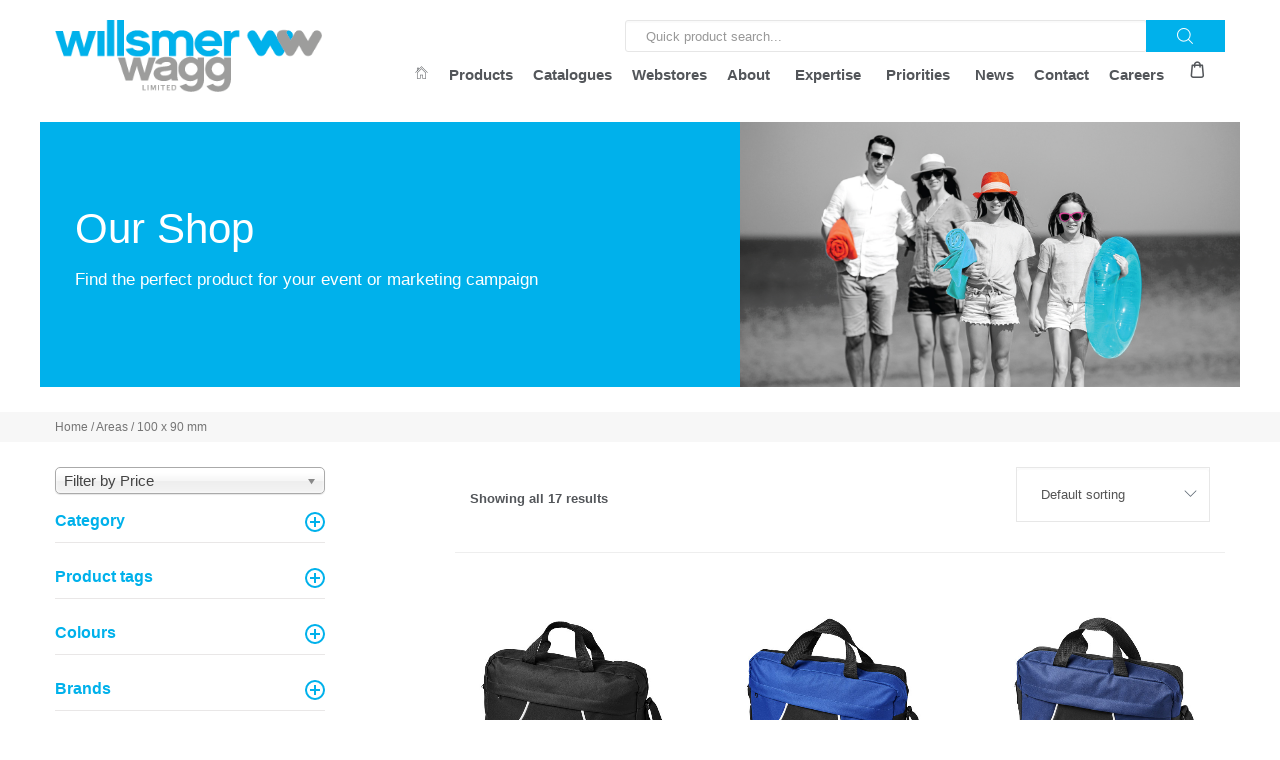

--- FILE ---
content_type: text/html; charset=UTF-8
request_url: https://www.willsmerwagg.com/area/100-x-90-mm/
body_size: 14027
content:
<!DOCTYPE html><html lang="en-GB"><head><meta http-equiv="Content-Type" content="text/html; charset=utf-8"><meta name="viewport" content="width=device-width, initial-scale=1.0, maximum-scale=1.0, user-scalable=0"><meta name='robots' content='index, follow, max-image-preview:large, max-snippet:-1, max-video-preview:-1' /><title>100 x 90 mm Archives - Willsmer Wagg</title><link rel="canonical" href="https://www.willsmerwagg.com/area/100-x-90-mm/" /><meta property="og:locale" content="en_GB" /><meta property="og:type" content="article" /><meta property="og:title" content="100 x 90 mm Archives - Willsmer Wagg" /><meta property="og:url" content="https://www.willsmerwagg.com/area/100-x-90-mm/" /><meta property="og:site_name" content="Willsmer Wagg" /><meta name="twitter:card" content="summary_large_image" /><link rel='dns-prefetch' href='//fonts.googleapis.com' /><link rel="alternate" type="application/rss+xml" title="Willsmer Wagg &raquo; Feed" href="https://www.willsmerwagg.com/feed/" /><link rel="alternate" type="application/rss+xml" title="Willsmer Wagg &raquo; Comments Feed" href="https://www.willsmerwagg.com/comments/feed/" /><link rel="alternate" type="application/rss+xml" title="Willsmer Wagg &raquo; 100 x 90 mm Area Feed" href="https://www.willsmerwagg.com/area/100-x-90-mm/feed/" /> <script type="text/javascript">window._wpemojiSettings = {"baseUrl":"https:\/\/s.w.org\/images\/core\/emoji\/15.0.3\/72x72\/","ext":".png","svgUrl":"https:\/\/s.w.org\/images\/core\/emoji\/15.0.3\/svg\/","svgExt":".svg","source":{"concatemoji":"https:\/\/www.willsmerwagg.com\/wp-includes\/js\/wp-emoji-release.min.js?ver=6.6.4"}};
/*! This file is auto-generated */
!function(i,n){var o,s,e;function c(e){try{var t={supportTests:e,timestamp:(new Date).valueOf()};sessionStorage.setItem(o,JSON.stringify(t))}catch(e){}}function p(e,t,n){e.clearRect(0,0,e.canvas.width,e.canvas.height),e.fillText(t,0,0);var t=new Uint32Array(e.getImageData(0,0,e.canvas.width,e.canvas.height).data),r=(e.clearRect(0,0,e.canvas.width,e.canvas.height),e.fillText(n,0,0),new Uint32Array(e.getImageData(0,0,e.canvas.width,e.canvas.height).data));return t.every(function(e,t){return e===r[t]})}function u(e,t,n){switch(t){case"flag":return n(e,"\ud83c\udff3\ufe0f\u200d\u26a7\ufe0f","\ud83c\udff3\ufe0f\u200b\u26a7\ufe0f")?!1:!n(e,"\ud83c\uddfa\ud83c\uddf3","\ud83c\uddfa\u200b\ud83c\uddf3")&&!n(e,"\ud83c\udff4\udb40\udc67\udb40\udc62\udb40\udc65\udb40\udc6e\udb40\udc67\udb40\udc7f","\ud83c\udff4\u200b\udb40\udc67\u200b\udb40\udc62\u200b\udb40\udc65\u200b\udb40\udc6e\u200b\udb40\udc67\u200b\udb40\udc7f");case"emoji":return!n(e,"\ud83d\udc26\u200d\u2b1b","\ud83d\udc26\u200b\u2b1b")}return!1}function f(e,t,n){var r="undefined"!=typeof WorkerGlobalScope&&self instanceof WorkerGlobalScope?new OffscreenCanvas(300,150):i.createElement("canvas"),a=r.getContext("2d",{willReadFrequently:!0}),o=(a.textBaseline="top",a.font="600 32px Arial",{});return e.forEach(function(e){o[e]=t(a,e,n)}),o}function t(e){var t=i.createElement("script");t.src=e,t.defer=!0,i.head.appendChild(t)}"undefined"!=typeof Promise&&(o="wpEmojiSettingsSupports",s=["flag","emoji"],n.supports={everything:!0,everythingExceptFlag:!0},e=new Promise(function(e){i.addEventListener("DOMContentLoaded",e,{once:!0})}),new Promise(function(t){var n=function(){try{var e=JSON.parse(sessionStorage.getItem(o));if("object"==typeof e&&"number"==typeof e.timestamp&&(new Date).valueOf()<e.timestamp+604800&&"object"==typeof e.supportTests)return e.supportTests}catch(e){}return null}();if(!n){if("undefined"!=typeof Worker&&"undefined"!=typeof OffscreenCanvas&&"undefined"!=typeof URL&&URL.createObjectURL&&"undefined"!=typeof Blob)try{var e="postMessage("+f.toString()+"("+[JSON.stringify(s),u.toString(),p.toString()].join(",")+"));",r=new Blob([e],{type:"text/javascript"}),a=new Worker(URL.createObjectURL(r),{name:"wpTestEmojiSupports"});return void(a.onmessage=function(e){c(n=e.data),a.terminate(),t(n)})}catch(e){}c(n=f(s,u,p))}t(n)}).then(function(e){for(var t in e)n.supports[t]=e[t],n.supports.everything=n.supports.everything&&n.supports[t],"flag"!==t&&(n.supports.everythingExceptFlag=n.supports.everythingExceptFlag&&n.supports[t]);n.supports.everythingExceptFlag=n.supports.everythingExceptFlag&&!n.supports.flag,n.DOMReady=!1,n.readyCallback=function(){n.DOMReady=!0}}).then(function(){return e}).then(function(){var e;n.supports.everything||(n.readyCallback(),(e=n.source||{}).concatemoji?t(e.concatemoji):e.wpemoji&&e.twemoji&&(t(e.twemoji),t(e.wpemoji)))}))}((window,document),window._wpemojiSettings);</script> <link rel='stylesheet' id='formidable-css' href='https://www.willsmerwagg.com/wp-content/cache/autoptimize/css/autoptimize_single_d2abe6c2ecdd3513e22d603bdfea4785.css?ver=114322' type='text/css' media='all' /><style id='wp-emoji-styles-inline-css' type='text/css'>img.wp-smiley, img.emoji {
		display: inline !important;
		border: none !important;
		box-shadow: none !important;
		height: 1em !important;
		width: 1em !important;
		margin: 0 0.07em !important;
		vertical-align: -0.1em !important;
		background: none !important;
		padding: 0 !important;
	}</style><link rel='stylesheet' id='wp-block-library-css' href='https://www.willsmerwagg.com/wp-includes/css/dist/block-library/style.min.css?ver=6.6.4' type='text/css' media='all' /><style id='classic-theme-styles-inline-css' type='text/css'>/*! This file is auto-generated */
.wp-block-button__link{color:#fff;background-color:#32373c;border-radius:9999px;box-shadow:none;text-decoration:none;padding:calc(.667em + 2px) calc(1.333em + 2px);font-size:1.125em}.wp-block-file__button{background:#32373c;color:#fff;text-decoration:none}</style><style id='global-styles-inline-css' type='text/css'>:root{--wp--preset--aspect-ratio--square: 1;--wp--preset--aspect-ratio--4-3: 4/3;--wp--preset--aspect-ratio--3-4: 3/4;--wp--preset--aspect-ratio--3-2: 3/2;--wp--preset--aspect-ratio--2-3: 2/3;--wp--preset--aspect-ratio--16-9: 16/9;--wp--preset--aspect-ratio--9-16: 9/16;--wp--preset--color--black: #000000;--wp--preset--color--cyan-bluish-gray: #abb8c3;--wp--preset--color--white: #ffffff;--wp--preset--color--pale-pink: #f78da7;--wp--preset--color--vivid-red: #cf2e2e;--wp--preset--color--luminous-vivid-orange: #ff6900;--wp--preset--color--luminous-vivid-amber: #fcb900;--wp--preset--color--light-green-cyan: #7bdcb5;--wp--preset--color--vivid-green-cyan: #00d084;--wp--preset--color--pale-cyan-blue: #8ed1fc;--wp--preset--color--vivid-cyan-blue: #0693e3;--wp--preset--color--vivid-purple: #9b51e0;--wp--preset--gradient--vivid-cyan-blue-to-vivid-purple: linear-gradient(135deg,rgba(6,147,227,1) 0%,rgb(155,81,224) 100%);--wp--preset--gradient--light-green-cyan-to-vivid-green-cyan: linear-gradient(135deg,rgb(122,220,180) 0%,rgb(0,208,130) 100%);--wp--preset--gradient--luminous-vivid-amber-to-luminous-vivid-orange: linear-gradient(135deg,rgba(252,185,0,1) 0%,rgba(255,105,0,1) 100%);--wp--preset--gradient--luminous-vivid-orange-to-vivid-red: linear-gradient(135deg,rgba(255,105,0,1) 0%,rgb(207,46,46) 100%);--wp--preset--gradient--very-light-gray-to-cyan-bluish-gray: linear-gradient(135deg,rgb(238,238,238) 0%,rgb(169,184,195) 100%);--wp--preset--gradient--cool-to-warm-spectrum: linear-gradient(135deg,rgb(74,234,220) 0%,rgb(151,120,209) 20%,rgb(207,42,186) 40%,rgb(238,44,130) 60%,rgb(251,105,98) 80%,rgb(254,248,76) 100%);--wp--preset--gradient--blush-light-purple: linear-gradient(135deg,rgb(255,206,236) 0%,rgb(152,150,240) 100%);--wp--preset--gradient--blush-bordeaux: linear-gradient(135deg,rgb(254,205,165) 0%,rgb(254,45,45) 50%,rgb(107,0,62) 100%);--wp--preset--gradient--luminous-dusk: linear-gradient(135deg,rgb(255,203,112) 0%,rgb(199,81,192) 50%,rgb(65,88,208) 100%);--wp--preset--gradient--pale-ocean: linear-gradient(135deg,rgb(255,245,203) 0%,rgb(182,227,212) 50%,rgb(51,167,181) 100%);--wp--preset--gradient--electric-grass: linear-gradient(135deg,rgb(202,248,128) 0%,rgb(113,206,126) 100%);--wp--preset--gradient--midnight: linear-gradient(135deg,rgb(2,3,129) 0%,rgb(40,116,252) 100%);--wp--preset--font-size--small: 13px;--wp--preset--font-size--medium: 20px;--wp--preset--font-size--large: 36px;--wp--preset--font-size--x-large: 42px;--wp--preset--spacing--20: 0.44rem;--wp--preset--spacing--30: 0.67rem;--wp--preset--spacing--40: 1rem;--wp--preset--spacing--50: 1.5rem;--wp--preset--spacing--60: 2.25rem;--wp--preset--spacing--70: 3.38rem;--wp--preset--spacing--80: 5.06rem;--wp--preset--shadow--natural: 6px 6px 9px rgba(0, 0, 0, 0.2);--wp--preset--shadow--deep: 12px 12px 50px rgba(0, 0, 0, 0.4);--wp--preset--shadow--sharp: 6px 6px 0px rgba(0, 0, 0, 0.2);--wp--preset--shadow--outlined: 6px 6px 0px -3px rgba(255, 255, 255, 1), 6px 6px rgba(0, 0, 0, 1);--wp--preset--shadow--crisp: 6px 6px 0px rgba(0, 0, 0, 1);}:where(.is-layout-flex){gap: 0.5em;}:where(.is-layout-grid){gap: 0.5em;}body .is-layout-flex{display: flex;}.is-layout-flex{flex-wrap: wrap;align-items: center;}.is-layout-flex > :is(*, div){margin: 0;}body .is-layout-grid{display: grid;}.is-layout-grid > :is(*, div){margin: 0;}:where(.wp-block-columns.is-layout-flex){gap: 2em;}:where(.wp-block-columns.is-layout-grid){gap: 2em;}:where(.wp-block-post-template.is-layout-flex){gap: 1.25em;}:where(.wp-block-post-template.is-layout-grid){gap: 1.25em;}.has-black-color{color: var(--wp--preset--color--black) !important;}.has-cyan-bluish-gray-color{color: var(--wp--preset--color--cyan-bluish-gray) !important;}.has-white-color{color: var(--wp--preset--color--white) !important;}.has-pale-pink-color{color: var(--wp--preset--color--pale-pink) !important;}.has-vivid-red-color{color: var(--wp--preset--color--vivid-red) !important;}.has-luminous-vivid-orange-color{color: var(--wp--preset--color--luminous-vivid-orange) !important;}.has-luminous-vivid-amber-color{color: var(--wp--preset--color--luminous-vivid-amber) !important;}.has-light-green-cyan-color{color: var(--wp--preset--color--light-green-cyan) !important;}.has-vivid-green-cyan-color{color: var(--wp--preset--color--vivid-green-cyan) !important;}.has-pale-cyan-blue-color{color: var(--wp--preset--color--pale-cyan-blue) !important;}.has-vivid-cyan-blue-color{color: var(--wp--preset--color--vivid-cyan-blue) !important;}.has-vivid-purple-color{color: var(--wp--preset--color--vivid-purple) !important;}.has-black-background-color{background-color: var(--wp--preset--color--black) !important;}.has-cyan-bluish-gray-background-color{background-color: var(--wp--preset--color--cyan-bluish-gray) !important;}.has-white-background-color{background-color: var(--wp--preset--color--white) !important;}.has-pale-pink-background-color{background-color: var(--wp--preset--color--pale-pink) !important;}.has-vivid-red-background-color{background-color: var(--wp--preset--color--vivid-red) !important;}.has-luminous-vivid-orange-background-color{background-color: var(--wp--preset--color--luminous-vivid-orange) !important;}.has-luminous-vivid-amber-background-color{background-color: var(--wp--preset--color--luminous-vivid-amber) !important;}.has-light-green-cyan-background-color{background-color: var(--wp--preset--color--light-green-cyan) !important;}.has-vivid-green-cyan-background-color{background-color: var(--wp--preset--color--vivid-green-cyan) !important;}.has-pale-cyan-blue-background-color{background-color: var(--wp--preset--color--pale-cyan-blue) !important;}.has-vivid-cyan-blue-background-color{background-color: var(--wp--preset--color--vivid-cyan-blue) !important;}.has-vivid-purple-background-color{background-color: var(--wp--preset--color--vivid-purple) !important;}.has-black-border-color{border-color: var(--wp--preset--color--black) !important;}.has-cyan-bluish-gray-border-color{border-color: var(--wp--preset--color--cyan-bluish-gray) !important;}.has-white-border-color{border-color: var(--wp--preset--color--white) !important;}.has-pale-pink-border-color{border-color: var(--wp--preset--color--pale-pink) !important;}.has-vivid-red-border-color{border-color: var(--wp--preset--color--vivid-red) !important;}.has-luminous-vivid-orange-border-color{border-color: var(--wp--preset--color--luminous-vivid-orange) !important;}.has-luminous-vivid-amber-border-color{border-color: var(--wp--preset--color--luminous-vivid-amber) !important;}.has-light-green-cyan-border-color{border-color: var(--wp--preset--color--light-green-cyan) !important;}.has-vivid-green-cyan-border-color{border-color: var(--wp--preset--color--vivid-green-cyan) !important;}.has-pale-cyan-blue-border-color{border-color: var(--wp--preset--color--pale-cyan-blue) !important;}.has-vivid-cyan-blue-border-color{border-color: var(--wp--preset--color--vivid-cyan-blue) !important;}.has-vivid-purple-border-color{border-color: var(--wp--preset--color--vivid-purple) !important;}.has-vivid-cyan-blue-to-vivid-purple-gradient-background{background: var(--wp--preset--gradient--vivid-cyan-blue-to-vivid-purple) !important;}.has-light-green-cyan-to-vivid-green-cyan-gradient-background{background: var(--wp--preset--gradient--light-green-cyan-to-vivid-green-cyan) !important;}.has-luminous-vivid-amber-to-luminous-vivid-orange-gradient-background{background: var(--wp--preset--gradient--luminous-vivid-amber-to-luminous-vivid-orange) !important;}.has-luminous-vivid-orange-to-vivid-red-gradient-background{background: var(--wp--preset--gradient--luminous-vivid-orange-to-vivid-red) !important;}.has-very-light-gray-to-cyan-bluish-gray-gradient-background{background: var(--wp--preset--gradient--very-light-gray-to-cyan-bluish-gray) !important;}.has-cool-to-warm-spectrum-gradient-background{background: var(--wp--preset--gradient--cool-to-warm-spectrum) !important;}.has-blush-light-purple-gradient-background{background: var(--wp--preset--gradient--blush-light-purple) !important;}.has-blush-bordeaux-gradient-background{background: var(--wp--preset--gradient--blush-bordeaux) !important;}.has-luminous-dusk-gradient-background{background: var(--wp--preset--gradient--luminous-dusk) !important;}.has-pale-ocean-gradient-background{background: var(--wp--preset--gradient--pale-ocean) !important;}.has-electric-grass-gradient-background{background: var(--wp--preset--gradient--electric-grass) !important;}.has-midnight-gradient-background{background: var(--wp--preset--gradient--midnight) !important;}.has-small-font-size{font-size: var(--wp--preset--font-size--small) !important;}.has-medium-font-size{font-size: var(--wp--preset--font-size--medium) !important;}.has-large-font-size{font-size: var(--wp--preset--font-size--large) !important;}.has-x-large-font-size{font-size: var(--wp--preset--font-size--x-large) !important;}
:where(.wp-block-post-template.is-layout-flex){gap: 1.25em;}:where(.wp-block-post-template.is-layout-grid){gap: 1.25em;}
:where(.wp-block-columns.is-layout-flex){gap: 2em;}:where(.wp-block-columns.is-layout-grid){gap: 2em;}
:root :where(.wp-block-pullquote){font-size: 1.5em;line-height: 1.6;}</style><link rel='stylesheet' id='redux-extendify-styles-css' href='https://www.willsmerwagg.com/wp-content/cache/autoptimize/css/autoptimize_single_b49e6b83f7bd47e2b24fae34688e415c.css?ver=4.4.9' type='text/css' media='all' /><link rel='stylesheet' id='woof-css' href='https://www.willsmerwagg.com/wp-content/cache/autoptimize/css/autoptimize_single_7a73f4fadb2eb31da203448974eaca2a.css?ver=2.2.5.3' type='text/css' media='all' /><link rel='stylesheet' id='chosen-drop-down-css' href='https://www.willsmerwagg.com/wp-content/plugins/woocommerce-products-filter/js/chosen/chosen.min.css?ver=2.2.5.3' type='text/css' media='all' /><link rel='stylesheet' id='icheck-jquery-color-css' href='https://www.willsmerwagg.com/wp-content/cache/autoptimize/css/autoptimize_single_de5ee14edf8fde2dd6b59e98645c63da.css?ver=2.2.5.3' type='text/css' media='all' /><link rel='stylesheet' id='woof_by_text_html_items-css' href='https://www.willsmerwagg.com/wp-content/cache/autoptimize/css/autoptimize_single_f42352b151f14f7be7ebff92749a8b9d.css?ver=2.2.5.3' type='text/css' media='all' /><link rel='stylesheet' id='woof_color_html_items-css' href='https://www.willsmerwagg.com/wp-content/cache/autoptimize/css/autoptimize_single_be7673c33dc8c83365ab41846f344925.css?ver=2.2.5.3' type='text/css' media='all' /><link rel='stylesheet' id='woocommerce-layout-css' href='https://www.willsmerwagg.com/wp-content/cache/autoptimize/css/autoptimize_single_e98f5279cacaef826050eb2595082e77.css?ver=9.8.6' type='text/css' media='all' /><link rel='stylesheet' id='woocommerce-smallscreen-css' href='https://www.willsmerwagg.com/wp-content/cache/autoptimize/css/autoptimize_single_59d266c0ea580aae1113acb3761f7ad5.css?ver=9.8.6' type='text/css' media='only screen and (max-width: 768px)' /><link rel='stylesheet' id='woocommerce-general-css' href='https://www.willsmerwagg.com/wp-content/cache/autoptimize/css/autoptimize_single_213126d360160f3d4e14446e52dcea9e.css?ver=9.8.6' type='text/css' media='all' /><style id='woocommerce-inline-inline-css' type='text/css'>.woocommerce form .form-row .required { visibility: visible; }</style><link rel='stylesheet' id='brands-styles-css' href='https://www.willsmerwagg.com/wp-content/cache/autoptimize/css/autoptimize_single_48d56016b20f151be4f24ba6d0eb1be4.css?ver=9.8.6' type='text/css' media='all' /><link rel='stylesheet' id='justified-gallery-css' href='https://www.willsmerwagg.com/wp-content/cache/autoptimize/css/autoptimize_single_47f0b9a8c9c94acbdf99e3a500f272e3.css?ver=6.6.4' type='text/css' media='all' /><link rel='stylesheet' id='bundle-css-css' href='https://www.willsmerwagg.com/wp-content/cache/autoptimize/css/autoptimize_single_d16277789846a31ea2b742d7c61d2cbb.css?ver=6.6.4' type='text/css' media='all' /><link rel='stylesheet' id='hody_icons-css' href='https://www.willsmerwagg.com/wp-content/cache/autoptimize/css/autoptimize_single_60f1e39df43bac17572fc4a6bbd7c1f8.css?ver=6.6.4' type='text/css' media='all' /><link rel='stylesheet' id='moocow-fonts-css' href='//fonts.googleapis.com/css?family=Raleway%3A300%2C400%2C500%2C600%2C700%7CMontserrat%3A400%2C700%7CQuattrocento%3A400%2C700%7CTangerine%3A400&#038;ver=1.0.0' type='text/css' media='all' /><link rel='stylesheet' id='theme-less-css' href='https://www.willsmerwagg.com/wp-content/uploads/wp-less-cache/theme-less.css?ver=1728662928' type='text/css' media='all' /><link rel='stylesheet' id='moocow-parent-style-css' href='https://www.willsmerwagg.com/wp-content/cache/autoptimize/css/autoptimize_single_60c4181b53a011395caa8a04423b5890.css?ver=6.6.4' type='text/css' media='all' /><link rel='stylesheet' id='style-css' href='https://www.willsmerwagg.com/wp-content/cache/autoptimize/css/autoptimize_single_6e586be51ab2bae15bd121f6fef00c93.css?ver=6.6.4' type='text/css' media='all' /> <script type="text/javascript" src="https://www.willsmerwagg.com/wp-includes/js/jquery/jquery.min.js?ver=3.7.1" id="jquery-core-js"></script> <script type="text/javascript" src="https://www.willsmerwagg.com/wp-includes/js/jquery/jquery-migrate.min.js?ver=3.4.1" id="jquery-migrate-js"></script> <script type="text/javascript" src="https://www.willsmerwagg.com/wp-content/plugins/woocommerce/assets/js/jquery-blockui/jquery.blockUI.min.js?ver=2.7.0-wc.9.8.6" id="jquery-blockui-js" data-wp-strategy="defer"></script> <script type="text/javascript" id="wc-add-to-cart-js-extra">var wc_add_to_cart_params = {"ajax_url":"\/wp-admin\/admin-ajax.php","wc_ajax_url":"\/?wc-ajax=%%endpoint%%","i18n_view_cart":"View basket","cart_url":"https:\/\/www.willsmerwagg.com\/enquiry\/","is_cart":"","cart_redirect_after_add":"no"};</script> <script type="text/javascript" src="https://www.willsmerwagg.com/wp-content/plugins/woocommerce/assets/js/frontend/add-to-cart.min.js?ver=9.8.6" id="wc-add-to-cart-js" data-wp-strategy="defer"></script> <script type="text/javascript" src="https://www.willsmerwagg.com/wp-content/plugins/woocommerce/assets/js/js-cookie/js.cookie.min.js?ver=2.1.4-wc.9.8.6" id="js-cookie-js" defer="defer" data-wp-strategy="defer"></script> <script type="text/javascript" id="woocommerce-js-extra">var woocommerce_params = {"ajax_url":"\/wp-admin\/admin-ajax.php","wc_ajax_url":"\/?wc-ajax=%%endpoint%%","i18n_password_show":"Show password","i18n_password_hide":"Hide password"};</script> <script type="text/javascript" src="https://www.willsmerwagg.com/wp-content/plugins/woocommerce/assets/js/frontend/woocommerce.min.js?ver=9.8.6" id="woocommerce-js" defer="defer" data-wp-strategy="defer"></script> <script type="text/javascript" src="https://www.willsmerwagg.com/wp-content/plugins/js_composer/assets/js/vendors/woocommerce-add-to-cart.js?ver=8.6.1" id="vc_woocommerce-add-to-cart-js-js"></script> <script type="text/javascript" src="https://www.willsmerwagg.com/wp-content/themes/moocow-child/assets/js/custom.js?ver=1.0.0" id="child-scripts-js"></script> <script></script><link rel="https://api.w.org/" href="https://www.willsmerwagg.com/wp-json/" /><link rel="alternate" title="JSON" type="application/json" href="https://www.willsmerwagg.com/wp-json/wp/v2/cat_area/778" /><link rel="EditURI" type="application/rsd+xml" title="RSD" href="https://www.willsmerwagg.com/xmlrpc.php?rsd" /><meta name="generator" content="WordPress 6.6.4" /><meta name="generator" content="WooCommerce 9.8.6" /><meta name="generator" content="Redux 4.4.9" /><script>document.documentElement.className += " js";</script>  <script async src="https://www.googletagmanager.com/gtag/js?id=UA-59081910-1"></script> <script>window.dataLayer = window.dataLayer || [];
	function gtag(){dataLayer.push(arguments);}
	gtag('js', new Date());
	gtag('config', 'UA-59081910-1');</script>  <script async src="https://www.googletagmanager.com/gtag/js?id=G-9LGWT0RHJG"></script> <script>window.dataLayer = window.dataLayer || [];
  function gtag(){dataLayer.push(arguments);}
  gtag('js', new Date());

  gtag('config', 'G-9LGWT0RHJG');</script> <style type="text/css">/*footer*/
#footer .copy-text {
    font-family: Century Gothic,CenturyGothic,AppleGothic,sans-serif;
    color: #1f1f1f;
    font-size: 12px;
    text-align: left;
}

/*header*/
.cart-open .cart-number {
    position: absolute;
    font-size: 13px;
    background-color: #00b1eb;
    top: 11px;
    right: 6px;
    line-height: 1;
    height: 21px;
    width: 21px;
    line-height: 21px;
    text-align: center;
    color: #fff;
    border-radius: 50%;
    font-weight: bold;
}

.hc-bag:before {
    content: "\e0f1" !important;
    font-weight:bold;
}

#topnav .search-form {
    padding-bottom: 3px;
}

/*text*/
.title {
    margin-bottom: 20px;
}

.title >h1 {
    font-size: 42px;
}

.page-id-85139 .title >h1 {
    font-size: 40px;
}

.title >h2 {
    font-size: 30px;
}

.box .title >h2 {
    color: #fff;
}

.title >h3 {
    font-size: 26px;
    line-height: 30px;
    margin-bottom: 0;
}

.title >h4 {
    font-size: 17px;
    color: #fff;
    font-weight: normal;
    letter-spacing: 0;
}

.largetxt {
    font-size: 26px;
    line-height: 30px;
    margin-bottom: 0; 
}

.medtxt {
    font-size: 24px;
    line-height: 28px;
    margin-bottom: 0; 
}

.whitelink {
    color: #fff;
    /*text-decoration: underline;*/
    font-weight: 600;
    font-size: 24px;
}

#CSR h3 {
    font-weight: 400;
    line-height: 1.25;
    margin-top: 0;
}

#privacy h3, .fc h3 {
    font-weight: 400;    
}

#privacy h4, .fc h4 {
    font-weight: 400;  
    font-size: 21px;
    margin-top: 20px;
}

.side strong {
    color: #00b1eb;
    font-weight: 400;
}
.side {
    font-size: 30px;
    font-weight: 400;
    line-height: 1.3;
    color: #53565A;
    vertical-align: middle;
}

.sidesm {
    font-size: 28px;
    font-weight: 400;
    line-height: 1.3;
    color: #53565A;
    vertical-align: middle;
}

.sidesm strong {
    color: #00b1eb;
    font-weight: 400;
}

.txtside {
    font-size: 24px;
    font-weight: 400;
    line-height: 1.3;
    color: #53565A;
    vertical-align: middle; 
}

.credtxt {
    font-size: 13px;
}

.contact {
    font-size: 24px;
}
.contactsm {
    font-size: 17px;
}

@media (max-width: 480px) {
    .contact {
        font-size: 20px;
    }
}

/*bullets*/
#privacy ol, .fc ol {
    padding-left: 0;
}

/*buttons*/
.btn-light {
    color: #00b1eb;
}

.btn-light:hover, .btn-light:active, .btn-light:focus {
    color: #00b1eb;    
}

.wpb_text_column + .btn-container {
    margin-top: 20px;
}

/*our story page*/
.box p {
    color: #fff;
}

.box.orange-bg a, .box.pink-bg a, .box.green-bg a, .box.blue-bg a {
    color: #53565A;
}

.box.wwgrey-bg >div  {
    background-color: #979899;
}
.box.wwdgrey-bg >div  {
    background-color: #58585a;
}
.box.pink-bg >div  {
    background-color: #ec008c;
}
.box.green-bg >div  {
    background-color: #8dc63f;
}
.box.orange-bg >div  {
    background-color: #f7941d;
}
.box.purple-bg >div  {
    background-color: #662d91;
}

/*team page*/
.team-info >span {
    letter-spacing: 0;
}

.team-info >h4 {
    font-size: 21px;
    margin-bottom: 5px;
}

.team-info >p {
    line-height: 1.4;
}

/*trend page*/

#imagegrid .wpb_single_image.vc_align_left {
    text-align: left;
    float: left;
    max-width: 33.333%;
}

/*boxes*/
@media (min-width: 768px) {
    .page-title .box {
        padding-right: 80px;
        padding-left: 35px;
    }
}


/*awards*/
.icon-box h4 {
    color: #fff;
    font-size: 17px;
    letter-spacing: 0;
    margin-bottom: 10px;
    text-transform: none;
}

.icon-box p {
    font-size: 17px;
    color: #fff;
    line-height: 20px;
}

.icon-box >i {
    margin-bottom: 25px;
}

/*social*/
.si-b .social-list >li >a {
    color: #fff;
    background-color: #807d7d;
    border-color: transparent;
    width: 45px;
    height: 45px;
    line-height: 44px;
    font-size: 17px;
}

#contact .social-list {
    padding-bottom: 25px;
}

/*other*/
.vc_col-has-fill>.vc_column-inner {
    padding-top: 0;
}

.imgpad .vc_column_container>.vc_column-inner {
    padding-left: 10px;
    padding-right: 10px;
}


@media (max-width: 767.98px) {
    .imgpad img {
        margin-bottom: 20px;
    }
    .imgpad .mb-0 img {
        margin-bottom: 0;
    }
}</style><noscript><style>.woocommerce-product-gallery{ opacity: 1 !important; }</style></noscript><style type="text/css">.recentcomments a{display:inline !important;padding:0 !important;margin:0 !important;}</style><meta name="generator" content="Powered by WPBakery Page Builder - drag and drop page builder for WordPress."/><link rel="icon" href="https://www.willsmerwagg.com/wp-content/uploads/2020/04/cropped-favicon-150x150.png" sizes="32x32" /><link rel="icon" href="https://www.willsmerwagg.com/wp-content/uploads/2020/04/cropped-favicon.png" sizes="192x192" /><link rel="apple-touch-icon" href="https://www.willsmerwagg.com/wp-content/uploads/2020/04/cropped-favicon.png" /><meta name="msapplication-TileImage" content="https://www.willsmerwagg.com/wp-content/uploads/2020/04/cropped-favicon.png" /><style type="text/css"></style> <script type="text/javascript">if (typeof woof_lang_custom == 'undefined') {
                var woof_lang_custom = {};/*!!important*/
            }
            woof_lang_custom.woof_text = "By text";

            var woof_text_autocomplete = 0;
            var woof_text_autocomplete_items = 10;
                        woof_text_autocomplete =0;
                woof_text_autocomplete_items =10;
        
            var woof_post_links_in_autocomplete = 0;
                        woof_post_links_in_autocomplete =0;
        
            var how_to_open_links = 0;
                        how_to_open_links =0;</script> <style type="text/css"></style> <script type="text/javascript">var woof_is_permalink =1;

            var woof_shop_page = "";
        
            var woof_really_curr_tax = {};
            var woof_current_page_link = location.protocol + '//' + location.host + location.pathname;
            /*lets remove pagination from woof_current_page_link*/
            woof_current_page_link = woof_current_page_link.replace(/\page\/[0-9]+/, "");
                    var woof_link = 'https://www.willsmerwagg.com/wp-content/plugins/woocommerce-products-filter/';

                                woof_really_curr_tax = {term_id:778, taxonomy: "cat_area"};</script> <script>var woof_ajaxurl = "https://www.willsmerwagg.com/wp-admin/admin-ajax.php";

            var woof_lang = {
                'orderby': "orderby",
                'date': "date",
                'perpage': "per page",
                'pricerange': "price range",
                'menu_order': "menu order",
                'popularity': "popularity",
                'rating': "rating",
                'price': "price low to high",
                'price-desc': "price high to low",
                'clear_all': "Clear All"
            };

            if (typeof woof_lang_custom == 'undefined') {
                var woof_lang_custom = {};/*!!important*/
            }

            var woof_is_mobile = 0;
        


            var woof_show_price_search_button = 0;
            var woof_show_price_search_type = 0;
                        woof_show_price_search_button = 1;
        
            var woof_show_price_search_type = 2;

            var swoof_search_slug = "swoof";

        
            var icheck_skin = {};
                                    icheck_skin.skin = "flat";
                icheck_skin.color = "blue";
                if (window.navigator.msPointerEnabled && navigator.msMaxTouchPoints > 0) {
                    /*icheck_skin = 'none';*/
                }
        
            var is_woof_use_chosen =1;

        
            var woof_current_values = '[]';

            var woof_lang_loading = "Loading ...";

        
            var woof_lang_show_products_filter = "show products filter";
            var woof_lang_hide_products_filter = "hide products filter";
            var woof_lang_pricerange = "price range";

            var woof_use_beauty_scroll =0;

            var woof_autosubmit =1;
            var woof_ajaxurl = "https://www.willsmerwagg.com/wp-admin/admin-ajax.php";
            /*var woof_submit_link = "";*/
            var woof_is_ajax = 0;
            var woof_ajax_redraw = 0;
            var woof_ajax_page_num =1;
            var woof_ajax_first_done = false;
            var woof_checkboxes_slide_flag = false;


            /*toggles*/
            var woof_toggle_type = "image";

            var woof_toggle_closed_text = "-";
            var woof_toggle_opened_text = "+";

            var woof_toggle_closed_image = "http://www.willsmerwagg.com/wp-content/uploads/2020/04/open-icon.png";
            var woof_toggle_opened_image = "http://www.willsmerwagg.com/wp-content/uploads/2020/04/close-icon.png";


            /*indexes which can be displayed in red buttons panel*/
                    var woof_accept_array = ["min_price", "orderby", "perpage", "woof_text","min_rating","product_brand","product_visibility","product_cat","product_tag","cat_colour","cat_material","cat_size","cat_position","cat_method","cat_area","cat_lead_time","cat_brand"];

        
            /*for extensions*/

            var woof_ext_init_functions = null;
                        woof_ext_init_functions = '{"by_text":"woof_init_text","color":"woof_init_colors"}';

        

        
            var woof_overlay_skin = "default";

            jQuery(function () {
                try
                {
                    woof_current_values = jQuery.parseJSON(woof_current_values);
                } catch (e)
                {
                    woof_current_values = null;
                }
                if (woof_current_values == null || woof_current_values.length == 0) {
                    woof_current_values = {};
                }

            });

            function woof_js_after_ajax_done() {
                jQuery(document).trigger('woof_ajax_done');
                    }</script> <noscript><style>.wpb_animate_when_almost_visible { opacity: 1; }</style></noscript></head><body class="archive tax-cat_area term-100-x-90-mm term-778 theme-moocow-wp woocommerce woocommerce-page woocommerce-no-js top-navbar wpb-js-composer js-comp-ver-8.6.1 vc_responsive"><header id="topnav" class=""><div class="container"><div class="logo"> <a href="https://www.willsmerwagg.com/"> <img src="https://www.willsmerwagg.com/wp-content/uploads/2020/03/logo-dark.png" alt="" class="logo-light"> <img src="https://www.willsmerwagg.com/wp-content/uploads/2020/03/logo-light.png" alt="" class="logo-dark"> </a></div><div class="menu-extras visible-xs visible-sm"><div class="menu-item"><div class="cart-open"> <a target="_blank" href="https://products.willsmerwagg.com/"> <i class="hc-bag"></i> </a></div></div><div class="menu-item toggle-nav"> <a href="#" class="menu-toggle"><div class="toggle-inner"></div> </a></div></div><div class="search-form"><form class="searchform" action="https://www.willsmerwagg.com/" method="get"><div class="input-group"> <input type="search" required="required" name="s" placeholder="Quick product search..." class="form-control" value=""> <span class="input-group-btn"> <button type="submit" class="btn btn-color"> <span><i class="hc-search"></i></span> </button> </span></div></form></div><div id="navigation" class="right-aligned-menu"><div class="menu-extras hidden-xs hidden-sm"><div class="menu-item"><div class="cart-open"> <a target="_blank" href="https://products.willsmerwagg.com/"> <i class="hc-bag"></i> </a></div></div></div><ul id="main-menu" class="navigation-menu nav"><li id="home"><a href="https://www.willsmerwagg.com/"><i class="hc-home"></i></a></li><li id="menu-item-99571" class="menu-item menu-item-type-custom menu-item-object-custom menu-item-99571"><a href="https://products.willsmerwagg.com/">Products</a><li id="menu-item-99628" class="menu-item menu-item-type-post_type menu-item-object-page menu-item-99628"><a href="https://www.willsmerwagg.com/catalogues/">Catalogues</a><li id="menu-item-977" class="menu-item menu-item-type-post_type menu-item-object-page menu-item-977"><a href="https://www.willsmerwagg.com/webstores/">Webstores</a><li id="menu-item-981" class="menu-item menu-item-type-custom menu-item-object-custom menu-item-has-children menu-item-981"><a href="#">About</a><ul class="submenu"><li id="menu-item-932" class="menu-item menu-item-type-post_type menu-item-object-page menu-item-932"><a href="https://www.willsmerwagg.com/about/our-story/">Our Story</a><li id="menu-item-982" class="menu-item menu-item-type-post_type menu-item-object-page menu-item-982"><a href="https://www.willsmerwagg.com/about/core-values/">Core Values</a><li id="menu-item-931" class="menu-item menu-item-type-post_type menu-item-object-page menu-item-931"><a href="https://www.willsmerwagg.com/about/trend-seekers-innovators/">Trend Seekers &#038; Innovators</a><li id="menu-item-933" class="menu-item menu-item-type-post_type menu-item-object-page menu-item-933"><a href="https://www.willsmerwagg.com/about/meet-the-team/">Meet the Team</a><li id="menu-item-930" class="menu-item menu-item-type-post_type menu-item-object-page menu-item-930"><a href="https://www.willsmerwagg.com/about/awards/">Awards</a></ul><li id="menu-item-85143" class="menu-item menu-item-type-custom menu-item-object-custom menu-item-has-children menu-item-85143"><a href="#">Expertise</a><ul class="submenu"><li id="menu-item-85146" class="menu-item menu-item-type-post_type menu-item-object-page menu-item-85146"><a href="https://www.willsmerwagg.com/expertise/virtual-event-merchandise/">Virtual Event Merchandise</a><li id="menu-item-85191" class="menu-item menu-item-type-post_type menu-item-object-page menu-item-85191"><a href="https://www.willsmerwagg.com/expertise/creative-services/">Creative Services</a><li id="menu-item-85227" class="menu-item menu-item-type-post_type menu-item-object-page menu-item-85227"><a href="https://www.willsmerwagg.com/expertise/eventsupplies/">Event Supplies</a><li id="menu-item-85242" class="menu-item menu-item-type-post_type menu-item-object-page menu-item-85242"><a href="https://www.willsmerwagg.com/expertise/hampers-and-gift-boxes/">Hampers &#038; Gift Boxes</a><li id="menu-item-85275" class="menu-item menu-item-type-post_type menu-item-object-page menu-item-85275"><a href="https://www.willsmerwagg.com/expertise/apparel/">Apparel</a><li id="menu-item-85364" class="menu-item menu-item-type-post_type menu-item-object-page menu-item-85364"><a href="https://www.willsmerwagg.com/expertise/merchandising/">Merchandising</a><li id="menu-item-85389" class="menu-item menu-item-type-post_type menu-item-object-page menu-item-85389"><a href="https://www.willsmerwagg.com/expertise/print-collateral-services/">Print &#038; Collateral Services</a><li id="menu-item-85448" class="menu-item menu-item-type-post_type menu-item-object-page menu-item-85448"><a href="https://www.willsmerwagg.com/expertise/custom-sourcing/">Custom Sourcing</a><li id="menu-item-85480" class="menu-item menu-item-type-post_type menu-item-object-page menu-item-85480"><a href="https://www.willsmerwagg.com/expertise/logistics-fulfilment/">Logistics &#038; Fulfilment</a></ul><li id="menu-item-85142" class="menu-item menu-item-type-custom menu-item-object-custom menu-item-has-children menu-item-85142"><a href="#">Priorities</a><ul class="submenu"><li id="menu-item-44474" class="menu-item menu-item-type-post_type menu-item-object-page menu-item-44474"><a href="https://www.willsmerwagg.com/priorities/quality-compliance/">Quality &#038; Compliance</a><li id="menu-item-44516" class="menu-item menu-item-type-post_type menu-item-object-page menu-item-44516"><a href="https://www.willsmerwagg.com/priorities/csr-sustainability/">CSR &#038; Sustainability</a><li id="menu-item-44545" class="menu-item menu-item-type-post_type menu-item-object-page menu-item-44545"><a href="https://www.willsmerwagg.com/priorities/our-credentials/">Our Credentials</a><li id="menu-item-85542" class="menu-item menu-item-type-post_type menu-item-object-page menu-item-85542"><a href="https://www.willsmerwagg.com/priorities/social-purpose-giving-back/">Social Purpose &#038; Giving Back</a></ul><li id="menu-item-85688" class="menu-item menu-item-type-post_type menu-item-object-page menu-item-85688"><a href="https://www.willsmerwagg.com/news/">News</a><li id="menu-item-85503" class="menu-item menu-item-type-post_type menu-item-object-page menu-item-85503"><a href="https://www.willsmerwagg.com/contact-us/">Contact</a><li id="menu-item-99551" class="menu-item menu-item-type-post_type menu-item-object-page menu-item-99551"><a href="https://www.willsmerwagg.com/careers/">Careers</a></ul></div></div></header><article class="page-single"><section class="page-title"><div class="container" style="height: 100%;"><div class="row" style="height: 100%;"><div class="primary-bg box col-sm-7" style="height: 100%;"><div class="column-inner centrize"><div class="v-center"><div class="title"><h1>Our Shop</h1><h4>Find the perfect product for your event or marketing campaign</h4></div></div></div></div><div class="col-sm-5 hidden-xs hidden-sm hero-bg" style="background-image: url(https://www.willsmerwagg.com/wp-content/uploads/2021/05/WW-Shop-Header-Summer.jpg); background-size: cover; background-position: center; height: 100%;"></div></div></div></section><section class="grey-bg pt-0 pb-0"><div class="container"><nav class="woocommerce-breadcrumb" aria-label="Breadcrumb"><a href="https://www.willsmerwagg.com">Home</a>&nbsp;&#47;&nbsp;Areas&nbsp;&#47;&nbsp;100 x 90 mm</nav></div></section><section><div class="container"><div id="content" role="main"><div class="row"><div class="col-md-3 hidden-sm hidden-xs"><div id="sidebar"><div id="woof_widget-2" class="widget WOOF_Widget clearfix"><div class="widget widget-woof"><div class="woof woof_sid woof_sid_widget" data-sid="widget" data-shortcode="woof sid='widget' autosubmit='-1' start_filtering_btn='0' price_filter='2' redirect='' ajax_redraw='0' btn_position='b' dynamic_recount='-1' " data-redirect="" data-autosubmit="1" data-ajax-redraw="0"> <a href="#" class="woof_edit_view" data-sid="widget">show blocks helper</a><div></div><div class="woof_redraw_zone" data-woof-ver="2.2.5.3"><div data-css-class="woof_price2_search_container" class="woof_price2_search_container woof_container woof_price_filter"><div class="woof_container_overlay_item"></div><div class="woof_container_inner"><div class="woof_price_filter_dropdown_container"> <select class="woof_price_filter_dropdown"><option value="-1">Filter by Price</option><option   value="0-2"><span class="woocommerce-Price-amount amount"><bdi><span class="woocommerce-Price-currencySymbol">&pound;</span>0.00</bdi></span> - <span class="woocommerce-Price-amount amount"><bdi><span class="woocommerce-Price-currencySymbol">&pound;</span>2.00</bdi></span> (4)</option><option   value="2-5"><span class="woocommerce-Price-amount amount"><bdi><span class="woocommerce-Price-currencySymbol">&pound;</span>2.00</bdi></span> - <span class="woocommerce-Price-amount amount"><bdi><span class="woocommerce-Price-currencySymbol">&pound;</span>5.00</bdi></span> (7)</option><option   value="6-10"><span class="woocommerce-Price-amount amount"><bdi><span class="woocommerce-Price-currencySymbol">&pound;</span>6.00</bdi></span> - <span class="woocommerce-Price-amount amount"><bdi><span class="woocommerce-Price-currencySymbol">&pound;</span>10.00</bdi></span> (4)</option><option   value="26-100"><span class="woocommerce-Price-amount amount"><bdi><span class="woocommerce-Price-currencySymbol">&pound;</span>26.00</bdi></span> - <span class="woocommerce-Price-amount amount"><bdi><span class="woocommerce-Price-currencySymbol">&pound;</span>100.00</bdi></span> (6)</option> </select></div></div></div><div data-css-class="woof_container_product_cat" class="woof_container woof_container_radio woof_container_product_cat woof_container_2 woof_container_category"><div class="woof_container_overlay_item"></div><div class="woof_container_inner woof_container_inner_category"><h4> Category <a href="javascript: void(0);" title="toggle" class="woof_front_toggle woof_front_toggle_closed" data-condition="closed"> <img src="http://www.willsmerwagg.com/wp-content/uploads/2020/04/open-icon.png" alt="toggle" /> </a></h4><div class="woof_block_html_items woof_closed_block woof_closed_block" ><ul class="woof_list woof_list_radio"><li class="woof_term_670 "> <input type="radio"  id="woof_670_6969fa9c82b53" class="woof_radio_term woof_radio_term_670" data-slug="apparel" data-term-id="670" name="product_cat" value="670"  /> <label class="woof_radio_label " for="woof_670_6969fa9c82b53">Apparel</label> <a href="#" data-name="product_cat" data-term-id="670" style="display: none;" class="woof_radio_term_reset   woof_radio_term_reset_670"><img src="https://www.willsmerwagg.com/wp-content/plugins/woocommerce-products-filter/img/delete.png" height="12" width="12" alt="Delete" /></a><ul class="woof_childs_list woof_childs_list_670" ><li > <input type="radio"  id="woof_755_6969fa9c847fe" class="woof_radio_term woof_radio_term_755" data-slug="bodywarmers" data-term-id="755" name="product_cat" value="755"  /><label class="woof_radio_label woof_radio_label_bodywarmers " for="woof_755_6969fa9c847fe">Bodywarmers</label> <a href="#" data-name="product_cat" data-term-id="755" style="display: none;" class="woof_radio_term_reset  woof_radio_term_reset_755"><img src="https://www.willsmerwagg.com/wp-content/plugins/woocommerce-products-filter/img/delete.png" height="12" width="12" alt="Delete" /></a> <input type="hidden" value="Bodywarmers" data-anchor="woof_n_product_cat_bodywarmers" /></li></ul> <input type="hidden" value="Apparel" data-anchor="woof_n_product_cat_apparel" /></li><li class="woof_term_276 "> <input type="radio"  id="woof_276_6969fa9c8dfd8" class="woof_radio_term woof_radio_term_276" data-slug="bags-luggage" data-term-id="276" name="product_cat" value="276"  /> <label class="woof_radio_label " for="woof_276_6969fa9c8dfd8">Bags &amp; Luggage</label> <a href="#" data-name="product_cat" data-term-id="276" style="display: none;" class="woof_radio_term_reset   woof_radio_term_reset_276"><img src="https://www.willsmerwagg.com/wp-content/plugins/woocommerce-products-filter/img/delete.png" height="12" width="12" alt="Delete" /></a><ul class="woof_childs_list woof_childs_list_276" ><li > <input type="radio"  id="woof_277_6969fa9c903c6" class="woof_radio_term woof_radio_term_277" data-slug="conference-meeting-bags" data-term-id="277" name="product_cat" value="277"  /><label class="woof_radio_label woof_radio_label_conference-meeting-bags " for="woof_277_6969fa9c903c6">Conference &amp; Meeting Bags</label> <a href="#" data-name="product_cat" data-term-id="277" style="display: none;" class="woof_radio_term_reset  woof_radio_term_reset_277"><img src="https://www.willsmerwagg.com/wp-content/plugins/woocommerce-products-filter/img/delete.png" height="12" width="12" alt="Delete" /></a><ul class="woof_childs_list woof_childs_list_277" ></ul> <input type="hidden" value="Conference &amp; Meeting Bags" data-anchor="woof_n_product_cat_conference-meeting-bags" /></li><li > <input type="radio"  id="woof_281_6969fa9c918c1" class="woof_radio_term woof_radio_term_281" data-slug="cooler-bags" data-term-id="281" name="product_cat" value="281"  /><label class="woof_radio_label woof_radio_label_cooler-bags " for="woof_281_6969fa9c918c1">Cooler Bags</label> <a href="#" data-name="product_cat" data-term-id="281" style="display: none;" class="woof_radio_term_reset  woof_radio_term_reset_281"><img src="https://www.willsmerwagg.com/wp-content/plugins/woocommerce-products-filter/img/delete.png" height="12" width="12" alt="Delete" /></a> <input type="hidden" value="Cooler Bags" data-anchor="woof_n_product_cat_cooler-bags" /></li></ul> <input type="hidden" value="Bags &amp; Luggage" data-anchor="woof_n_product_cat_bags-luggage" /></li><li class="woof_term_733 "> <input type="radio"  id="woof_733_6969fa9c97f74" class="woof_radio_term woof_radio_term_733" data-slug="brands" data-term-id="733" name="product_cat" value="733"  /> <label class="woof_radio_label " for="woof_733_6969fa9c97f74">Brands</label> <a href="#" data-name="product_cat" data-term-id="733" style="display: none;" class="woof_radio_term_reset   woof_radio_term_reset_733"><img src="https://www.willsmerwagg.com/wp-content/plugins/woocommerce-products-filter/img/delete.png" height="12" width="12" alt="Delete" /></a><ul class="woof_childs_list woof_childs_list_733" ><li > <input type="radio"  id="woof_734_6969fa9c9c518" class="woof_radio_term woof_radio_term_734" data-slug="slazenger" data-term-id="734" name="product_cat" value="734"  /><label class="woof_radio_label woof_radio_label_slazenger " for="woof_734_6969fa9c9c518">Slazenger</label> <a href="#" data-name="product_cat" data-term-id="734" style="display: none;" class="woof_radio_term_reset  woof_radio_term_reset_734"><img src="https://www.willsmerwagg.com/wp-content/plugins/woocommerce-products-filter/img/delete.png" height="12" width="12" alt="Delete" /></a> <input type="hidden" value="Slazenger" data-anchor="woof_n_product_cat_slazenger" /></li></ul> <input type="hidden" value="Brands" data-anchor="woof_n_product_cat_brands" /></li><li class="woof_term_12841 "> <input type="radio"  id="woof_12841_6969fa9ca609c" class="woof_radio_term woof_radio_term_12841" data-slug="new-for-2021" data-term-id="12841" name="product_cat" value="12841"  /> <label class="woof_radio_label " for="woof_12841_6969fa9ca609c">New For 2021</label> <a href="#" data-name="product_cat" data-term-id="12841" style="display: none;" class="woof_radio_term_reset   woof_radio_term_reset_12841"><img src="https://www.willsmerwagg.com/wp-content/plugins/woocommerce-products-filter/img/delete.png" height="12" width="12" alt="Delete" /></a> <input type="hidden" value="New For 2021" data-anchor="woof_n_product_cat_new-for-2021" /></li><li class="woof_term_4523 "> <input type="radio"  id="woof_4523_6969fa9caa646" class="woof_radio_term woof_radio_term_4523" data-slug="summer" data-term-id="4523" name="product_cat" value="4523"  /> <label class="woof_radio_label " for="woof_4523_6969fa9caa646">Summer</label> <a href="#" data-name="product_cat" data-term-id="4523" style="display: none;" class="woof_radio_term_reset   woof_radio_term_reset_4523"><img src="https://www.willsmerwagg.com/wp-content/plugins/woocommerce-products-filter/img/delete.png" height="12" width="12" alt="Delete" /></a><ul class="woof_childs_list woof_childs_list_4523" ><li > <input type="radio"  id="woof_12829_6969fa9cb04a3" class="woof_radio_term woof_radio_term_12829" data-slug="picnic-summer" data-term-id="12829" name="product_cat" value="12829"  /><label class="woof_radio_label woof_radio_label_picnic-summer " for="woof_12829_6969fa9cb04a3">Picnic</label> <a href="#" data-name="product_cat" data-term-id="12829" style="display: none;" class="woof_radio_term_reset  woof_radio_term_reset_12829"><img src="https://www.willsmerwagg.com/wp-content/plugins/woocommerce-products-filter/img/delete.png" height="12" width="12" alt="Delete" /></a><ul class="woof_childs_list woof_childs_list_12829" ><li > <input type="radio"  id="woof_12818_6969fa9cb0c59" class="woof_radio_term woof_radio_term_12818" data-slug="picnic-bags-coolers" data-term-id="12818" name="product_cat" value="12818"  /><label class="woof_radio_label woof_radio_label_picnic-bags-coolers " for="woof_12818_6969fa9cb0c59">Picnic Bags &amp; Coolers</label> <a href="#" data-name="product_cat" data-term-id="12818" style="display: none;" class="woof_radio_term_reset  woof_radio_term_reset_12818"><img src="https://www.willsmerwagg.com/wp-content/plugins/woocommerce-products-filter/img/delete.png" height="12" width="12" alt="Delete" /></a> <input type="hidden" value="Picnic Bags &amp; Coolers" data-anchor="woof_n_product_cat_picnic-bags-coolers" /></li></ul> <input type="hidden" value="Picnic" data-anchor="woof_n_product_cat_picnic-summer" /></li></ul> <input type="hidden" value="Summer" data-anchor="woof_n_product_cat_summer" /></li></ul></div> <input type="hidden" name="woof_t_product_cat" value="Product categories" /></div></div><div data-css-class="woof_container_product_tag" class="woof_container woof_container_radio woof_container_product_tag woof_container_3 woof_container_producttags"><div class="woof_container_overlay_item"></div><div class="woof_container_inner woof_container_inner_producttags"><h4> Product tags <a href="javascript: void(0);" title="toggle" class="woof_front_toggle woof_front_toggle_closed" data-condition="closed"> <img src="http://www.willsmerwagg.com/wp-content/uploads/2020/04/open-icon.png" alt="toggle" /> </a></h4><div class="woof_block_html_items woof_closed_block woof_closed_block" ><ul class="woof_list woof_list_radio"><li class="woof_term_12843 "> <input type="radio"  id="woof_12843_6969fa9cbd7b2" class="woof_radio_term woof_radio_term_12843" data-slug="new-for-2021" data-term-id="12843" name="product_tag" value="12843"  /> <label class="woof_radio_label " for="woof_12843_6969fa9cbd7b2">New for 2021</label> <a href="#" data-name="product_tag" data-term-id="12843" style="display: none;" class="woof_radio_term_reset   woof_radio_term_reset_12843"><img src="https://www.willsmerwagg.com/wp-content/plugins/woocommerce-products-filter/img/delete.png" height="12" width="12" alt="Delete" /></a> <input type="hidden" value="New for 2021" data-anchor="woof_n_product_tag_new-for-2021" /></li><li class="woof_term_12842 "> <input type="radio"  id="woof_12842_6969fa9cc0143" class="woof_radio_term woof_radio_term_12842" data-slug="summer" data-term-id="12842" name="product_tag" value="12842"  /> <label class="woof_radio_label " for="woof_12842_6969fa9cc0143">Summer</label> <a href="#" data-name="product_tag" data-term-id="12842" style="display: none;" class="woof_radio_term_reset   woof_radio_term_reset_12842"><img src="https://www.willsmerwagg.com/wp-content/plugins/woocommerce-products-filter/img/delete.png" height="12" width="12" alt="Delete" /></a> <input type="hidden" value="Summer" data-anchor="woof_n_product_tag_summer" /></li></ul></div> <input type="hidden" name="woof_t_product_tag" value="Product tags" /></div></div><div data-css-class="woof_container_cat_colour" class="woof_container woof_container_color woof_container_cat_colour woof_container_4 woof_container_colours"><div class="woof_container_overlay_item"></div><div class="woof_container_inner woof_container_inner_colours"><h4> Colours <a href="javascript: void(0);" title="toggle" class="woof_front_toggle woof_front_toggle_closed" data-condition="closed"> <img src="http://www.willsmerwagg.com/wp-content/uploads/2020/04/open-icon.png" alt="toggle" /> </a></h4><div class="woof_block_html_items woof_closed_block woof_closed_block" ><ul class = "woof_list woof_list_color "><li class="woof_color_term_1d1d1b woof_color_term_403 "><p class="woof_tooltip"> <span class="woof_tooltip_data">Black </span> <input type="checkbox"  id="woof_403_6969fa9cc10cd" class="woof_color_term woof_color_term_403 " data-color="#1d1d1b" data-img="" data-tax="cat_colour" name="black" data-term-id="403" value="403"  /></p> <input type="hidden" value="Black" data-anchor="woof_n_cat_colour_black" /></li><li class="woof_color_term_2d2e83 woof_color_term_409 "><p class="woof_tooltip"> <span class="woof_tooltip_data">Blue </span> <input type="checkbox"  id="woof_409_6969fa9cc1629" class="woof_color_term woof_color_term_409 " data-color="#2d2e83" data-img="" data-tax="cat_colour" name="blue" data-term-id="409" value="409"  /></p> <input type="hidden" value="Blue" data-anchor="woof_n_cat_colour_blue" /></li><li class="woof_color_term_3399cc woof_color_term_422 "><p class="woof_tooltip"> <span class="woof_tooltip_data">Bright Blue </span> <input type="checkbox"  id="woof_422_6969fa9cc1b88" class="woof_color_term woof_color_term_422 " data-color="#3399cc" data-img="" data-tax="cat_colour" name="bright-blue" data-term-id="422" value="422"  /></p> <input type="hidden" value="Bright Blue" data-anchor="woof_n_cat_colour_bright-blue" /></li><li class="woof_color_term_9b9b96 woof_color_term_411 "><p class="woof_tooltip"> <span class="woof_tooltip_data">Grey </span> <input type="checkbox"  id="woof_411_6969fa9cc5735" class="woof_color_term woof_color_term_411 " data-color="#9b9b96" data-img="" data-tax="cat_colour" name="grey" data-term-id="411" value="411"  /></p> <input type="hidden" value="Grey" data-anchor="woof_n_cat_colour_grey" /></li><li class="woof_color_term_a6d608 woof_color_term_710 "><p class="woof_tooltip"> <span class="woof_tooltip_data">Lime </span> <input type="checkbox"  id="woof_710_6969fa9cc64f9" class="woof_color_term woof_color_term_710 " data-color="#a6d608" data-img="" data-tax="cat_colour" name="lime" data-term-id="710" value="710"  /></p> <input type="hidden" value="Lime" data-anchor="woof_n_cat_colour_lime" /></li><li class="woof_color_term_e30613 woof_color_term_407 "><p class="woof_tooltip"> <span class="woof_tooltip_data">Red </span> <input type="checkbox"  id="woof_407_6969fa9cc9745" class="woof_color_term woof_color_term_407 " data-color="#e30613" data-img="" data-tax="cat_colour" name="red" data-term-id="407" value="407"  /></p> <input type="hidden" value="Red" data-anchor="woof_n_cat_colour_red" /></li><li class="woof_color_term_ffffff woof_color_term_410 "><p class="woof_tooltip"> <span class="woof_tooltip_data">White </span> <input type="checkbox"  id="woof_410_6969fa9ccb9b5" class="woof_color_term woof_color_term_410 " data-color="#ffffff" data-img="" data-tax="cat_colour" name="white" data-term-id="410" value="410"  /></p> <input type="hidden" value="White" data-anchor="woof_n_cat_colour_white" /></li></ul><div style="clear: both;"></div></div> <input type="hidden" name="woof_t_cat_colour" value="Colours" /></div></div><div data-css-class="woof_container_cat_brand" class="woof_container woof_container_radio woof_container_cat_brand woof_container_5 woof_container_brands"><div class="woof_container_overlay_item"></div><div class="woof_container_inner woof_container_inner_brands"><h4> Brands <a href="javascript: void(0);" title="toggle" class="woof_front_toggle woof_front_toggle_closed" data-condition="closed"> <img src="http://www.willsmerwagg.com/wp-content/uploads/2020/04/open-icon.png" alt="toggle" /> </a></h4><div class="woof_block_html_items woof_closed_block woof_closed_block" ><ul class="woof_list woof_list_radio"><li class="woof_term_736 "> <input type="radio"  id="woof_736_6969fa9cd7dee" class="woof_radio_term woof_radio_term_736" data-slug="slazenger" data-term-id="736" name="cat_brand" value="736"  /> <label class="woof_radio_label " for="woof_736_6969fa9cd7dee">Slazenger</label> <a href="#" data-name="cat_brand" data-term-id="736" style="display: none;" class="woof_radio_term_reset   woof_radio_term_reset_736"><img src="https://www.willsmerwagg.com/wp-content/plugins/woocommerce-products-filter/img/delete.png" height="12" width="12" alt="Delete" /></a> <input type="hidden" value="Slazenger" data-anchor="woof_n_cat_brand_slazenger" /></li></ul></div> <input type="hidden" name="woof_t_cat_brand" value="Brands" /></div></div><div class="woof_submit_search_form_container"></div></div></div></div></div></div></div><div class="col-md-8 col-md-offset-1"><div class="shop-menu"><div class="woocommerce-notices-wrapper"></div><div class="col-xs-6 col-sm-8"><h6 class="upper"> Showing all 17 results</h6></div><div class="col-xs-6 col-sm-4"><form class="woocommerce-ordering" method="get"><div class="form-select"> <select name="orderby" class="orderby form-control"><option value="menu_order"  selected='selected'>Default sorting</option><option value="popularity" >Sort by popularity</option><option value="date" >Sort by latest</option><option value="price" >Sort by price: low to high</option><option value="price-desc" >Sort by price: high to low</option> </select></div> <input type="hidden" name="paged" value="1" /></form></div></div><div class="columns-3"><div class="clearfix"></div><div class="row"><div class="product-col"><div class="shop-product post-50699 product type-product status-publish has-post-thumbnail product_cat-bags-luggage product_cat-conference-meeting-bags cat_colour-black cat_material-600d-of-polyester cat_size-385-x-285-x-10-cm cat_position-front cat_method-transfer cat_area-100-x-90-mm cat_lead_time-2-3-weeks-from-artwork-approval first instock purchasable product-type-simple"><div class="product-thumb"><a href="https://www.willsmerwagg.com/products/bags-luggage/conference-meeting-bags/chicago-conference-bag-black/"><img width="500" height="500" src="https://www.willsmerwagg.com/wp-content/uploads/2020/08/11905302.jpg" class="attachment-shop_single size-shop_single" alt="Chicago Conference Bag - Black" decoding="async" fetchpriority="high" /></a><div class="product-overlay"></div></div><div class="product-info"><h4><a href="https://www.willsmerwagg.com/products/bags-luggage/conference-meeting-bags/chicago-conference-bag-black/">Chicago Conference Bag &#8211; Black</a></h4><span>From <span class="woocommerce-Price-amount amount"><bdi><span class="woocommerce-Price-currencySymbol">&pound;</span>4.63</bdi></span></span></div></div></div><div class="product-col"><div class="shop-product post-50701 product type-product status-publish has-post-thumbnail product_cat-bags-luggage product_cat-conference-meeting-bags cat_colour-black cat_colour-blue cat_material-600d-of-polyester cat_size-385-x-285-x-10-cm cat_position-front cat_method-transfer cat_area-100-x-90-mm cat_lead_time-2-3-weeks-from-artwork-approval  instock purchasable product-type-simple"><div class="product-thumb"><a href="https://www.willsmerwagg.com/products/bags-luggage/conference-meeting-bags/chicago-conference-bag-black-blue/"><img width="500" height="500" src="https://www.willsmerwagg.com/wp-content/uploads/2020/08/19549920.jpg" class="attachment-shop_single size-shop_single" alt="Chicago Conference Bag - Black, Blue" decoding="async" /></a><div class="product-overlay"></div></div><div class="product-info"><h4><a href="https://www.willsmerwagg.com/products/bags-luggage/conference-meeting-bags/chicago-conference-bag-black-blue/">Chicago Conference Bag &#8211; Black, Blue</a></h4><span>From <span class="woocommerce-Price-amount amount"><bdi><span class="woocommerce-Price-currencySymbol">&pound;</span>4.63</bdi></span></span></div></div></div><div class="product-col"><div class="shop-product post-50703 product type-product status-publish has-post-thumbnail product_cat-bags-luggage product_cat-conference-meeting-bags cat_colour-black cat_colour-blue cat_material-600d-of-polyester cat_size-385-x-285-x-10-cm cat_position-front cat_method-transfer cat_area-100-x-90-mm cat_lead_time-2-3-weeks-from-artwork-approval last instock purchasable product-type-simple"><div class="product-thumb"><a href="https://www.willsmerwagg.com/products/bags-luggage/conference-meeting-bags/chicago-conference-bag-black-navy/"><img width="500" height="500" src="https://www.willsmerwagg.com/wp-content/uploads/2020/08/11905300.jpg" class="attachment-shop_single size-shop_single" alt="Chicago Conference Bag - Black, Navy" decoding="async" /></a><div class="product-overlay"></div></div><div class="product-info"><h4><a href="https://www.willsmerwagg.com/products/bags-luggage/conference-meeting-bags/chicago-conference-bag-black-navy/">Chicago Conference Bag &#8211; Black, Navy</a></h4><span>From <span class="woocommerce-Price-amount amount"><bdi><span class="woocommerce-Price-currencySymbol">&pound;</span>4.63</bdi></span></span></div></div></div><div class="product-col"><div class="shop-product post-93494 product type-product status-publish has-post-thumbnail product_cat-bags-luggage product_cat-cooler-bags product_cat-new-for-2021 product_cat-picnic-summer product_cat-picnic-bags-coolers product_cat-summer product_tag-new-for-2021 product_tag-summer cat_colour-black cat_material-polyester cat_size-29x20x35cm cat_area-100-x-90-mm cat_lead_time-3-weeks-from-artwork-approval first instock purchasable product-type-simple"><div class="product-thumb"><a href="https://www.willsmerwagg.com/products/summer/picnic-summer/picnic-bags-coolers/iglo-bag-cooler-bag-and-backpack-black/"><img width="700" height="700" src="https://www.willsmerwagg.com/wp-content/uploads/2021/05/MO9853_03.jpg" class="attachment-shop_single size-shop_single" alt="Iglo Bag Cooler Bag And Backpack - Black" decoding="async" loading="lazy" srcset="https://www.willsmerwagg.com/wp-content/uploads/2021/05/MO9853_03.jpg 700w, https://www.willsmerwagg.com/wp-content/uploads/2021/05/MO9853_03-150x150.jpg 150w" sizes="(max-width: 700px) 100vw, 700px" /></a><div class="product-overlay"></div></div><div class="product-info"><h4><a href="https://www.willsmerwagg.com/products/summer/picnic-summer/picnic-bags-coolers/iglo-bag-cooler-bag-and-backpack-black/">Iglo Bag Cooler Bag And Backpack &#8211; Black</a></h4><span>From <span class="woocommerce-Price-amount amount"><bdi><span class="woocommerce-Price-currencySymbol">&pound;</span>6.67</bdi></span></span></div></div></div><div class="product-col"><div class="shop-product post-93499 product type-product status-publish has-post-thumbnail product_cat-bags-luggage product_cat-cooler-bags product_cat-new-for-2021 product_cat-picnic-summer product_cat-picnic-bags-coolers product_cat-summer product_tag-new-for-2021 product_tag-summer cat_colour-blue cat_material-polyester cat_size-29x20x35cm cat_area-100-x-90-mm cat_lead_time-3-weeks-from-artwork-approval  instock purchasable product-type-simple"><div class="product-thumb"><a href="https://www.willsmerwagg.com/products/summer/picnic-summer/picnic-bags-coolers/iglo-bag-cooler-bag-and-backpack-blue/"><img width="700" height="700" src="https://www.willsmerwagg.com/wp-content/uploads/2021/05/MO9853_04.jpg" class="attachment-shop_single size-shop_single" alt="Iglo Bag Cooler Bag And Backpack - Blue" decoding="async" loading="lazy" srcset="https://www.willsmerwagg.com/wp-content/uploads/2021/05/MO9853_04.jpg 700w, https://www.willsmerwagg.com/wp-content/uploads/2021/05/MO9853_04-150x150.jpg 150w" sizes="(max-width: 700px) 100vw, 700px" /></a><div class="product-overlay"></div></div><div class="product-info"><h4><a href="https://www.willsmerwagg.com/products/summer/picnic-summer/picnic-bags-coolers/iglo-bag-cooler-bag-and-backpack-blue/">Iglo Bag Cooler Bag And Backpack &#8211; Blue</a></h4><span>From <span class="woocommerce-Price-amount amount"><bdi><span class="woocommerce-Price-currencySymbol">&pound;</span>6.67</bdi></span></span></div></div></div><div class="product-col"><div class="shop-product post-93509 product type-product status-publish has-post-thumbnail product_cat-bags-luggage product_cat-cooler-bags product_cat-new-for-2021 product_cat-picnic-summer product_cat-picnic-bags-coolers product_cat-summer product_tag-new-for-2021 product_tag-summer cat_colour-grey cat_material-polyester cat_size-29x20x35cm cat_area-100-x-90-mm cat_lead_time-3-weeks-from-artwork-approval last instock purchasable product-type-simple"><div class="product-thumb"><a href="https://www.willsmerwagg.com/products/summer/picnic-summer/picnic-bags-coolers/iglo-bag-cooler-bag-and-backpack-grey/"><img width="700" height="700" src="https://www.willsmerwagg.com/wp-content/uploads/2021/05/MO9853_07.jpg" class="attachment-shop_single size-shop_single" alt="Iglo Bag Cooler Bag And Backpack - Grey" decoding="async" loading="lazy" srcset="https://www.willsmerwagg.com/wp-content/uploads/2021/05/MO9853_07.jpg 700w, https://www.willsmerwagg.com/wp-content/uploads/2021/05/MO9853_07-150x150.jpg 150w" sizes="(max-width: 700px) 100vw, 700px" /></a><div class="product-overlay"></div></div><div class="product-info"><h4><a href="https://www.willsmerwagg.com/products/summer/picnic-summer/picnic-bags-coolers/iglo-bag-cooler-bag-and-backpack-grey/">Iglo Bag Cooler Bag And Backpack &#8211; Grey</a></h4><span>From <span class="woocommerce-Price-amount amount"><bdi><span class="woocommerce-Price-currencySymbol">&pound;</span>6.67</bdi></span></span></div></div></div><div class="product-col"><div class="shop-product post-93504 product type-product status-publish has-post-thumbnail product_cat-bags-luggage product_cat-cooler-bags product_cat-new-for-2021 product_cat-picnic-summer product_cat-picnic-bags-coolers product_cat-summer product_tag-new-for-2021 product_tag-summer cat_colour-red cat_material-polyester cat_size-29x20x35cm cat_area-100-x-90-mm cat_lead_time-3-weeks-from-artwork-approval first instock purchasable product-type-simple"><div class="product-thumb"><a href="https://www.willsmerwagg.com/products/summer/picnic-summer/picnic-bags-coolers/iglo-bag-cooler-bag-and-backpack-red/"><img width="700" height="700" src="https://www.willsmerwagg.com/wp-content/uploads/2021/05/MO9853_05.jpg" class="attachment-shop_single size-shop_single" alt="Iglo Bag Cooler Bag And Backpack - Red" decoding="async" loading="lazy" srcset="https://www.willsmerwagg.com/wp-content/uploads/2021/05/MO9853_05.jpg 700w, https://www.willsmerwagg.com/wp-content/uploads/2021/05/MO9853_05-150x150.jpg 150w" sizes="(max-width: 700px) 100vw, 700px" /></a><div class="product-overlay"></div></div><div class="product-info"><h4><a href="https://www.willsmerwagg.com/products/summer/picnic-summer/picnic-bags-coolers/iglo-bag-cooler-bag-and-backpack-red/">Iglo Bag Cooler Bag And Backpack &#8211; Red</a></h4><span>From <span class="woocommerce-Price-amount amount"><bdi><span class="woocommerce-Price-currencySymbol">&pound;</span>6.67</bdi></span></span></div></div></div><div class="product-col"><div class="shop-product post-51226 product type-product status-publish has-post-thumbnail product_cat-bags-luggage product_cat-cooler-bags cat_colour-lime cat_material-70d-of-polyester cat_size-19-x-125-x-145-cm cat_position-top cat_method-screenprint cat_area-100-x-90-mm cat_lead_time-2-3-weeks-from-artwork-approval  instock purchasable product-type-simple"><div class="product-thumb"><a href="https://www.willsmerwagg.com/products/bags-luggage/cooler-bags/malmo-6-can-cooler-bag-apple-green/"><img width="500" height="500" src="https://www.willsmerwagg.com/wp-content/uploads/2020/08/11993001.jpg" class="attachment-shop_single size-shop_single" alt="Malmo 6-Can Cooler Bag - Apple Green" decoding="async" loading="lazy" /></a><div class="product-overlay"></div></div><div class="product-info"><h4><a href="https://www.willsmerwagg.com/products/bags-luggage/cooler-bags/malmo-6-can-cooler-bag-apple-green/">Malmo 6-Can Cooler Bag &#8211; Apple Green</a></h4><span>From <span class="woocommerce-Price-amount amount"><bdi><span class="woocommerce-Price-currencySymbol">&pound;</span>2.11</bdi></span></span></div></div></div><div class="product-col"><div class="shop-product post-51228 product type-product status-publish has-post-thumbnail product_cat-bags-luggage product_cat-cooler-bags cat_colour-bright-blue cat_material-70d-of-polyester cat_size-19-x-125-x-145-cm cat_position-top cat_method-screenprint cat_area-100-x-90-mm cat_lead_time-2-3-weeks-from-artwork-approval last instock purchasable product-type-simple"><div class="product-thumb"><a href="https://www.willsmerwagg.com/products/bags-luggage/cooler-bags/malmo-6-can-cooler-bag-aqua-blue/"><img width="500" height="500" src="https://www.willsmerwagg.com/wp-content/uploads/2020/08/11993000.jpg" class="attachment-shop_single size-shop_single" alt="Malmo 6-Can Cooler Bag - Aqua Blue" decoding="async" loading="lazy" /></a><div class="product-overlay"></div></div><div class="product-info"><h4><a href="https://www.willsmerwagg.com/products/bags-luggage/cooler-bags/malmo-6-can-cooler-bag-aqua-blue/">Malmo 6-Can Cooler Bag &#8211; Aqua Blue</a></h4><span>From <span class="woocommerce-Price-amount amount"><bdi><span class="woocommerce-Price-currencySymbol">&pound;</span>2.11</bdi></span></span></div></div></div><div class="product-col"><div class="shop-product post-51230 product type-product status-publish has-post-thumbnail product_cat-bags-luggage product_cat-cooler-bags cat_colour-blue cat_material-70d-of-polyester cat_size-19-x-125-x-145-cm cat_position-top cat_method-screenprint cat_area-100-x-90-mm cat_lead_time-2-3-weeks-from-artwork-approval first instock purchasable product-type-simple"><div class="product-thumb"><a href="https://www.willsmerwagg.com/products/bags-luggage/cooler-bags/malmo-6-can-cooler-bag-navy/"><img width="500" height="500" src="https://www.willsmerwagg.com/wp-content/uploads/2020/08/19549348.jpg" class="attachment-shop_single size-shop_single" alt="Malmo 6-Can Cooler Bag - Navy" decoding="async" loading="lazy" /></a><div class="product-overlay"></div></div><div class="product-info"><h4><a href="https://www.willsmerwagg.com/products/bags-luggage/cooler-bags/malmo-6-can-cooler-bag-navy/">Malmo 6-Can Cooler Bag &#8211; Navy</a></h4><span>From <span class="woocommerce-Price-amount amount"><bdi><span class="woocommerce-Price-currencySymbol">&pound;</span>2.11</bdi></span></span></div></div></div><div class="product-col"><div class="shop-product post-51232 product type-product status-publish has-post-thumbnail product_cat-bags-luggage product_cat-cooler-bags cat_colour-white cat_material-70d-of-polyester cat_size-19-x-125-x-145-cm cat_position-top cat_method-screenprint cat_area-100-x-90-mm cat_lead_time-2-3-weeks-from-artwork-approval  instock purchasable product-type-simple"><div class="product-thumb"><a href="https://www.willsmerwagg.com/products/bags-luggage/cooler-bags/malmo-6-can-cooler-bag-white/"><img width="500" height="500" src="https://www.willsmerwagg.com/wp-content/uploads/2020/08/19549345.jpg" class="attachment-shop_single size-shop_single" alt="Malmo 6-Can Cooler Bag - White" decoding="async" loading="lazy" /></a><div class="product-overlay"></div></div><div class="product-info"><h4><a href="https://www.willsmerwagg.com/products/bags-luggage/cooler-bags/malmo-6-can-cooler-bag-white/">Malmo 6-Can Cooler Bag &#8211; White</a></h4><span>From <span class="woocommerce-Price-amount amount"><bdi><span class="woocommerce-Price-currencySymbol">&pound;</span>2.11</bdi></span></span></div></div></div><div class="product-col"><div class="shop-product post-45411 product type-product status-publish has-post-thumbnail product_cat-apparel product_cat-bodywarmers product_cat-brands product_cat-slazenger cat_colour-lime cat_material-taslon-with-ac-coating-of-100-polyester-107-g-m2-padding-filling-synthetic-insulation-of-100-polyester cat_position-left-chest cat_method-transfer cat_area-100-x-90-mm cat_lead_time-2-3-weeks-from-artwork-approval cat_brand-slazenger last instock purchasable product-type-simple"><div class="product-thumb"><a href="https://www.willsmerwagg.com/products/brands/slazenger/slazenger-gravel-bodywarmer-apple-green/"><img width="500" height="500" src="https://www.willsmerwagg.com/wp-content/uploads/2020/08/3342968.jpg" class="attachment-shop_single size-shop_single" alt="Slazenger Gravel Bodywarmer - Apple Green" decoding="async" loading="lazy" /></a><div class="product-overlay"></div></div><div class="product-info"><h4><a href="https://www.willsmerwagg.com/products/brands/slazenger/slazenger-gravel-bodywarmer-apple-green/">Slazenger Gravel Bodywarmer &#8211; Apple Green</a></h4><span>From <span class="woocommerce-Price-amount amount"><bdi><span class="woocommerce-Price-currencySymbol">&pound;</span>30.52</bdi></span></span></div></div></div><div class="product-col"><div class="shop-product post-45419 product type-product status-publish has-post-thumbnail product_cat-apparel product_cat-bodywarmers product_cat-brands product_cat-slazenger cat_colour-black cat_material-taslon-with-ac-coating-of-100-polyester-107-g-m2-padding-filling-synthetic-insulation-of-100-polyester cat_position-left-chest cat_method-transfer cat_area-100-x-90-mm cat_lead_time-2-3-weeks-from-artwork-approval cat_brand-slazenger first instock purchasable product-type-simple"><div class="product-thumb"><a href="https://www.willsmerwagg.com/products/brands/slazenger/slazenger-gravel-bodywarmer-black/"><img width="500" height="500" src="https://www.willsmerwagg.com/wp-content/uploads/2020/08/3342999.jpg" class="attachment-shop_single size-shop_single" alt="Slazenger Gravel Bodywarmer - Black" decoding="async" loading="lazy" /></a><div class="product-overlay"></div></div><div class="product-info"><h4><a href="https://www.willsmerwagg.com/products/brands/slazenger/slazenger-gravel-bodywarmer-black/">Slazenger Gravel Bodywarmer &#8211; Black</a></h4><span>From <span class="woocommerce-Price-amount amount"><bdi><span class="woocommerce-Price-currencySymbol">&pound;</span>30.52</bdi></span></span></div></div></div><div class="product-col"><div class="shop-product post-45413 product type-product status-publish has-post-thumbnail product_cat-apparel product_cat-bodywarmers product_cat-brands product_cat-slazenger cat_colour-blue cat_material-taslon-with-ac-coating-of-100-polyester-107-g-m2-padding-filling-synthetic-insulation-of-100-polyester cat_position-left-chest cat_method-transfer cat_area-100-x-90-mm cat_lead_time-2-3-weeks-from-artwork-approval cat_brand-slazenger  instock purchasable product-type-simple"><div class="product-thumb"><a href="https://www.willsmerwagg.com/products/brands/slazenger/slazenger-gravel-bodywarmer-navy/"><img width="500" height="500" src="https://www.willsmerwagg.com/wp-content/uploads/2020/08/3342949.jpg" class="attachment-shop_single size-shop_single" alt="Slazenger Gravel Bodywarmer - Navy" decoding="async" loading="lazy" /></a><div class="product-overlay"></div></div><div class="product-info"><h4><a href="https://www.willsmerwagg.com/products/brands/slazenger/slazenger-gravel-bodywarmer-navy/">Slazenger Gravel Bodywarmer &#8211; Navy</a></h4><span>From <span class="woocommerce-Price-amount amount"><bdi><span class="woocommerce-Price-currencySymbol">&pound;</span>30.52</bdi></span></span></div></div></div><div class="product-col"><div class="shop-product post-45415 product type-product status-publish has-post-thumbnail product_cat-apparel product_cat-bodywarmers product_cat-brands product_cat-slazenger cat_colour-red cat_material-taslon-with-ac-coating-of-100-polyester-107-g-m2-padding-filling-synthetic-insulation-of-100-polyester cat_position-left-chest cat_method-transfer cat_area-100-x-90-mm cat_lead_time-2-3-weeks-from-artwork-approval cat_brand-slazenger last instock purchasable product-type-simple"><div class="product-thumb"><a href="https://www.willsmerwagg.com/products/brands/slazenger/slazenger-gravel-bodywarmer-red/"><img width="500" height="500" src="https://www.willsmerwagg.com/wp-content/uploads/2020/08/3342925.jpg" class="attachment-shop_single size-shop_single" alt="Slazenger Gravel Bodywarmer - Red" decoding="async" loading="lazy" /></a><div class="product-overlay"></div></div><div class="product-info"><h4><a href="https://www.willsmerwagg.com/products/brands/slazenger/slazenger-gravel-bodywarmer-red/">Slazenger Gravel Bodywarmer &#8211; Red</a></h4><span>From <span class="woocommerce-Price-amount amount"><bdi><span class="woocommerce-Price-currencySymbol">&pound;</span>30.52</bdi></span></span></div></div></div><div class="product-col"><div class="shop-product post-45417 product type-product status-publish has-post-thumbnail product_cat-apparel product_cat-bodywarmers product_cat-brands product_cat-slazenger cat_colour-bright-blue cat_material-taslon-with-ac-coating-of-100-polyester-107-g-m2-padding-filling-synthetic-insulation-of-100-polyester cat_position-left-chest cat_method-transfer cat_area-100-x-90-mm cat_lead_time-2-3-weeks-from-artwork-approval cat_brand-slazenger first instock purchasable product-type-simple"><div class="product-thumb"><a href="https://www.willsmerwagg.com/products/brands/slazenger/slazenger-gravel-bodywarmer-sky-blue/"><img width="500" height="500" src="https://www.willsmerwagg.com/wp-content/uploads/2020/08/3342942.jpg" class="attachment-shop_single size-shop_single" alt="Slazenger Gravel Bodywarmer - Sky Blue" decoding="async" loading="lazy" /></a><div class="product-overlay"></div></div><div class="product-info"><h4><a href="https://www.willsmerwagg.com/products/brands/slazenger/slazenger-gravel-bodywarmer-sky-blue/">Slazenger Gravel Bodywarmer &#8211; Sky Blue</a></h4><span>From <span class="woocommerce-Price-amount amount"><bdi><span class="woocommerce-Price-currencySymbol">&pound;</span>30.52</bdi></span></span></div></div></div><div class="product-col"><div class="shop-product post-45421 product type-product status-publish has-post-thumbnail product_cat-apparel product_cat-bodywarmers product_cat-brands product_cat-slazenger cat_colour-white cat_material-taslon-with-ac-coating-of-100-polyester-107-g-m2-padding-filling-synthetic-insulation-of-100-polyester cat_position-left-chest cat_method-transfer cat_area-100-x-90-mm cat_lead_time-2-3-weeks-from-artwork-approval cat_brand-slazenger  instock purchasable product-type-simple"><div class="product-thumb"><a href="https://www.willsmerwagg.com/products/brands/slazenger/slazenger-gravel-bodywarmer-white/"><img width="500" height="500" src="https://www.willsmerwagg.com/wp-content/uploads/2020/08/3342901.jpg" class="attachment-shop_single size-shop_single" alt="Slazenger Gravel Bodywarmer - White" decoding="async" loading="lazy" /></a><div class="product-overlay"></div></div><div class="product-info"><h4><a href="https://www.willsmerwagg.com/products/brands/slazenger/slazenger-gravel-bodywarmer-white/">Slazenger Gravel Bodywarmer &#8211; White</a></h4><span>From <span class="woocommerce-Price-amount amount"><bdi><span class="woocommerce-Price-currencySymbol">&pound;</span>30.52</bdi></span></span></div></div></div></div></div></div></div></div></div></section></article><footer id="footer-widgets"><div class="container"><div class="row"><div class="col-md-7 ov-h"><div class="row"><div class="col-sm-4"><div id="nav_menu-2" class="widget widget_nav_menu clearfix"><h5>Policies</h5><div class="menu-footer-menu-container"><ul id="menu-footer-menu" class="menu"><li id="menu-item-85598" class="menu-item menu-item-type-post_type menu-item-object-page menu-item-privacy-policy menu-item-85598"><a rel="privacy-policy" href="https://www.willsmerwagg.com/privacy-policy/">Privacy &#038; Cookie Policy</a></li><li id="menu-item-85597" class="menu-item menu-item-type-post_type menu-item-object-page menu-item-85597"><a href="https://www.willsmerwagg.com/terms-conditions/">Terms &#038; Conditions</a></li></ul></div></div></div><div class="col-sm-4"><div id="text-2" class="widget widget_text clearfix"><h5>Contact</h5><div class="textwidget"><p>Tel: 01903 233828</p><p><a href="mailto:sales@willsmerwagg.com">sales@willsmerwagg.com</a></p></div></div></div><div class="col-sm-4"><div id="moocowsocialicons-2" class="widget widget_moocowsocialicons clearfix"><h5>Connect</h5><ul class="social-list"><li class="social-item-facebook"><a target="_blank" href="https://www.facebook.com/Willsmer-Wagg-Ltd-Promotional-Merchandise-741822269246210"><i class="hc-facebook"></i></a></li><li class="social-item-linkedin"><a target="_blank" href="https://www.linkedin.com/company/willsmer-wagg/"><i class="hc-linkedin"></i></a></li><li class="social-item-instagram"><a target="_blank" href="https://www.instagram.com/willsmer_wagg/"><i class="hc-instagram"></i></a></li></ul></div></div></div></div><div class="col-md-4 col-md-offset-1"><div class="row"><div class="col-md-12"><div id="text-4" class="widget widget_text clearfix"><div class="textwidget"><p><a href="https://www.willsmerwagg.com/wp-content/uploads/2024/09/footer_logos_2024-4.png"><img loading="lazy" decoding="async" class="alignnone  wp-image-99893" src="https://www.willsmerwagg.com/wp-content/uploads/2024/09/footer_logos_2024-4-300x161.png" alt="" width="427" height="229" srcset="https://www.willsmerwagg.com/wp-content/uploads/2024/09/footer_logos_2024-4-300x161.png 300w, https://www.willsmerwagg.com/wp-content/uploads/2024/09/footer_logos_2024-4-1024x548.png 1024w, https://www.willsmerwagg.com/wp-content/uploads/2024/09/footer_logos_2024-4-768x411.png 768w, https://www.willsmerwagg.com/wp-content/uploads/2024/09/footer_logos_2024-4-1536x822.png 1536w, https://www.willsmerwagg.com/wp-content/uploads/2024/09/footer_logos_2024-4-960x514.png 960w, https://www.willsmerwagg.com/wp-content/uploads/2024/09/footer_logos_2024-4-550x294.png 550w, https://www.willsmerwagg.com/wp-content/uploads/2024/09/footer_logos_2024-4-600x321.png 600w, https://www.willsmerwagg.com/wp-content/uploads/2024/09/footer_logos_2024-4.png 2000w" sizes="(max-width: 427px) 100vw, 427px" /></a></p></div></div></div></div></div></div></div></footer><footer id="footer"><div class="container"><div class="copy-text"><p>Registered Address: Unit 5 Thesiger Close, Worthing, West Sussex, BN11 2RN | Registered in England No. 3691067 | VAT Number: GB 730 0199 68 | AWRS Registration Number: XTAW00000112939  | Website by Moo <a href="https://moocowmedia.co.uk/">Web Designers in Brighton</a></p><p>© 2024 Willsmer Wagg Limited</p></div></div></footer><div class="go-top"> <a href="#top"> <i class="hc-angle-up"></i> </a></div> <script type='text/javascript'>(function () {
			var c = document.body.className;
			c = c.replace(/woocommerce-no-js/, 'woocommerce-js');
			document.body.className = c;
		})();</script> <link rel='stylesheet' id='wc-blocks-style-css' href='https://www.willsmerwagg.com/wp-content/cache/autoptimize/css/autoptimize_single_6bf16193ad8e4b0ccc7f4f1205342ff6.css?ver=wc-9.8.6' type='text/css' media='all' /><link rel='stylesheet' id='woof_tooltip-css-css' href='https://www.willsmerwagg.com/wp-content/plugins/woocommerce-products-filter/js/tooltip/css/tooltipster.bundle.min.css?ver=2.2.5.3' type='text/css' media='all' /><link rel='stylesheet' id='woof_tooltip-css-noir-css' href='https://www.willsmerwagg.com/wp-content/plugins/woocommerce-products-filter/js/tooltip/css/plugins/tooltipster/sideTip/themes/tooltipster-sideTip-noir.min.css?ver=2.2.5.3' type='text/css' media='all' /> <script type="text/javascript" src="https://www.willsmerwagg.com/wp-content/themes/moocow-child/assets/js/jquery.justifiedGallery.js?ver=6.6.4" id="justified-gallery-js"></script> <script type="text/javascript" src="https://www.willsmerwagg.com/wp-content/themes/moocow-wp/assets/js/bundle.js?ver=6.6.4" id="bundle-js"></script> <script type="text/javascript" src="https://www.willsmerwagg.com/wp-content/themes/moocow-wp/assets/js/SmoothScroll.js?ver=6.6.4" id="smooth-scroll-js"></script> <script type="text/javascript" src="https://www.willsmerwagg.com/wp-content/plugins/woocommerce/assets/js/sourcebuster/sourcebuster.min.js?ver=9.8.6" id="sourcebuster-js-js"></script> <script type="text/javascript" id="wc-order-attribution-js-extra">var wc_order_attribution = {"params":{"lifetime":1.0e-5,"session":30,"base64":false,"ajaxurl":"https:\/\/www.willsmerwagg.com\/wp-admin\/admin-ajax.php","prefix":"wc_order_attribution_","allowTracking":true},"fields":{"source_type":"current.typ","referrer":"current_add.rf","utm_campaign":"current.cmp","utm_source":"current.src","utm_medium":"current.mdm","utm_content":"current.cnt","utm_id":"current.id","utm_term":"current.trm","utm_source_platform":"current.plt","utm_creative_format":"current.fmt","utm_marketing_tactic":"current.tct","session_entry":"current_add.ep","session_start_time":"current_add.fd","session_pages":"session.pgs","session_count":"udata.vst","user_agent":"udata.uag"}};</script> <script type="text/javascript" src="https://www.willsmerwagg.com/wp-content/plugins/woocommerce/assets/js/frontend/order-attribution.min.js?ver=9.8.6" id="wc-order-attribution-js"></script> <script type="text/javascript" src="https://www.willsmerwagg.com/wp-content/themes/moocow-child/assets/js/main.js?ver=6.6.4" id="main-js"></script> <script type="text/javascript" src="https://www.willsmerwagg.com/wp-content/plugins/woocommerce-products-filter/js/tooltip/js/tooltipster.bundle.min.js?ver=2.2.5.3" id="woof_tooltip-js-js"></script> <script type="text/javascript" src="https://www.willsmerwagg.com/wp-content/plugins/woocommerce-products-filter/js/icheck/icheck.min.js?ver=2.2.5.3" id="icheck-jquery-js"></script> <script type="text/javascript" id="woof_front-js-extra">var woof_filter_titles = {"by_price":"by_price","product_cat":"Category","product_tag":"Product tags","cat_colour":"Colours","cat_brand":"Brands"};</script> <script type="text/javascript" src="https://www.willsmerwagg.com/wp-content/plugins/woocommerce-products-filter/js/front.js?ver=2.2.5.3" id="woof_front-js"></script> <script type="text/javascript" src="https://www.willsmerwagg.com/wp-content/plugins/woocommerce-products-filter/js/html_types/radio.js?ver=2.2.5.3" id="woof_radio_html_items-js"></script> <script type="text/javascript" src="https://www.willsmerwagg.com/wp-content/plugins/woocommerce-products-filter/js/html_types/checkbox.js?ver=2.2.5.3" id="woof_checkbox_html_items-js"></script> <script type="text/javascript" src="https://www.willsmerwagg.com/wp-content/plugins/woocommerce-products-filter/js/html_types/select.js?ver=2.2.5.3" id="woof_select_html_items-js"></script> <script type="text/javascript" src="https://www.willsmerwagg.com/wp-content/plugins/woocommerce-products-filter/js/html_types/mselect.js?ver=2.2.5.3" id="woof_mselect_html_items-js"></script> <script type="text/javascript" src="https://www.willsmerwagg.com/wp-content/plugins/woocommerce-products-filter/ext/by_text/js/by_text.js?ver=2.2.5.3" id="woof_by_text_html_items-js"></script> <script type="text/javascript" src="https://www.willsmerwagg.com/wp-content/plugins/woocommerce-products-filter/ext/color/js/html_types/color.js?ver=2.2.5.3" id="woof_color_html_items-js"></script> <script type="text/javascript" src="https://www.willsmerwagg.com/wp-content/plugins/woocommerce-products-filter/js/chosen/chosen.jquery.min.js?ver=2.2.5.3" id="chosen-drop-down-js"></script> <script type="text/javascript" src="https://www.willsmerwagg.com/wp-content/plugins/woocommerce-products-filter/js/woof_sid.js?ver=2.2.5.3" id="woof_sid-js"></script> <script></script> <style type="text/css">.woof_edit_view{
                    display: none;
                }</style></body></html>

--- FILE ---
content_type: text/css
request_url: https://www.willsmerwagg.com/wp-content/cache/autoptimize/css/autoptimize_single_be7673c33dc8c83365ab41846f344925.css?ver=2.2.5.3
body_size: 346
content:
.woof_sid_auto_shortcode .woof_container_inner_color{padding:9px;background:#fff;-webkit-border-radius:7px;-moz-border-radius:7px;border-radius:7px}ul.woof_list_color li{display:inline-block;float:none !important;margin:3px 3px 0 0 !important;padding:0 !important}ul.woof_list_color.woof_color_title_col li{display:block}.woof_color_title_col li .woof_color_term{display:inline-block}ul.woof_list_color.woof_color_title_col li .woof_color_title{display:inline-block;height:30px;padding:5px;vertical-align:top;font-size:14px}.woof_color_title_col p:hover.woof_tooltip span.woof_tooltip_data{bottom:40px}.woof_color_term{display:block;width:36px;height:36px;border:3px solid #e2e6e7;padding:2px;background-clip:content-box;color:#292f38;font-size:0;text-align:center;cursor:pointer;-webkit-border-radius:4px;border-radius:4px;-webkit-transition:border-color .35s ease;transition:border-color .35s ease;background-size:cover !important}.woof_color_term:hover{border-color:#444;border-style:double}.woof_color_term.checked{border-color:#292f38}.woof_color_checked{width:25px;height:25px;background-color:red;position:absolute;z-index:999;display:none}

--- FILE ---
content_type: text/css
request_url: https://www.willsmerwagg.com/wp-content/uploads/wp-less-cache/theme-less.css?ver=1728662928
body_size: 19245
content:
body{font-family:"Raleway", sans-serif;color:#5a6570;font-weight:400;font-size:15px;-webkit-font-smoothing:antialiased;-moz-osx-font-smoothing:grayscale;}body.top-padding{padding-top:60px;}::-moz-selection{background-color:#222225;color:#fff;}::selection{background-color:#53565a;color:#fff;}img,video{max-width:100%;height:auto;}h1,h2,h3,h4,h5,h6{font-weight:400;font-family:"Montserrat", sans-serif;color:#212529;}a{color:#00b1eb;}a:hover{color:#1fc8ff;text-decoration:none;}a:focus{color:#008bb8;text-decoration:none;}a.small-link{font-family:"Montserrat", sans-serif;font-size:11px;letter-spacing:0.05em;font-weight:500;}a.small-link >span{display:inline-block;vertical-align:middle;}a.small-link >i{display:inline-block;position:relative;vertical-align:middle;font-size:10px;width:10px;height:8px;margin-left:3px;-webkit-transition:all .3s ease;transition:all .3s ease;}a.small-link.black-text:hover{color:#00b1eb !important;}a.small-link:hover >i{margin-left:7px;}a.white-text:hover{color:#00b1eb;}p{line-height:1.6;}dd{margin-bottom:20px;}ul{list-style:disc;}li > ul,li > ol{padding:0;margin-left:15px;}select{max-width:100%;}#content{position:relative;height:100%;}iframe{max-width:100%;}section{padding-top:120px;padding-bottom:120px;position:relative;z-index:10;background-color:#fff;}section.vc_section{padding-top:0;padding-bottom:0;}section.wpb_row{margin:0;}section.grey-bg{background-color:#f7f7f7;}section.dark-bg{background-color:#53565a;color:#fff;}section.dark-bg .title h4{color:#fff;}section.parallax-bg{background-color:transparent;}section.dark-bg,section.colored-bg,section.parallax-bg:not(.parallax-bg-text-dark){color:#fff;}section.dark-bg blockquote footer,section.colored-bg blockquote footer,section.parallax-bg:not(.parallax-bg-text-dark) blockquote footer{color:inherit;}@media (min-width: 991px){section.page-title{height:500px;}}section.page-title .title{margin-bottom:0;}section.page-title .title h1.upper{font-size:65px;}.title{margin-bottom:25px;position:relative;z-index:10;}.title.right{text-align:right;}.title.right hr{margin-right:0;margin-left:auto;}.title.center{text-align:center;}.title.center hr{margin:25px auto;}.title >h1,.title >h2,.title >h3{margin-top:0;margin-bottom:15px;font-weight:700;}.title >h1.font-weight-400,.title >h2.font-weight-400,.title >h3.font-weight-400{font-weight:400;}.title >h1.serif,.title >h2.serif,.title >h3.serif{font-weight:400;}.title >h1.upper,.title >h2.upper,.title >h3.upper{letter-spacing:0.05em;}.title >h1.font-variant-small-caps,.title >h2.font-variant-small-caps,.title >h3.font-variant-small-caps{letter-spacing:0;}.title >h1{font-size:55px;}.title >h1.cursive{font-weight:400;font-size:85px;}.title >h2{font-size:32px;}.title >h2.upper:not(.serif){font-size:32px;}.title >h2.cursive{font-weight:400;font-size:45px;}.title >h3{font-size:26px;line-height:1.6;margin-bottom:0;}.title >h4{font-family:"Raleway", sans-serif;font-size:18px;margin-top:10px;line-height:26px;letter-spacing:0.02em;color:#717e8c;}.title >h4.cursive{font-size:32px;}.title >h5{margin-bottom:20px;text-transform:uppercase;font-size:13px;letter-spacing:0.12em;font-weight:400;}.title >p{font-size:20px;margin:25px 0;line-height:inherit;}.title >p.cursive{font-size:38px;}.title >i{font-size:35px;margin-bottom:15px;display:block;color:#212529;}.title >hr{width:40px;margin:15px 0;border-top:1px solid #53565a;}.title >hr.colored{border-color:#00b1eb;}.title >hr.white{border-color:#fff;}.title >hr.right-align{margin-left:auto;margin-right:0;}section.dark-bg .title >hr{border-color:#fff;}.inline-btn-container{display:inline-block;}.inline-btn-container+.inline-btn-container{margin-left:10px;}.btn{padding:0 30px;height:52px;line-height:48px;border-radius:30px;text-transform:uppercase;font-size:11px;letter-spacing:1px;-webkit-transition:all .3s ease;transition:all .3s ease;font-weight:500;font-family:"Montserrat", sans-serif;}.btn+.btn{margin-left:10px;}.btn.btn-lg{padding:0 34px;font-size:14px;letter-spacing:2px;font-weight:400;height:67px;line-height:63px;border-radius:40px;}.btn.btn-sm,.btn.btn-group-sm{padding:0 16px;font-size:10px;height:37px;line-height:35px;}.btn.btn-circle{border-radius:100px;height:75px;width:75px;line-height:73px;padding:0;font-size:20px;}.btn.btn-circle .btn-icon{padding:0;}.btn.btn-circle .btn-icon i{position:static;}.btn.btn-round{border-radius:100px;}.btn.btn-square{border-radius:0 !important;}.btn:focus,.btn:focus:active{outline:none;}.btn:hover .btn-icon.btn-icon-animated i{margin-left:6px;}.btn .btn-icon{padding:0 8px;}.btn .btn-icon i{-webkit-transition:margin-left .3s ease;transition:margin-left .3s ease;position:absolute;}.btn i{line-height:inherit;}.btn >i{margin-left:4px;}.btn-dark{color:#fff;border-color:#212529;background-color:#212529;}.btn-dark:hover,.btn-dark:active,.btn-dark:focus{color:#fff;background-color:#383f45;border-color:#383f45;}.btn-dark-out{color:#212529;border-color:#212529;background-color:transparent;}.btn-dark-out:hover,.btn-dark-out:active,.btn-dark-out:focus{background-color:#53565a;border-color:#212529;color:#fff;}.btn-light{color:#212529;border-color:#fff;background-color:#fff;}.btn-light:hover,.btn-light:active,.btn-light:focus{color:#fff;background-color:transparent;}.btn-light-out{color:#fff;border-color:#fff;background-color:transparent;}.btn-light-out:hover,.btn-light-out:active,.btn-light-out:focus{background-color:#fff;border-color:#fff;color:#212529;}.btn-color{color:#fff;border-color:#00b1eb;background-color:#00b1eb;}.btn-color:hover,.btn-color:active,.btn-color:focus{background-color:#00c0ff;border-color:#00c0ff;color:#fff;}.btn-color-out{color:#00b1eb;border-color:#00b1eb;background-color:transparent;}.btn-color-out:hover,.btn-color-out:active,.btn-color-out:focus{background-color:#00b1eb;border-color:#00b1eb;color:#fff;}.btn-custom{color:#fff;position:relative;overflow:hidden;}.btn-custom >span{position:relative;z-index:10;}.btn-custom:hover,.btn-custom:active,.btn-custom:focus{color:#fff;}.btn-custom:hover:after,.btn-custom:active:after,.btn-custom:focus:after{opacity:1;}.btn-custom:after{content:"";position:absolute;left:0;top:0;right:0;bottom:0;border-radius:30px;background-color:rgba(255,255,255,0.2);-webkit-transition:all .3s ease;transition:all .3s ease;opacity:0;z-index:0;}.btn-image{padding:0;}.btn-image >img{max-height:100%;width:auto;}.newsletter-btn{color:#fff;border-color:#00b1eb;background-color:#00b1eb;}.newsletter-btn:hover,.newsletter-btn:active,.newsletter-btn:focus{background-color:#00c0ff;border-color:#00c0ff;color:#fff;}.upper{text-transform:uppercase;}.nav-pills >li.active >a,.nav-pills >li.active >a:hover,.nav-pills >li.active >a:focus{background-color:#00b1eb;}.nav-pills >li >a{color:#212529;}.nav-pills >li >span{padding:10px 15px;color:#8d98a3;text-transform:uppercase;font-size:12px;letter-spacing:2px;font-weight:500;}.row-parallax-bg{position:absolute;top:0;left:0;right:0;bottom:0;overflow:hidden;}.row-parallax-bg .parallax-wrapper{position:absolute;top:0;left:0;width:100%;height:130%;height:calc(100% + 30vh);}.row-parallax-bg .parallax-wrapper .parallax-bg-element{background-size:cover;background-repeat:no-repeat;background-position:50% 50%;position:absolute;top:0;left:0;width:100%;height:100%;-webkit-transition:all .3s ease;transition:all .3s ease;}.parallax-overlay{position:absolute;top:0;left:0;z-index:10;background-color:rgba(33,37,41,0.4);color:#fff;height:100%;width:100%;z-index:0;}.parallax-overlay.extra-dark{background-color:rgba(0,0,0,0.75);}.parallax-overlay.light{background-color:rgba(0,0,0,0.05);color:#212529;}.parallax-overlay.colored{background-color:rgba(0,177,235,0.85);color:#fff;}.parallax-overlay.gradient:after{content:"";background:-webkit-linear-gradient(#ff6471,#1b96ed), top;background:linear-gradient(#ff6471,#1b96ed), top;position:absolute;left:0;right:0;top:0;bottom:0;opacity:.75;}.parallax-overlay p{color:#fff;}.parallax-overlay .icon-box-basic i{color:#fff;}#testimonials-slider{max-width:750px;margin:0 auto;text-align:center;}#testimonials-slider.align-left{text-align:left;}#testimonials-slider.align-left .flex-control-nav{text-align:left;}#testimonials-slider .slides{margin-bottom:20px;}#testimonials-slider .slides blockquote{border:0;padding:0;}#testimonials-slider .slides blockquote p{color:inherit;font-size:20px;line-height:30px;}#testimonials-slider .slides blockquote p:before,#testimonials-slider .slides blockquote p:after{font-family:Georgia, serif;}#testimonials-slider .slides blockquote p:before{content:open-quote;margin-right:4px;}#testimonials-slider .slides blockquote p:after{content:close-quote;margin-left:4px;}#testimonials-slider .slides blockquote footer{font-size:11px;letter-spacing:0.15em;margin-top:15px;font-weight:400;color:inherit;text-transform:uppercase;font-family:"Montserrat", sans-serif;}#testimonials-slider .slides img{width:80px;border-radius:50%;display:inline-block;margin-bottom:25px;}.section-scrolling{position:absolute;width:50px;height:50px;left:50%;bottom:50px;line-height:50px;margin-bottom:-25px;margin-left:-25px;text-align:center;-webkit-animation:floatingArrow 1.8s infinite;animation:floatingArrow 1.8s infinite;}.section-scrolling >a{color:inherit;}.section-scrolling >a >i{line-height:inherit;}.box{background-color:#fff;padding:75px;position:relative;}.box.with-box-shadow{box-shadow:0 0 50px 0 rgba(0,0,0,0.04);}.box.box-with-image{min-height:250px;background-size:cover;background-position:center center;}.box.outlined{border:1px solid #e7e7e7;background-color:transparent;}.box.grey-bg{background-color:#f7f7f7;}.box.dark-bg{background-color:#282d31;}.box.colored-bg{background-color:#00b1eb;}.box.dark-bg,.box.colored-bg{color:#fff;}.box.dark-bg p,.box.colored-bg p{color:inherit;}.box .video-mask{width:100%;height:100%;position:absolute;left:0;top:0;}.box.colored .progress,.colored-bg .progress{background-color:rgba(0,0,0,0.2);}.box.colored .progress-bar,.colored-bg .progress-bar{background-color:#fff;}.moocow-video-box{position:relative;overflow:hidden;}.moocow-video-box:hover img{-webkit-transform:scale(1.1);transform:scale(1.1);}.moocow-video-box:hover .moocow-video-box_overlay{background-color:rgba(0,0,0,0.25);}.moocow-video-box:hover .moocow-video-box_overlay .play-button{background-color:#fff;color:#212529;}.moocow-video-box img{-webkit-transition:all .3s ease;transition:all .3s ease;}.moocow-video-box_overlay{position:absolute;left:0;top:0;width:100%;height:100%;background-color:rgba(0,0,0,0.1);-webkit-transition:all .3s ease;transition:all .3s ease;cursor:pointer;}.play-button{cursor:pointer;width:80px;height:80px;margin-left:auto;margin-right:auto;border:2px solid #fff;border-radius:50%;line-height:76px;color:#fff;text-align:center;font-size:26px;position:relative;z-index:10;-webkit-transition:all .3s ease;transition:all .3s ease;}.play-button i{line-height:inherit;}.play-button:hover{background-color:#fff;color:#212529;-webkit-transform:scale(1.1);transform:scale(1.1);}.btn[data-play-button]{-webkit-transition:all .3s ease;transition:all .3s ease;}.btn[data-play-button]:hover{-webkit-transform:scale(1.1);transform:scale(1.1);}blockquote{border-left:0;}.modal-backdrop{z-index:99999;}.modal-backdrop.in{opacity:.75;}.modal{z-index:999991;}.modal-content{box-shadow:none;}.modal-header{position:relative;}.modal-header .close{position:absolute;right:15px;top:50%;margin-top:-15px;height:20px;font-size:25px;}.circle-bar{width:120px;text-align:center;margin:25px auto;}.circle-bar .bar-label{font-size:12px;text-transform:uppercase;letter-spacing:0.1em;margin-top:20px;}.circle-bar.colored .circle-bar-wrap i{color:#00b1eb;}.circle-bar-wrap{width:120px;height:120px;margin-bottom:15px;position:relative;}.circle-bar-wrap.no-text .progressbar-text{display:none;}.circle-bar-wrap .progressbar-text{font-size:20px;color:#212529 !important;}.circle-bar-wrap i{position:absolute;left:50%;top:50%;-webkit-transform:translate(-50%,-50%);transform:translate(-50%,-50%);z-index:100;font-size:38px;color:#212529;}section.dark-bg .progress{background-color:#4c4e52;}.progress{height:3px;background-color:#eee;margin-bottom:25px;box-shadow:none;border-radius:4px;}.progress-bar{background-color:#53565a;box-shadow:none;}.progress-bar.colored{background-color:#00b1eb;}.skill{position:relative;text-align:left;}.skill-name,.skill-perc{text-transform:uppercase;margin-bottom:15px;display:block;font-size:11px;letter-spacing:0.1em;}.skill-perc{position:absolute;top:0;}.media-video{width:100%;padding-bottom:60%;position:relative;}.media-video iframe,.media-video embed{position:absolute;left:0;top:0;width:100%;height:100%;border:0;padding:0;}.media-audio{width:100%;padding-bottom:20%;position:relative;}.media-audio iframe{position:absolute;left:0;top:0;width:100%;height:100%;border:0;padding:0;}.social-list{padding:0;list-style:none;margin:0;}.social-list.text-center >li{margin:5px;}.social-list >li{display:inline-block;margin-right:10px;}.social-list >li >a{display:block;width:40px;height:40px;line-height:38px;text-align:center;font-size:13px;border:1px solid #ddd;color:#383f45;-webkit-transition:all .3s ease;transition:all .3s ease;border-radius:50%;}.social-list >li >a:hover{color:#fff;}.social-list >li >a i{line-height:inherit;}.social-list >li.social-item-facebook>a:hover{background-color:#3b5998;border-color:#3b5998;}.social-list >li.social-item-twitter>a:hover{background-color:#55acee;border-color:#55acee;}.social-list >li.social-item-linkedin>a:hover{background-color:#0077b5;border-color:#0077b5;}.social-list >li.social-item-instagram>a:hover{background-color:#3f729b;border-color:#3f729b;}.social-list >li.social-item-dribbble>a:hover{background-color:#ea4c89;border-color:#ea4c89;}.social-list >li.social-item-github>a:hover{background-color:#333;border-color:#333;}.social-list >li.social-item-flickr>a:hover{background-color:#0063dc;border-color:#0063dc;}.social-list >li.social-item-pinterest>a:hover{background-color:#bd081c;border-color:#bd081c;}.social-list >li.social-item-youtube>a:hover{background-color:#cd201f;border-color:#cd201f;}.social-list >li.social-item-tumblr>a:hover{background-color:#35465c;border-color:#35465c;}.social-list.style-2 >li >a{width:75px;height:75px;line-height:75px;font-size:20px;background-color:transparent;color:#212529;}.social-list.style-2 >li >a:hover{color:#00b1eb;background-color:transparent;}section.grey-bg .counter.boxed{background-color:#fff;}section.grey-bg .form-control,section.grey-bg .wpcf7-form-control:not(.wpcf7-submit){border-color:#e0e0e0;}section.dark-bg .counter.boxed{background-color:#272b30;}.counter{margin:50px 0;overflow:hidden;text-align:center;}.counter.boxed{margin:0;padding:50px;background-color:#f7f7f7;}.counter.block .counter-icon,.counter.block .counter-content{width:auto;float:none;text-align:center;}.counter >h5{font-size:44px;letter-spacing:0.02em;margin-bottom:15px;font-weight:700;}.counter >span{letter-spacing:0.02em;font-size:15px;}section.dark-bg .counter>span{color:#ddd;}.counter-icon{width:30%;text-align:center;margin-right:5%;float:left;margin-top:5px;font-size:36px;}.counter-icon i{color:#00b1eb;}.counter-icon.white i{color:#fff;}.counter-icon.black i{color:#212529;}.counter-content{float:left;width:65%;text-align:left;}.counter-content >h5{font-size:42px;margin-top:0;margin-bottom:10px;font-weight:700;}.counter-content >h5.cursive{font-size:66px;}.counter-content >span{display:block;letter-spacing:0.02em;font-size:15px;}.img-side{padding:0px !important;position:absolute !important;top:0px;height:100%;overflow:hidden;z-index:100;}.img-side.img-right{right:0;}.img-side.img-left{left:0;}.img-side.img-center{left:0;right:0;margin:auto;}.img-holder{position:absolute;top:0;width:100%;height:130%;height:calc(100% + 30vh);background-size:cover;background-position:center center;}.img-holder.overlay{color:#fff;}.img-holder.overlay:after{content:"";position:absolute;top:0;left:0;width:100%;height:100%;background-color:rgba(33,40,45,0.6);}.img-holder.overlay .title p{color:#fff;}.img-holder .title{padding-left:100px;padding-right:100px;}@media (min-width: 768px) and (max-width: 991px){.img-holder .title{display:none;}}.holder-container{position:absolute;top:0;left:0;width:100%;height:100%;}.holder-container:after{content:"";position:absolute;left:0;top:0;bottom:0;right:0;background-color:rgba(33,37,41,0.5);-webkit-transition:all .3s ease;transition:all .3s ease;}.owl-carousel:hover .owl-nav>div{opacity:.9;-webkit-transform:translateX(0) !important;transform:translateX(0) !important;}.owl-carousel .owl-item{cursor:-webkit-grab;cursor:-moz-grab;cursor:grab;}.owl-carousel.owl-grab .owl-item{cursor:-webkit-grabbing;cursor:-moz-grabbing;cursor:grabbing;}.owl-carousel .wpb_content_element{margin-bottom:0;}.owl-carousel .owl-nav{position:absolute;top:50%;left:0;width:100%;margin-top:-20px;}.owl-carousel .owl-nav >div{position:absolute;width:30px;height:40px;background-color:#53565a;color:#fff;text-align:center;line-height:40px;opacity:0;-webkit-transition:all .3s ease;transition:all .3s ease;font-size:12px;}.owl-carousel .owl-nav >div:hover{background-color:#00b1eb;}.owl-carousel .owl-nav >div i{line-height:inherit;}.owl-carousel .owl-nav >div.owl-prev{-webkit-transform:translateX(-30px);transform:translateX(-30px);left:0;border-top-right-radius:4px;border-bottom-right-radius:4px;}.owl-carousel .owl-nav >div.owl-next{-webkit-transform:translateX(30px);transform:translateX(30px);right:0;border-top-left-radius:4px;border-bottom-left-radius:4px;}.owl-carousel .owl-dots{text-align:center;margin-top:10px;}.owl-carousel .owl-dots .owl-dot{display:inline-block;zoom:1;}.owl-carousel .owl-dots .owl-dot.active span{background-color:#a3a3a3;-webkit-transform:scale(1.2);transform:scale(1.2);}.owl-carousel .owl-dots .owl-dot span{width:9px;height:9px;margin:5px;background:#d6d6d6;display:block;-webkit-transition:all .3s ease;transition:all .3s ease;-webkit-backface-visibility:visible;border-radius:30px;}.wpb_content_element{margin-bottom:0;}.wpb_text_column + .btn-container{margin-top:35px;}.arrow-list{padding-left:0;list-style:none;}.arrow-list >li{padding:7px 0;}.arrow-list >li:before{font-family:'hodyicons';content:"\e00a";vertical-align:middle;font-size:10px;margin-right:10px;color:#00b1eb;}.boxed-tabs.center-tabs,.minimal-tabs.center-tabs{text-align:center;}.boxed-tabs.center-tabs >li,.minimal-tabs.center-tabs >li{display:inline-block;float:none;}.boxed-tabs{border-bottom:0;margin-bottom:25px;}.boxed-tabs.cols-6>li{width:16.66666667%;}.boxed-tabs.cols-5>li{width:20%;}.boxed-tabs.cols-4>li{width:25%;}.boxed-tabs.cols-3>li{width:33.33333333%;}.boxed-tabs.cols-2>li{width:50%;}.boxed-tabs >li{border-right:1px solid rgba(0,0,0,0.07);}.boxed-tabs >li:last-child{border-right:0;}.boxed-tabs >li >a{text-transform:uppercase;padding:15px 20px;letter-spacing:0.15em;font-size:11px;border-radius:0;color:#212529;font-family:"Montserrat", sans-serif;font-weight:500;background-color:#f4f4f4;border:0;margin-right:0;-webkit-transition:all .3s ease;transition:all .3s ease;}.boxed-tabs >li >a:hover{background-color:#eee;border-color:transparent;}.boxed-tabs >li.active{border-color:#00b1eb;}.boxed-tabs >li.active >a,.boxed-tabs >li.active >a:focus,.boxed-tabs >li.active >a:hover{border:0;background-color:#00b1eb;color:#fff;cursor:pointer;outline:none;}.minimal-tabs{margin-bottom:25px;}.minimal-tabs >li >a{text-transform:uppercase;letter-spacing:0.15em;font-size:11px;border-radius:0;font-weight:500;color:#212529;font-family:"Montserrat", sans-serif;border:0;border-bottom:1px solid #ddd;margin-right:0;}.minimal-tabs >li >a:hover,.minimal-tabs >li >a:focus{background-color:transparent;}.minimal-tabs >li.active >a,.minimal-tabs >li.active >a:focus,.minimal-tabs >li.active >a:hover{background-color:transparent;border:0;border-bottom:1px solid #00b1eb;color:#00b1eb;outline:none;}.icon-tabs{border-bottom:0;margin-bottom:25px;text-align:center;}.icon-tabs.cols-6>li{width:16.66666667%;}.icon-tabs.cols-5>li{width:20%;}.icon-tabs.cols-4>li{width:25%;}.icon-tabs.cols-3>li{width:33.33333333%;}.icon-tabs.cols-2>li{width:50%;}.icon-tabs >li{width:25%;display:inline-block;float:none;}.icon-tabs >li >a{text-transform:uppercase;padding:15px 0;letter-spacing:0.1em;font-size:11px;border-radius:0;color:#212529;font-family:"Montserrat", sans-serif;background-color:transparent;border:0;margin-right:0;-webkit-transition:all .3s ease;transition:all .3s ease;opacity:.7;}.icon-tabs >li >a:hover,.icon-tabs >li >a:focus{background-color:transparent;border-color:transparent;opacity:1;}.icon-tabs >li >a >i{display:block;font-size:42px;margin-bottom:20px;}.icon-tabs >li.active >a,.icon-tabs >li.active >a:focus,.icon-tabs >li.active >a:hover{opacity:1;border:0;background-color:transparent;color:#00b1eb;cursor:pointer;outline:none;}.tab-content p{line-height:28px;}section.grey-bg .minimal-tabs >li.active >a,section.grey-bg .minimal-tabs >li.active >a:focus,section.grey-bg .minimal-tabs >li.active >a:hover{background-color:#f7f7f7;}section.dark-bg .minimal-tabs >li >a{color:#fff;}section.dark-bg .minimal-tabs >li.active >a,section.dark-bg .minimal-tabs >li.active >a:focus,section.dark-bg .minimal-tabs >li.active >a:hover{background-color:#53565a;}#loader{position:fixed;top:0;left:0;width:100%;height:100%;z-index:9999999;text-align:center;background-color:#53565a;}#mask{width:80px;height:80px;margin:auto;position:relative;}#mask > span,#mask > span:before,#mask > span:after{content:"";display:block;border-radius:50%;border:1px solid #fff;position:absolute;top:50%;left:50%;-webkit-transform:translate(-50%,-50%);transform:translate(-50%,-50%);}#mask > span{width:100%;height:100%;top:0;left:0;border-left-color:transparent;-webkit-animation:spin 1.5s infinite linear;animation:spin 1.5s infinite linear;}#mask > span:before{width:75%;height:75%;border-color:#fff;border-right-color:transparent;-webkit-animation:spinTwo 1.5s infinite linear;animation:spinTwo 1.5s infinite linear;}#mask > span:after{width:50%;height:50%;border-color:#fff;border-bottom-color:transparent;-webkit-animation:spinThree 1.5s infinite linear;animation:spinThree 1.5s infinite linear;}#topnav{position:absolute;right:0;left:0;top:0;z-index:99999;background-color:transparent;border:0;min-height:62px;-webkit-transition:all .4s ease;transition:all .4s ease;border-bottom:1px solid rgba(255,255,255,0.15);}#topnav.stick{position:fixed;top:0;background-color:#fff;border-bottom:0;box-shadow:0 4px 10px -8px rgba(0,0,0,0.45);}@media (min-width: 992px){#topnav.stick .navigation-menu >li >a{color:#212529;}}#topnav.stick .navigation-menu >li >a:hover{color:#00b1eb;background-color:transparent;}@media (min-width: 992px){#topnav.stick .navigation-menu >li >a{padding-top:20px;padding-bottom:20px;}}#topnav.stick .navigation-menu >li.active >a{color:#00b1eb;}#topnav.stick .menu-extras{border-color:rgba(0,0,0,0.08);}#topnav.stick .menu-extras .menu-item >div>a{color:#212529;}#topnav.stick .menu-extras .menu-item >div>a:hover{color:#00b1eb !important;}#topnav.stick .menu-toggle:hover .toggle-inner{background-color:#00b1eb !important;}#topnav.stick .toggle-inner{background-color:#53565a;}#topnav.stick.dark-menu{background-color:#53565a;box-shadow:0 4px 10px -7px rgba(0,0,0,0.8);}@media (min-width: 992px){#topnav.stick.dark-menu .navigation-menu >li >a{color:#fff;}#topnav.stick.dark-menu .navigation-menu >li >a:hover{color:#00b1eb;}}#topnav.stick.dark-menu .navigation-menu >li.active >a{color:#00b1eb;}#topnav.stick.dark-menu .logo .logo-light{display:block;}#topnav.stick.dark-menu .logo .logo-dark{display:none;}#topnav.stick.dark-menu .menu-extras{border-color:rgba(255,255,255,0.08);}#topnav.stick.dark-menu .menu-extras .menu-item >div>a{color:#fff;}#topnav.stick.dark-menu .menu-toggle .toggle-inner{background-color:#fff;}@media (min-width: 992px){#topnav.op-0{opacity:0;-webkit-transition-duration:0s;transition-duration:0s;}#topnav.affix-top{top:0 !important;}#topnav.stick{top:-63px;}}#topnav >.container{position:relative;}#topnav .logo{float:left;padding:10px 0;-webkit-transition:all .3s ease;transition:all .3s ease;position:relative;z-index:110;}#topnav .logo img{max-height:40px;-webkit-transition:all .3s ease;transition:all .3s ease;}#topnav .logo .logo-light{display:block;}#topnav .logo .logo-dark{display:none;}#topnav.stick .logo .logo-light{display:none;}#topnav.stick .logo .logo-dark{display:block;}#topnav.stick .moocow-site-name{color:#212529;}#topnav .navigation-menu{list-style:none;margin:0;padding:0;}#topnav .navigation-menu >li{display:inline-block;position:relative;}#topnav .navigation-menu >li.menu-item-has-children >a:after{content:"\e00e";font-family:"hodyicons";margin-left:5px;font-size:9px;}#topnav .navigation-menu >li.has-megamenu{position:static !important;}#topnav .navigation-menu >li >a{display:block;color:#fff;font-size:11px;text-transform:uppercase;font-family:"Montserrat", sans-serif;letter-spacing:0.10em;font-weight:400;-webkit-transition:all .3s ease;transition:all .3s ease;line-height:20px;padding-left:15px;padding-right:15px;}#topnav .navigation-menu >li >a:hover,#topnav .navigation-menu >li >a:focus{background-color:transparent;}@media (min-width: 992px){#topnav .navigation-menu >li >a{padding-top:20px;padding-bottom:20px;min-height:62px;}}#topnav .navigation-menu >li .submenu li a i{margin-right:5px;}#topnav .navigation-menu .current_page_item >a{color:#00b1eb !important;}#topnav .navigation-menu >li .submenu li span.label{padding:.2em .6em .3em;display:inline;background-color:#00b1eb;color:#fff;margin-left:4px;font-size:8px;font-weight:bold;line-height:1;}.moocow-site-name{color:#fff;font-family:"Montserrat", sans-serif;text-transform:uppercase;font-weight:700;font-size:28px;}.menu-extras{float:right;margin-right:-15px;border-left:1px solid rgba(255,255,255,0.15);position:relative;z-index:20;}.menu-extras .menu-item{float:left;}.menu-extras .menu-item >div{position:relative;}.menu-extras .menu-item >div >a{display:block;padding:0 20px;color:#fff;font-size:16px;-webkit-transition:all .3s ease;transition:all .3s ease;min-height:62px;}.menu-extras .menu-item >div >a >i{font-size:18px;line-height:60px;}.shopping-cart{position:absolute;right:0;min-width:300px;padding:20px;background-color:#fff;border-top:1px solid #eee;margin-top:-1px;box-shadow:0 1px 2px rgba(0,0,0,0.1);visibility:hidden;opacity:0;-webkit-transition:all .3s ease;transition:all .3s ease;margin-top:10px;}.shopping-cart .cart-buttons{padding:15px;margin:0;overflow:hidden;}.shopping-cart .cart-buttons span{width:50%;display:block;float:left;}.shopping-cart .cart-buttons span:first-child{padding-right:5px;}.shopping-cart .cart-buttons span:last-child{padding-left:5px;}.shopping-cart .product-list li{padding:15px;margin:0 !important;font-weight:500;}.shopping-cart .product-list li .product-thumbnail{width:50px;height:50px;}.shopping-cart .product-list li .product-summary{margin-left:50px;position:relative;padding-right:10px;}.shopping-cart .product-list li .product-summary a{font-family:"Montserrat", sans-serif;font-size:13px;}.shopping-cart .product-list li .product-summary a:hover{color:#00b1eb;}.shopping-cart .product-list li .product-summary .remove{color:#65727e !important;position:absolute;right:0;top:3px;font-size:10px;}.shopping-cart .product-list li .product-summary .remove:hover{background-color:transparent;color:#00b1eb !important;}.shopping-cart .product-list li.empty{font-size:14px;text-align:center;font-weight:400;}.shopping-cart .mini-cart-info{padding:10px 15px;}.shopping-cart .mini-cart-info h5{margin:0;}.shopping-cart-info{padding:15px;overflow:hidden;border-bottom:1px solid #eee;}.shopping-cart-info h6{margin:0;}.cart-open .cart-number{position:absolute;font-size:9px;background-color:#00b1eb;top:12px;right:6px;line-height:1;height:14px;width:14px;line-height:14px;text-align:center;color:#fff;border-radius:50%;font-weight:bold;}.light-slide #topnav:not(.stick){border-color:rgba(0,0,0,0.15);}.light-slide #topnav:not(.stick) .logo-light{display:none;}.light-slide #topnav:not(.stick) .logo-dark{display:block;}.light-slide #topnav:not(.stick) .menu-extras{border-color:rgba(0,0,0,0.15);}.light-slide #topnav:not(.stick) .menu-extras .menu-item >div>a{color:#212529;}.light-slide #topnav:not(.stick) .toggle-inner{background-color:#53565a;}.menu-toggle{position:relative;display:block;width:20px;height:62px;padding:0 25px;}.menu-toggle:hover .toggle-inner:before{width:20px;}.toggle-inner{background-color:#fff;border-radius:4px;display:block;height:2px;margin-top:-1px;position:absolute;top:50%;-webkit-transition-duration:.15s;transition-duration:.15s;transition-property:-webkit-transform;-webkit-transition-property:-webkit-transform;transition-property:transform;transition-property:transform, -webkit-transform;-webkit-transition-timing-function:ease;transition-timing-function:ease;width:20px;left:0;right:0;margin-left:auto;margin-right:auto;}.toggle-inner:before,.toggle-inner:after{display:block;content:'';background-color:inherit;border-radius:4px;bottom:-10px;height:2px;position:absolute;-webkit-transition-duration:.15s;transition-duration:.15s;transition-property:-webkit-transform;-webkit-transition-property:-webkit-transform;transition-property:transform;transition-property:transform, -webkit-transform;-webkit-transition-timing-function:ease;transition-timing-function:ease;width:20px;}.toggle-inner:before{width:16px;top:-5px;}.toggle-inner:after{bottom:-5px;}.menu-toggle .toggle-inner{-webkit-transition-timing-function:cubic-bezier(.55,.055,.675,.19);transition-timing-function:cubic-bezier(.55,.055,.675,.19);-webkit-transition-duration:.3s;transition-duration:.3s;}.menu-toggle .toggle-inner:before{-webkit-transition:top .1s .34s ease-in, opacity .1s ease-in, width .15s ease;transition:top .1s .34s ease-in, opacity .1s ease-in, width .15s ease;}.menu-toggle .toggle-inner:after{transition:bottom .1s .34s ease-in, -webkit-transform .3s cubic-bezier(.55,.055,.675,.19);-webkit-transition:bottom .1s .34s ease-in, -webkit-transform .3s cubic-bezier(.55,.055,.675,.19);transition:bottom .1s .34s ease-in, transform .3s cubic-bezier(.55,.055,.675,.19);transition:bottom .1s .34s ease-in, transform .3s cubic-bezier(.55,.055,.675,.19), -webkit-transform .3s cubic-bezier(.55,.055,.675,.19);}.menu-toggle.is-active .toggle-inner{-webkit-transition-delay:.14s;transition-delay:.14s;-webkit-transition-timing-function:cubic-bezier(.215,.61,.355,1);transition-timing-function:cubic-bezier(.215,.61,.355,1);-webkit-transform:rotate(225deg);transform:rotate(225deg);}.menu-toggle.is-active .toggle-inner:before{top:0;-webkit-transition:top .1s ease-out, opacity .1s .14s ease-out;transition:top .1s ease-out, opacity .1s .14s ease-out;opacity:0;}.menu-toggle.is-active .toggle-inner:after{bottom:0;transition:bottom .1s ease-out, -webkit-transform .3s .14s cubic-bezier(.215,.61,.355,1);-webkit-transition:bottom .1s ease-out, -webkit-transform .3s .14s cubic-bezier(.215,.61,.355,1);transition:bottom .1s ease-out, transform .3s .14s cubic-bezier(.215,.61,.355,1);transition:bottom .1s ease-out, transform .3s .14s cubic-bezier(.215,.61,.355,1), -webkit-transform .3s .14s cubic-bezier(.215,.61,.355,1);-webkit-transform:rotate(-90deg);transform:rotate(-90deg);}.menu-toggle-r .toggle-inner{-webkit-transition-timing-function:cubic-bezier(.55,.055,.675,.19);transition-timing-function:cubic-bezier(.55,.055,.675,.19);-webkit-transition-duration:.3s;transition-duration:.3s;}.menu-toggle-r .toggle-inner:before{-webkit-transition:top .1s .34s ease-in, opacity .1s ease-in;transition:top .1s .34s ease-in, opacity .1s ease-in;}.menu-toggle-r .toggle-inner:after{transition:bottom .1s .34s ease-in, -webkit-transform .3s cubic-bezier(.55,.055,.675,.19);-webkit-transition:bottom .1s .34s ease-in, -webkit-transform .3s cubic-bezier(.55,.055,.675,.19);transition:bottom .1s .34s ease-in, transform .3s cubic-bezier(.55,.055,.675,.19);transition:bottom .1s .34s ease-in, transform .3s cubic-bezier(.55,.055,.675,.19), -webkit-transform .3s cubic-bezier(.55,.055,.675,.19);}.menu-toggle-r.is-active .toggle-inner{-webkit-transition-delay:.14s;transition-delay:.14s;-webkit-transition-timing-function:cubic-bezier(.215,.61,.355,1);transition-timing-function:cubic-bezier(.215,.61,.355,1);-webkit-transform:rotate(-225deg);transform:rotate(-225deg);}.menu-toggle-r.is-active .toggle-inner:before{top:0;-webkit-transition:top .1s ease-out, opacity .1s .14s ease-out;transition:top .1s ease-out, opacity .1s .14s ease-out;opacity:0;}.menu-toggle-r.is-active .toggle-inner:after{bottom:0;transition:bottom .1s ease-out, -webkit-transform .3s .14s cubic-bezier(.215,.61,.355,1);-webkit-transition:bottom .1s ease-out, -webkit-transform .3s .14s cubic-bezier(.215,.61,.355,1);transition:bottom .1s ease-out, transform .3s .14s cubic-bezier(.215,.61,.355,1);transition:bottom .1s ease-out, transform .3s .14s cubic-bezier(.215,.61,.355,1), -webkit-transform .3s .14s cubic-bezier(.215,.61,.355,1);-webkit-transform:rotate(-90deg);transform:rotate(-90deg);}@media (min-width: 992px){.logged-in.admin-bar #topnav.stick{top:-63px !important;}}@media (min-width: 783px){.logged-in.admin-bar #topnav,.logged-in.admin-bar #topnav.affix-top,.logged-in.admin-bar #aside-nav{top:32px !important;}}@media (min-width: 600px) and (max-width: 782px){.logged-in.admin-bar #topnav,.logged-in.admin-bar #topnav.affix-top,.logged-in.admin-bar #aside-nav{top:46px;}}#aside-nav .moocow-site-name{color:#212529;}#aside-nav.dark-menu{background-color:#53565a;box-shadow:0 0 2px rgba(0,0,0,0.3);}#aside-nav.dark-menu .navigation-menu >li >a{color:#fff;}#aside-nav.dark-menu .toggle-inner{background-color:#fff;}#aside-nav.dark-menu .moocow-site-name{color:#fff;}#home-slider{border:0;margin:0;height:100vh;background-color:#53565a;}#home-slider .slides{height:100%;}#home-slider .slides img{width:auto;}#home-slider .slides >li{height:100%;}#home-slider .flex-control-nav{position:absolute;}#home-slider .flex-control-nav >li >a{background-color:rgba(255,255,255,0.5);}#home-slider .flex-control-nav >li >a:hover{background-color:rgba(255,255,255,0.75);}#home-slider .flex-control-nav >li >a.flex-active{background-color:#fff;box-shadow:0 0 0 1px #fff;}.flexslider:hover .flex-direction-nav>li>a{opacity:1;}.flexslider .flex-control-nav{bottom:20px;}.flexslider .flex-control-paging>li>a{width:8px;height:8px;-webkit-transition:all .3s ease;transition:all .3s ease;}.flexslider .flex-direction-nav >li{position:absolute;top:50%;margin-top:-20px;z-index:2000;-webkit-transition:all .3s ease;transition:all .3s ease;}.flexslider .flex-direction-nav >li.flex-nav-prev{left:25px;}.flexslider .flex-direction-nav >li.flex-nav-prev:hover{left:20px;}.flexslider .flex-direction-nav >li.flex-nav-next{right:25px;}.flexslider .flex-direction-nav >li.flex-nav-next:hover{right:20px;}.flexslider .flex-direction-nav >li >a{opacity:0;display:block;color:#fff;width:30px;height:30px;line-height:30px;text-align:center;-webkit-transition:opacity .3s ease;transition:opacity .3s ease;font-size:18px;}.flexslider .flex-direction-nav >li >a:hover,.flexslider .flex-direction-nav >li >a:focus{text-decoration:none;outline:none;}.control-nav-dark .flex-control-nav{position:static;bottom:auto;margin-top:20px;}.control-nav-dark .flex-control-nav >li >a{background-color:#53565a;}.control-nav-dark .flex-control-nav >li >a.flex-active{border-color:#00b1eb;}.control-nav-dark .flex-control-nav >li >a.flex-active:before{background-color:#00b1eb;}.flex-control-nav{position:relative;right:0;left:0;margin:auto;text-align:center;bottom:0;z-index:100;}.flex-control-nav >li{width:18px;text-align:center;margin-bottom:15px;display:inline-block;}.flex-control-paging >li >a{width:8px;height:8px;text-indent:-9999px;display:block;margin:auto;z-index:1000;cursor:pointer;border-radius:50%;background-color:rgba(33,37,41,0.5);-webkit-transition:all .3s ease;transition:all .3s ease;border:0;}.flex-control-paging >li >a:hover{background-color:rgba(33,37,41,0.75);}.flex-control-paging >li >a.flex-active{box-shadow:0 0 0 1px rgba(83,86,90,0.9);background-color:rgba(83,86,90,0.9);}.light-slide #home-slider .flex-direction-nav>li>a{color:rgba(33,37,41,0.9);}.light-slide #home-slider .flex-control-paging>li>a{background-color:rgba(83,86,90,0.5);}.light-slide #home-slider .flex-control-paging>li>a:hover{background-color:rgba(83,86,90,0.75);}.light-slide #home-slider .flex-control-paging>li>a.flex-active{box-shadow:0 0 0 1px rgba(83,86,90,0.9);background-color:#53565a;}.video-wrapper{position:fixed;top:0;left:0;width:100%;height:100%;z-index:-1;}.video-wrapper video{position:absolute;width:100%;height:100%;max-width:none;}.video-wrapper iframe{max-width:none;}#fallback-bg{position:absolute;top:0;left:0;width:100%;height:100%;z-index:2000;background-size:cover;background-repeat:no-repeat;background-position:center center;}.slide-video{position:fixed;top:0;left:0;width:100%;height:100%;z-index:-1;}.slide-video video{position:absolute;width:100%;height:100%;max-width:none;}#home-slider.animated .slide-image{top:-10%;left:-10%;width:120%;height:120%;-webkit-transition:all .3s ease;transition:all .3s ease;}#home-slider.animated.ibg-exiting .slide-image{-webkit-transition:all .5s ease-out;transition:all .5s ease-out;}.slide-image{position:fixed;top:0;left:0;width:100%;height:100%;background-size:cover;background-position:center;background-repeat:no-repeat;}.slide-wrap{display:table;table-layout:fixed;height:100%;width:100%;position:relative;background-color:rgba(83,86,90,0.45);z-index:200;}.slide-wrap.extra-dark{background-color:rgba(0,0,0,0.75);}.slide-wrap.light{background-color:transparent;}.slide-wrap.light .slide-content{color:#212529;}.slide-wrap.colored:after{content:"";background-color:#00b1eb;position:absolute;left:0;right:0;top:0;bottom:0;opacity:.75;}.slide-wrap.gradient:after{content:"";background:-webkit-linear-gradient(#ff6471,#1b96ed), top;background:linear-gradient(#ff6471,#1b96ed), top;position:absolute;left:0;right:0;top:0;bottom:0;opacity:.75;}.slide-content{display:table-cell;vertical-align:middle;position:relative;width:100%;z-index:10;color:#fff;text-align:center;}.slide-content.text-left{text-align:left;}.slide-content.text-right{text-align:right;}.slide-content .container >*{opacity:0;-webkit-transform:translateY(20px);transform:translateY(20px);-webkit-transition:-webkit-transform .4s ease;transition:-webkit-transform .4s ease;transition:transform .4s ease;transition:transform .4s ease, -webkit-transform .4s ease;}.slide-content h1{font-size:100px;font-weight:700;}.slide-content h1.font-weight-400{font-weight:400;}.slide-content h1.upper{letter-spacing:0.04em;font-size:100px;line-height:1.1;}.slide-content h1.upper.lts-large{letter-spacing:0.15em;}.slide-content h1.font-medium{font-size:85px;}.slide-content h1.font-medium.upper{font-size:75px;}.slide-content h1.font-small{font-size:62px;}.slide-content h1.font-small.upper{font-size:50px;}.slide-content h1.serif,.slide-content h1.cursive{font-weight:400;}.slide-content h1.cursive{font-size:120px;}.slide-content h5{margin:25px 0;font-size:18px;font-family:"Raleway", sans-serif;}.slide-content h5.serif{font-size:20px;}.slide-content h5.cursive{font-size:32px;}.slide-content h1,.slide-content h2,.slide-content h3,.slide-content h4,.slide-content h5,.slide-content h6{color:inherit;}section.grey-bg .icon-box:hover .ib-icon{border-color:#f7f7f7;}.icon-box{position:relative;text-align:center;margin:25px auto;max-width:450px;-webkit-transition:all .3s ease;transition:all .3s ease;}.icon-box.align-left{text-align:left;}.icon-box.align-left .ib-icon{margin-left:0;}.icon-box.align-right{text-align:right;}.icon-box.align-right .ib-icon{margin-right:0;}.icon-box:hover .ib-icon{border-color:transparent;background-color:#00b1eb;color:#fff;}.icon-box:hover .ib-icon i{-webkit-animation:animIconbox 1s both;animation:animIconbox 1s both;}.icon-box:hover .ib-icon:after{opacity:1;-webkit-transform:scale(1.15);transform:scale(1.15);}.icon-box:hover h4:after{width:60px;background-color:#00b1eb;}.icon-box >i{color:#00b1eb;font-size:48px;display:block;margin-bottom:30px;}.icon-box .ib-icon{position:relative;text-align:center;margin:0 auto 30px;width:80px;height:80px;line-height:78px;border-radius:50%;font-size:34px;background-color:#00b1eb;color:#fff;border:1px solid #00b1eb;-webkit-transition:all .3s ease;transition:all .3s ease;}.icon-box .ib-icon:after{content:"";position:absolute;left:0;top:0;width:100%;height:100%;border-radius:50%;border:1px solid #00b1eb;opacity:0;-webkit-transition:all .25s cubic-bezier(0.55,0.06,0.68,0.19);transition:all .25s cubic-bezier(0.55,0.06,0.68,0.19);}.icon-box .ib-icon i{display:block;line-height:inherit;}.icon-box h4{font-size:12px;text-transform:uppercase;letter-spacing:0.1em;margin-top:0;margin-bottom:15px;}.icon-box p{line-height:28px;}.icon-box p span{display:block;}.icon-box.icon-left{text-align:left;padding-left:65px;}.icon-box.icon-left .ib-icon{width:50px;height:50px;line-height:46px;font-size:18px;position:absolute;left:0;}.icon-box.icon-left h4:after{content:none;}.icon-box-basic{position:relative;margin:25px 0;padding-left:55px;min-height:40px;overflow:hidden;}@media (min-width: 992px){.icon-box-basic.icon-right{padding-left:0;padding-right:55px;text-align:right;}.icon-box-basic.icon-right i{left:auto;right:0;}}.icon-box-basic.icon-left{padding-left:55px;padding-right:0;}.icon-box-basic.icon-left i{position:absolute;left:0;}.icon-box-basic.only-title h4{margin-top:10px;}.icon-box-basic i{color:#00b1eb;font-size:30px;position:absolute;left:0;}.icon-box-basic h4{font-size:12px;text-transform:uppercase;letter-spacing:0.1em;margin-top:0;margin-bottom:10px;}.icon-box-basic p span{display:block;}.serif .icon-box-basic h4{font-weight:700;}.number-box{margin:25px auto;max-width:350px;text-align:center;}.number-box:hover .number-box-holder{border-color:#00b1eb;background-color:transparent;box-shadow:0 0 0 2px #00b1eb;}.number-box:hover .number-box-holder h2{color:#00b1eb;}.number-box .number-box-holder{width:100px;height:100px;margin:0 auto 25px;border:2px solid #ddd;line-height:96px;border-radius:50%;-webkit-transition:all .3s ease;transition:all .3s ease;background-color:#ddd;}.number-box .number-box-holder h2{font-size:40px;margin:0;line-height:inherit;-webkit-transition:all .3s ease;transition:all .3s ease;color:#fff;}.number-box h4{font-size:13px;text-transform:uppercase;letter-spacing:2px;}section.dark-bg .text-box.boxed{background-color:#272b30;}section.dark-bg .text-box.outlined{border-color:#2c3237;}.text-box h6{font-weight:400;color:#00b1eb;font-size:15px;}.text-box h4{font-size:13px;letter-spacing:0.1em;text-transform:uppercase;}.text-box.outlined,.text-box.boxed{padding:20px;margin:25px 0;}.text-box.outlined .text-box-content,.text-box.boxed .text-box-content{margin-top:35px;}.text-box.boxed{background-color:#f7f7f7;}.text-box.outlined{border:1px solid #e6e6e6;}.client-image{padding:75px 30px;margin-bottom:30px;text-align:center;position:relative;}.client-image img{position:absolute;left:0;right:0;top:0;bottom:0;margin:auto;max-height:70px;}.services .row{display:-webkit-box;display:-webkit-flex;display:-moz-box;display:-ms-flexbox;display:flex;-webkit-flex-wrap:wrap;-ms-flex-wrap:wrap;flex-wrap:wrap;}.services .row:before,.services .row:after{display:none;}.services [class*="vc_col-"]{padding:40px;-webkit-transition:all .3s ease;transition:all .3s ease;display:-webkit-box;display:-webkit-flex;display:-moz-box;display:-ms-flexbox;display:flex;background-color:#fff;box-shadow:0 0 0 1px #eee;margin-bottom:1px;margin-top:1px;}.services [class*="vc_col-"]:hover{background-color:#53565a;box-shadow:0 0 0 1px #53565a;color:#fff;}.services [class*="vc_col-"]:hover .service{padding-top:140px;padding-bottom:20px;}.services [class*="vc_col-"]:hover .service .service-icon{margin-top:0;top:10px;}.services [class*="vc_col-"]:hover .service .service-icon i{background-color:#00b1eb;color:#fff;margin-bottom:20px;}.services [class*="vc_col-"]:hover .service .service-icon h4{color:#fff;}.services [class*="vc_col-"]:hover .service .service-content{-webkit-transform:translateY(0);transform:translateY(0);opacity:1;visibility:visible;}.services [class*="vc_col-"]:hover .service p{color:#fff;}.services [class*="vc_col-"]:hover .service i{-webkit-animation:animServiceIcon 1s both;animation:animServiceIcon 1s both;}.services [class*="vc_col-"]:hover .service .back-icon{opacity:1;}.service{padding:80px 20px;-webkit-box-align:center;-webkit-align-items:center;-moz-box-align:center;-ms-flex-align:center;align-items:center;position:relative;display:-webkit-box;display:-webkit-flex;display:-moz-box;display:-ms-flexbox;display:flex;-webkit-box-orient:vertical;-webkit-box-direction:normal;-webkit-flex-direction:column;-moz-box-orient:vertical;-moz-box-direction:normal;-ms-flex-direction:column;flex-direction:column;overflow:hidden;-webkit-transition:padding-top 0.3s ease, padding-bottom 0.3s ease;transition:padding-top 0.3s ease, padding-bottom 0.3s ease;-webkit-box-flex:1;-webkit-flex:1;-moz-box-flex:1;-ms-flex:1;flex:1;}.service p{-webkit-box-flex:1;-webkit-flex:1 0 auto;-moz-box-flex:1;-ms-flex:1 0 auto;flex:1 0 auto;}.service-icon{position:absolute;width:100%;left:0;top:50%;height:130px;margin-top:-65px;text-align:center;-webkit-transition:all .3s ease;transition:all .3s ease;}.service-icon i{display:block;color:#00b1eb;width:70px;height:70px;line-height:70px;border:1px solid #00b1eb;border-radius:50%;font-size:28px;margin:0 auto 35px;-webkit-transition:all .3s ease;transition:all .3s ease;}.service-icon h4{font-size:13px;letter-spacing:0.1em;text-transform:uppercase;}.service-icon hr{width:40px;border-color:#212529;margin-left:auto;margin-right:auto;}.service-content{opacity:0;visibility:hidden;-webkit-transition:all .3s ease;transition:all .3s ease;color:#fff;width:100%;left:0;text-align:center;-webkit-transform:translateY(100px);transform:translateY(100px);}#filters{list-style:none;padding:0;margin-bottom:50px;text-align:center;-webkit-transition:all .3s ease;transition:all .3s ease;}#filters li{font-family:"Montserrat", sans-serif;display:inline-block;position:relative;padding:8px;text-transform:uppercase;margin:0 10px;font-size:11px;letter-spacing:0.1em;cursor:pointer;-webkit-transition:all .3s ease;transition:all .3s ease;color:#383f45;}#filters li:after{content:"";display:block;height:1px;position:absolute;bottom:0;left:0;width:0;background-color:transparent;-webkit-transition:all .3s ease;transition:all .3s ease;}#filters li.active{color:#00b1eb;}#filters li.active:after{width:100%;background-color:#00b1eb;}#filters li.active:hover{color:#00b1eb;}#filters+#works-grid{margin-top:80px;}#works-grid.two-col .work-item{width:50%;}#works-grid.three-col .work-item{width:33.33333333%;}#works-grid.four-col .work-item{width:25%;}.work-item{float:left;position:relative;overflow:hidden;}.work-item a{display:block;position:relative;overflow:hidden;}.work-item img{-webkit-transition:all .5s ease;transition:all .5s ease;}.work-item:hover img{-webkit-transform:scale(1.2);transform:scale(1.2);}.work-item:hover .work-info{opacity:1;}.work-item:hover .work-info h3,.work-item:hover .work-info p{-webkit-transform:translateX(0);transform:translateX(0);opacity:1;}.work-item:hover .work-info h3:after{width:60px;opacity:1;}.work-item img{-webkit-transition:all .4s ease;transition:all .4s ease;}.work-info{position:absolute;top:0;left:0;width:100%;height:100%;padding:30px 40px;background-color:rgba(0,0,0,0.8);-webkit-transition:all .3s ease;transition:all .3s ease;opacity:0;}.work-info .v-center{vertical-align:top;}.work-info h3{color:#fff;font-size:18px;font-weight:700;-webkit-transform:translateX(-30px);transform:translateX(-30px);-webkit-transition:all .4s ease;transition:all .4s ease;-webkit-transition-delay:.2s;transition-delay:.2s;opacity:0;}.work-info p{color:#fff;font-size:14px;-webkit-transform:translateX(-30px);transform:translateX(-30px);-webkit-transition:all .4s ease;transition:all .4s ease;-webkit-transition-delay:.4s;transition-delay:.4s;opacity:0;}.team-member{max-width:350px;margin-left:auto;margin-right:auto;margin-bottom:25px;}.team-member:hover .team-overlay{opacity:1;visibility:visible;-webkit-transform:scale(1);transform:scale(1);}.team-member.round-thumb{text-align:center;}.team-member.round-thumb .team-image img{width:150px;border-radius:50%;}.team-member.round-thumb.big-thumb .team-image img{width:250px;}.team-member.round-thumb .team-social{margin-top:15px;}.team-member.round-thumb .team-social >li{margin:0 5px;}.team-member.round-thumb .team-social >li >a{border-radius:50%;border:1px solid #e6e6e6;-webkit-transition:all .3s ease;transition:all .3s ease;color:#5a6570;line-height:38px;}.team-member.round-thumb .team-social >li >a i{line-height:inherit;}.team-member.round-thumb .team-social >li >a:hover{text-shadow:none;color:#fff;}.team-member.round-thumb .team-social >li.social-item-facebook>a:hover{background-color:#3b5998;border-color:#3b5998;}.team-member.round-thumb .team-social >li.social-item-twitter>a:hover{background-color:#55acee;border-color:#55acee;}.team-member.round-thumb .team-social >li.social-item-linkedin>a:hover{background-color:#0077b5;border-color:#0077b5;}.team-member.round-thumb .team-social >li.social-item-instagram>a:hover{background-color:#3f729b;border-color:#3f729b;}.team-member.round-thumb .team-social >li.social-item-dribbble>a:hover{background-color:#ea4c89;border-color:#ea4c89;}.team-member.round-thumb .team-social >li.social-item-github>a:hover{background-color:#333;border-color:#333;}.team-member.round-thumb .team-social >li.social-item-flickr>a:hover{background-color:#0063dc;border-color:#0063dc;}.team-member.round-thumb .team-social >li.social-item-pinterest>a:hover{background-color:#bd081c;border-color:#bd081c;}.team-member.round-thumb .team-social >li.social-item-youtube>a:hover{background-color:#cd201f;border-color:#cd201f;}.team-member.round-thumb .team-social >li.social-item-tumblr>a:hover{background-color:#35465c;border-color:#35465c;}.team-image{position:relative;overflow:hidden;}.team-overlay{position:absolute;top:0;left:0;width:100%;height:100%;text-align:center;background-color:rgba(33,37,41,0.9);color:#fff;-webkit-transition:all .3s ease;transition:all .3s ease;opacity:0;visibility:hidden;-webkit-transform:scale(1.2);transform:scale(1.2);}.team-overlay .team-social{position:absolute;top:50%;margin-top:-20px;left:0;width:100%;}.team-social{list-style:none;padding:0;margin:0;}.team-social >li{display:inline-block;margin-right:10px;}.team-social >li >a{display:block;color:#fff;width:40px;height:40px;line-height:40px;}.team-social >li >a:hover{text-decoration:none;text-shadow:0 0 6px rgba(255,255,255,0.7);}.team-info{padding:20px 0;}.team-info >h4{font-size:12px;text-transform:uppercase;letter-spacing:0.075em;margin-top:0;margin-bottom:10px;}.team-info >span{font-size:15px;color:#999;letter-spacing:0.03em;}.team-info >p{margin-top:10px;font-size:15px;}.about-image img{width:250px;}.member-image{max-width:550px;margin-left:auto;margin-right:auto;position:relative;overflow:hidden;}.member-image:hover .member-overlay{opacity:1;visibility:visible;-webkit-transform:translateY(0);transform:translateY(0);}.member-overlay{position:absolute;left:0;bottom:0;width:100%;padding:20px;background:-webkit-linear-gradient(bottom,rgba(0,0,0,0.7) 0,rgba(0,0,0,0) 100%);background:linear-gradient(to top,rgba(0,0,0,0.7) 0,rgba(0,0,0,0) 100%);color:#fff;opacity:0;visibility:hidden;-webkit-transform:translateY(30px);transform:translateY(30px);-webkit-transition:all .3s ease;transition:all .3s ease;}.member-overlay h3{color:#fff;}.member-overlay .team-social >li >a{width:25px;height:25px;}#footer-widgets{padding-top:100px;padding-bottom:100px;position:relative;z-index:10;background-color:#53565a;color:#ccc;}#footer-widgets h1,#footer-widgets h2,#footer-widgets h3,#footer-widgets h4,#footer-widgets h5,#footer-widgets h6{color:#fff;}#footer-widgets .widget >h5{text-transform:uppercase;font-size:12px;letter-spacing:0.1em;margin-bottom:25px;}#footer-widgets .widget+.widget{margin-top:25px;}#footer-widgets .widget ul{padding-left:0;list-style:none;}#footer-widgets .widget ul >li{padding:5px 0;}#footer-widgets .widget ul >li >a{color:#ccc;font-size:14px;}#footer-widgets .widget ul >li >a:hover{color:#00b1eb;}#footer-widgets .widget .social-list>li{margin-bottom:10px;}#footer-widgets .widget .social-list>li >a{color:#fff;background-color:rgba(255,255,255,0.05);border-color:transparent;}#footer-widgets .widget .social-list>li >a:hover{color:#fff;}#footer-widgets .widget .social-list>li.social-item-facebook>a:hover{background-color:#3b5998;border-color:#3b5998;}#footer-widgets .widget .social-list>li.social-item-twitter>a:hover{background-color:#55acee;border-color:#55acee;}#footer-widgets .widget .social-list>li.social-item-linkedin>a:hover{background-color:#0077b5;border-color:#0077b5;}#footer-widgets .widget .social-list>li.social-item-instagram>a:hover{background-color:#3f729b;border-color:#3f729b;}#footer-widgets .widget .social-list>li.social-item-dribbble>a:hover{background-color:#ea4c89;border-color:#ea4c89;}#footer-widgets .widget .social-list>li.social-item-github>a:hover{background-color:#333;border-color:#333;}#footer-widgets .widget .social-list>li.social-item-flickr>a:hover{background-color:#0063dc;border-color:#0063dc;}#footer-widgets .widget .social-list>li.social-item-pinterest>a:hover{background-color:#bd081c;border-color:#bd081c;}#footer-widgets .widget .social-list>li.social-item-youtube>a:hover{background-color:#cd201f;border-color:#cd201f;}#footer-widgets .widget .social-list>li.social-item-tumblr>a:hover{background-color:#35465c;border-color:#35465c;}.footer-newsletter p{font-size:18px;margin-bottom:20px;}.footer-newsletter .newsletter-form{margin-left:0;}.footer-newsletter .newsletter-form .form-control{background-color:#fff;}#footer{position:relative;padding-top:50px;padding-bottom:50px;background-color:#4c4e52;z-index:10;color:#fff;}#footer .copy-text{text-align:center;font-family:"Quattrocento", serif;color:#ccc;}#footer .copy-text p{margin:0;}.go-top{position:fixed;width:30px;height:30px;bottom:30px;right:30px;line-height:30px;text-align:center;background-color:#5a5e62;z-index:100;border-radius:50%;-webkit-transition:all .3s ease;transition:all .3s ease;opacity:0;visibility:hidden;-webkit-transform:scale(.3);transform:scale(.3);}.go-top.showed-up{opacity:1;visibility:visible;-webkit-transform:scale(1);transform:scale(1);}.go-top:hover{background-color:#00b1eb;}.go-top a{color:#fff;display:block;}.go-top a i{font-size:11px;line-height:inherit;}section.grey-bg .timeline .timeline-content:before{border-color:#f7f7f7;}section.dark-bg .timeline:before{background-color:#6b6f75;}section.dark-bg .timeline .timeline-content:before{border-color:#53565a;background-color:#6b6f75;box-shadow:0 0 0 1px #6b6f75;}.timeline{list-style:none;padding:0;margin:0;position:relative;}.timeline:before{content:"";position:absolute;width:1px;left:0;top:-120px;bottom:-120px;background-color:#e7e7e7;}.timeline.boxed-timeline:before{top:0;bottom:0;}.timeline >li{margin-bottom:35px;}.timeline >li:last-child{margin-bottom:0;}.timeline >li:hover .timeline-content:before{background-color:#00b1eb;box-shadow:0 0 0 1px #00b1eb;}.timeline >li .timeline-content{padding:0 35px;position:relative;}.timeline >li .timeline-content:before{content:"";position:absolute;left:0;top:1px;width:14px;height:14px;background-color:#ddd;border:3px solid #fff;box-shadow:0 0 0 1px #ddd;-webkit-transition:all .3s ease;transition:all .3s ease;z-index:100;margin-left:-7px;border-radius:50%;}.timeline >li .timeline-content h4{margin-top:0;margin-bottom:10px;font-size:12px;text-transform:uppercase;letter-spacing:0.1em;}.timeline >li .timeline-content span{display:block;margin-top:0;margin-bottom:5px;color:#00b1eb;font-size:11px;text-transform:uppercase;font-family:"Montserrat", sans-serif;letter-spacing:0.05em;}.timeline >li .timeline-content span b:after{content:" • ";font-size:13px;}.timeline >li .timeline-content p{margin-bottom:0;}.accordion >li{border-width:1px 1px 0 1px;border-style:solid;border-color:#e7e7e7;}.accordion >li:last-child{border-bottom-width:1px;}.accordion >li.active .accordion-title h4:before{content:"\e00e";}.accordion-title h4{margin:0;padding:30px 20px;position:relative;cursor:pointer;font-weight:400;font-size:16px;}.accordion-title h4:before{content:"\e00a";font-family:"hodyicons";font-size:13px;margin-right:10px;-webkit-transition:all .3s ease;transition:all .3s ease;}.accordion-content{display:none;padding:20px;border-top:1px solid #f0f0f0;}.accordion-content p{margin:0;}.photo-gallery{list-style:none;padding:0;margin:0;overflow:hidden;}.photo-gallery.with-margin{padding-right:10px;}.photo-gallery.with-margin >li{padding-left:15px;margin-bottom:15px;}.photo-gallery >li{width:25%;float:left;position:relative;}.photo-gallery >li.half{width:50%;}@media (max-width: 767px){.photo-gallery >li.half{width:100%;}}@media (max-width: 991px){.photo-gallery >li{width:50%;}}@media (max-width: 767px){.photo-gallery >li{width:100%;}}@media (max-width: 991px){.photo-gallery >li.full-sm{width:100%;}}.photo-gallery >li .gallery-item{position:relative;overflow:hidden;}.photo-gallery >li .gallery-item >a{display:block;position:relative;z-index:2;}.photo-gallery >li .gallery-item >a img{-webkit-transition:-webkit-transform .5s ease;transition:-webkit-transform .5s ease;transition:transform .5s ease;transition:transform .5s ease, -webkit-transform .5s ease;-webkit-backface-visibility:hidden;backface-visibility:hidden;}.photo-gallery >li .gallery-item >a:hover img{-webkit-transform:scale(1.1);transform:scale(1.1);}.photo-gallery >li .gallery-item >a:hover figcaption,.photo-gallery >li .gallery-item >a:hover figcaption h4,.photo-gallery >li .gallery-item >a:hover figcaption i{opacity:1;visibility:visible;-webkit-transform:scale(1);transform:scale(1);}.photo-gallery >li figcaption{position:absolute;left:0;top:0;bottom:0;right:0;background-color:rgba(33,37,41,0.6);opacity:0;visibility:hidden;-webkit-transform:scale(1.1);transform:scale(1.1);-webkit-transition:all .3s ease;transition:all .3s ease;text-align:center;color:#fff;}.photo-gallery >li figcaption i{display:block;font-size:18px;opacity:0;visibility:hidden;-webkit-transform:scale(1.4);transform:scale(1.4);-webkit-transition:all .3s ease;transition:all .3s ease;-webkit-transition-delay:.2s;transition-delay:.2s;}.photo-gallery >li figcaption h4{text-transform:uppercase;letter-spacing:0.15em;font-size:15px;margin-top:15px;color:#fff;opacity:0;visibility:hidden;-webkit-transform:scale(1.1);transform:scale(1.1);-webkit-transition:all .3s ease;transition:all .3s ease;-webkit-transition-delay:.4s;transition-delay:.4s;}#gallery-modal{position:fixed;top:0;left:0;width:100%;height:100%;background-color:rgba(0,0,0,0.85);z-index:2000000;text-align:center;display:none;}.gallery-image{max-width:800px;margin:auto;position:relative;}.gallery-image img{max-height:600px;}#gallery-close{position:absolute;height:50px;line-height:50px;top:-50px;right:0;margin:auto;font-size:30px;color:#fff;text-align:center;}#gallery-close:hover{text-shadow:0 0 5px rgba(255,255,255,0.8);}#gallery-close:hover,#gallery-close:focus{color:#fff;}#gallery-close i{vertical-align:middle;line-height:inherit;}.gallery-control{position:absolute;width:50px;height:50px;line-height:50px;bottom:-50px;color:#fff;font-size:20px;}.gallery-control:hover{text-shadow:0 0 5px rgba(255,255,255,0.8);}.gallery-control:hover,.gallery-control:focus{color:#fff;}.gallery-control i{vertical-align:middle;line-height:inherit;}.gallery-control.gallery-prev{left:0;text-align:left;}.gallery-control.gallery-next{right:0;text-align:right;}.image-slider .slides >li{position:relative;}.flex-active-slide .slide-caption{opacity:1;}.slide-caption{position:absolute;right:0;bottom:0;padding:60px;background-color:rgba(22,22,24,0.95);color:#fff;max-width:50%;-webkit-backface-visibility:hidden;backface-visibility:hidden;opacity:0;-webkit-transition:opacity .3s ease;transition:opacity .3s ease;}.slide-caption >*{opacity:0;-webkit-transform:translateY(20px);transform:translateY(20px);-webkit-transition:-webkit-transform .4s ease;transition:-webkit-transform .4s ease;transition:transform .4s ease;transition:transform .4s ease, -webkit-transform .4s ease;}.slide-caption .title{margin:0;}.slide-caption h2{color:#fff;}.slide-caption p{color:inherit;}.slide-caption a{display:block;}section.dark-bg .pricing-table{background-color:#53565a;border-color:#0a0c0d;}section.dark-bg .pricing-table.featured{border-color:#00b1eb;}section.dark-bg .pricing-table .price h2 span{color:#fff;}section.dark-bg .pricing-table .features >li{color:#fff;}section.dark-bg .pricing-table .features >li:nth-child(even){background-color:#1c2023;}section.grey-bg .pricing-table:not(.featured){border:0;background-color:#fff;box-shadow:0 0 10px rgba(0,0,0,0.05);-webkit-transition:all .3s ease;transition:all .3s ease;}section.grey-bg .pricing-table:not(.featured):hover{box-shadow:0 0 55px rgba(0,0,0,0.07);}.pricing-table{border:1px solid #ddd;text-align:center;max-width:400px;margin:50px auto 25px;position:relative;}.pricing-table.align-left{padding:0 30px;text-align:left;}.pricing-table.align-left .features > li,.pricing-table.align-left .pricing-footer{padding-left:0;padding-right:0;}@media (min-width: 992px){.pricing-table.featured{margin-top:25px;}.pricing-table.featured .pricing-head{padding:50px 0 0;}.pricing-table.featured .pricing-footer{padding:40px 0;}}.pricing-table.featured{background-color:#00b1eb;border-color:#00b1eb;z-index:20;color:#fff;}.pricing-table.featured .price h2,.pricing-table.featured .pricing-head i,.pricing-table.featured h4{color:#fff;}.pricing-table .pricing-head{padding:35px 0 0;}.pricing-table .pricing-head i{font-size:45px;margin-bottom:25px;display:block;color:#212529;}.pricing-table .pricing-head h4{font-size:12px;letter-spacing:0.1em;margin:0;}.pricing-table .price{padding:25px 0;}.pricing-table .price h2{font-size:55px;font-weight:700;margin:0;}.pricing-table .price h2 span{font-size:18px;font-weight:400;vertical-align:top;}.pricing-table .features >li{padding:15px 20px;}.pricing-table .features >li span{font-weight:400;}.pricing-table .pricing-footer{padding:20px 20px 40px;}.wpcf7-form-control:not(.wpcf7-submit){width:100%;border:1px solid;-webkit-transition:border-color ease-in-out .15s, box-shadow ease-in-out .15s;transition:border-color ease-in-out .15s, box-shadow ease-in-out .15s;background-color:transparent;border-width:0 0 1px 0;font-weight:500;padding:15px 20px;border:1px solid #e6e6e6;box-shadow:inset 0 2px 1px rgba(0,0,0,0.02);text-transform:none;font-size:13px;height:52px;letter-spacing:0;border-radius:3px;}.wpcf7-form-control:not(.wpcf7-submit):focus{outline:none;box-shadow:none;border-color:#00b1eb;}.wpcf7-form-control:not(.wpcf7-submit).input-sm,.wpcf7-form-control:not(.wpcf7-submit).input-group-sm{height:37px;padding-top:10px;padding-bottom:10px;font-size:11px;line-height:1.6;}.wpcf7-form-control:not(.wpcf7-submit).wpcf7-not-valid{border-color:#e74c3c;}.wpcf7-form-control-wrap .wpcf7-not-valid-tip{display:none;}div.wpcf7-response-output{margin-left:0;margin-right:0;padding:15px;border:1px solid transparent;}div.wpcf7-response-output.wpcf7-validation-errors{border-color:#f1c40f;color:#f1c40f;}div.wpcf7-response-output.wpcf7-validation-errors a{color:#f1c40f;font-weight:500;}div.wpcf7-response-output.wpcf7-mail-sent-ok{border-color:#2ecc71;color:#2ecc71;}div.wpcf7-response-output.wpcf7-mail-sent-ok a{color:#2ecc71;font-weight:500;}textarea{max-width:100%;}textarea.wpcf7-form-control{min-height:130px;}.form-group{margin-bottom:25px;}.form-group:last-child{margin-bottom:0;}.form-control{background-color:transparent;border-width:0 0 1px 0;font-weight:500;padding:15px 20px;border:1px solid #e6e6e6;box-shadow:inset 0 2px 1px rgba(0,0,0,0.02);text-transform:none;font-size:13px;height:52px;letter-spacing:0;border-radius:3px;}.form-control:focus{outline:none;box-shadow:none;border-color:#00b1eb;}.form-control.input-sm,.form-control.input-group-sm{height:37px;padding-top:10px;padding-bottom:10px;font-size:11px;line-height:1.6;}.newsletter-form{max-width:600px;margin-left:auto;margin-right:auto;}.newsletter-form.small{max-width:400px;}.newsletter-form .form-control{height:52px;border:1px solid #e7e7e7;padding-left:25px;border-top-left-radius:30px;border-bottom-left-radius:30px;border-right:0;}.newsletter-form .btn-white{background-color:#fff;color:#212529;}.form-select{border:1px solid #e7e7e7;position:relative;}.form-select:after{content:"\e00e";font-family:'hodyicons';position:absolute;top:50%;right:12px;margin-top:-9px;font-size:13px;}.form-select select,.form-select input{-webkit-appearance:none;-moz-appearance:none;appearance:none;border:0;height:53px;padding:18px 24px;}.form-select.sm select,.form-select.sm input{height:37px;padding:10px 24px;outline:none;}.moocow-menu{padding-left:0;list-style:none;margin:0;text-align:left;}.moocow-menu >li{padding:12px 0;overflow:hidden;}.moocow-menu >li.menu-item-with-text{padding:15px 0;border-bottom:1px solid #eee;margin:10px 0;}.moocow-menu >li.menu-item-with-text:last-child{border-bottom:0;}.moocow-menu >li.serif h4{font-size:17px;letter-spacing:0;}.moocow-menu >li.serif .moocow-menu-value{font-size:80%;}.moocow-menu >li h4{margin:0;text-transform:uppercase;font-size:13px;letter-spacing:0.1em;}.moocow-menu >li .moocow-menu-value{float:right;font-size:90%;}.moocow-menu >li .moocow-menu-text{line-height:inherit;margin-top:10px;max-width:90%;}.moocow-menu >li .moocow-menu-content{float:left;width:85%;padding-left:15px;}.moocow-menu >li .moocow-menu-pic{width:15%;float:left;}.moocow-menu >li .moocow-menu-pic img{border-radius:50%;width:85px;}@media (min-width: 992px){.moocow-menu-alt{background-color:#fff;}}.moocow-menu-alt .row{display:-webkit-box;display:-webkit-flex;display:-moz-box;display:-ms-flexbox;display:flex;-webkit-flex-wrap:wrap;-ms-flex-wrap:wrap;flex-wrap:wrap;}.moocow-menu-alt .row [class*="col-"]{display:-webkit-box;display:-webkit-flex;display:-moz-box;display:-ms-flexbox;display:flex;}@media (max-width: 991px){.moocow-menu-alt .row [class*="col-"]{width:100%;}}.dy-menu{position:relative;margin:0 -1px -1px 0;display:-webkit-box;display:-webkit-flex;display:-moz-box;display:-ms-flexbox;display:flex;-webkit-box-orient:vertical;-webkit-box-direction:normal;-webkit-flex-direction:column;-moz-box-orient:vertical;-moz-box-direction:normal;-ms-flex-direction:column;flex-direction:column;-webkit-box-flex:1;-webkit-flex:1;-moz-box-flex:1;-ms-flex:1;flex:1;overflow:hidden;}.dy-menu a{color:inherit;}.dy-menu:hover .dy-menu-body{background-color:#53565a;color:#fff;}.dy-menu:hover .dy-menu-body:before{border-right-color:#53565a;}.dy-menu:hover .dy-menu-body h2{color:#fff;}.dy-menu:hover.image-right .dy-menu-body:before{border-left-color:#53565a;}.dy-menu:hover .dy-menu-media{-webkit-transform:scale(1.08);transform:scale(1.08);}@media (min-width: 992px){.dy-menu{margin-left:-15px;margin-right:-15px;}.dy-menu.image-right .dy-menu-body:before{left:auto;right:-15px;border-left:15px solid #fff;border-right:0;}}.dy-menu.image-right .dy-menu-body{margin-left:0;margin-right:50%;}.dy-menu.image-right .dy-menu-media{left:auto;right:0;}.dy-menu .dy-menu-body{padding:25px;background-color:#fff;-webkit-transition:all .3s ease;transition:all .3s ease;border-left:0;margin-left:50%;text-align:center;position:relative;}.dy-menu .dy-menu-body:before{content:"";position:absolute;border-top:15px solid rgba(0,0,0,0);border-bottom:15px solid rgba(0,0,0,0);border-right:15px solid #fff;top:50%;left:-15px;-webkit-transition:all .3s ease;transition:all .3s ease;margin-top:-15px;}.dy-menu .dy-menu-body h2{font-size:18px;font-weight:700;transition:all .3s ease;-webkit-transition:all .3s ease;}.dy-menu .dy-menu-body p{margin:25px 0;}.dy-menu .dy-menu-body h4{color:#00b1eb;text-transform:uppercase;font-size:13px;font-weight:400;letter-spacing:2px;}.dy-menu .dy-menu-media{position:absolute;left:0;top:0;bottom:0;background-size:cover;width:50%;background-position:center center;overflow:hidden;-webkit-transition:all .5s ease;transition:all .5s ease;}#map.full-width{height:500px;width:100%;position:relative !important;}.shop-menu{overflow:hidden;margin:0 0 30px;padding-bottom:30px;border-bottom:1px solid #eee;}.shop-menu h6{margin-top:25px;}.shop-product{margin-bottom:50px;}.product-thumb{position:relative;overflow:hidden;}.product-thumb img{-webkit-transition:all .5s ease;transition:all .5s ease;-webkit-backface-visibility:hidden;backface-visibility:hidden;}.product-thumb:hover img{-webkit-transform:scale(1.1);transform:scale(1.1);}.product-thumb:hover .product-overlay{opacity:1;bottom:0;}.product-overlay{position:absolute;bottom:-100px;left:0;width:100%;background-color:#212529;-webkit-transition:all .3s ease;transition:all .3s ease;-webkit-transition-delay:.1s;transition-delay:.1s;opacity:0;}.product-overlay >a{display:block;}.product-overlay .add_to_cart_button.loading .add-to-cart-loop-text{opacity:0;}.product-overlay .add_to_cart_button.added{pointer-events:none;}.product-overlay .add_to_cart_button.added .add-to-cart-loop-text{display:none;}.product-overlay .add_to_cart_button.added .add-to-cart-loop-icon{background-color:#00b1eb;}.product-overlay .add_to_cart_button.added .add-to-cart-loop-icon:before{content:"\e026";}.product-overlay .add-to-cart-loop-text{display:inline-block;padding:15px 20px;text-transform:uppercase;font-family:"Montserrat", sans-serif;font-size:12px;letter-spacing:0.1em;color:#fff;-webkit-transition:all .3s ease;transition:all .3s ease;}.product-overlay .add-to-cart-loop-icon{display:inline-block;padding:15px 20px;float:right;border-left:1px solid rgba(255,255,255,0.1);height:100%;color:#fff;font-size:18px;-webkit-transition:all .3s ease;transition:all .3s ease;font-family:"hodyicons";font-style:normal;font-weight:normal;font-variant:normal;text-transform:none;speak:none;line-height:1;position:relative;z-index:10;}.product-overlay .add-to-cart-loop-icon:before{content:"\e023";}.product-overlay .add-to-cart-loop-icon.only-info:before{content:"\e05c";}.product-overlay a.added_to_cart{display:block;padding:15px 20px;text-transform:uppercase;font-family:"Montserrat", sans-serif;font-size:12px;letter-spacing:0.1em;color:#fff;-webkit-transition:all .3s ease;transition:all .3s ease;position:absolute;bottom:0;width:100%;}.product-overlay:hover .add-to-cart-loop-icon{background-color:#00b1eb;}.product-info{padding-top:10px;padding-bottom:10px;padding-right:25px;position:relative;}.product-info h4{font-size:15px;margin:0;padding:6px 0;white-space:nowrap;text-overflow:ellipsis;overflow:hidden;}.product-info h4 a{color:#212529;}.product-info h4 a:hover{color:#00b1eb;}.product-info >span{color:#8d98a3;font-size:13px;font-weight:400;font-family:"Montserrat", sans-serif;}.product-info >span ins{text-decoration:none;}.save-product{position:absolute;width:20px;height:20px;right:0;top:20px;font-size:14px;text-align:center;}#cart{border-color:#e6e6e6;margin-bottom:50px;}#cart >thead >tr >th{border-bottom:1px solid #e6e6e6;font-size:13px;font-family:"Montserrat", sans-serif;color:#212529;font-weight:400;padding:15px 20px;text-align:center;}#cart >tbody >tr >td{padding:20px 8px;vertical-align:middle;font-size:13px;font-family:"Montserrat", sans-serif;font-weight:400;border-bottom:1px solid;border-color:#e6e6e6;text-align:center;}#cart >tbody >tr >td.product-subtotal{color:#212529;}#cart >tbody >tr >td.product-remove i{font-size:20px;}#cart >tbody >tr >td >a{color:#212529;}#cart >tbody >tr >td >a:hover{color:#00b1eb;}#cart >tbody >tr >td >.form-control{width:60px;padding:0 12px;font-size:13px;text-align:center;height:45px;line-height:43px;margin-left:auto;margin-right:auto;}#cart >tbody >tr >td .circle{display:block;height:10px;width:10px;border-radius:50%;background-color:#0c7;}#cart >tbody >tr >td .circle.red{background-color:#00b1eb;}#cart >tbody >tr >td .cart-price{font-size:14px;}#cart >tbody >tr >td img{max-height:100px;width:auto;}.coupon-form,.cart-summary{padding:25px;border:1px solid #e6e6e6;}.promo-code{border:1px solid #e7e7e7;padding:20px;margin-bottom:25px;}.product-list,.product_list_widget{padding-left:0;list-style:none;}.product-list li,.product_list_widget li{overflow:hidden;margin-bottom:25px !important;font-weight:500;}.product-list li:before,.product_list_widget li:before{content:none !important;}.product-list li:last-child,.product_list_widget li:last-child{margin-bottom:0 !important;}.product-list li .product-thumbnail,.product_list_widget li .product-thumbnail{width:70px;height:70px;float:left;overflow:hidden;}.product-list li .product-thumbnail img,.product_list_widget li .product-thumbnail img{float:none;width:100% !important;}.product-list li .product-summary,.product_list_widget li .product-summary{margin-left:70px;padding-left:15px;}.product-list li .product-summary a,.product_list_widget li .product-summary a{display:block;color:#212529;font-family:"Montserrat", sans-serif;font-weight:400 !important;font-size:14px;}.product-list li .product-summary a:hover,.product_list_widget li .product-summary a:hover{color:#00b1eb;}.product-list li .product-summary span,.product_list_widget li .product-summary span{color:#7e8b98;font-family:"Montserrat", sans-serif;font-size:12px;letter-spacing:1px;}.product-list li .product-summary ins,.product_list_widget li .product-summary ins{text-decoration:none;}.checkout-form .form-group{overflow:hidden;}.form-group{margin-bottom:25px;}.form-group label{font-size:13px;font-weight:400;}.form-group .checkbox input[type=checkbox],.form-group .checkbox input[type=radio],.form-group .radio input[type=checkbox],.form-group .radio input[type=radio],.form-group .checkbox-inline input[type=checkbox],.form-group .checkbox-inline input[type=radio],.form-group .radio-inline input[type=checkbox],.form-group .radio-inline input[type=radio]{margin-top:0;}.form-group textarea{min-height:100px;}.form-group.has-error .form-control{border-color:#e74c3c;}.form-group.has-success .form-control{border-color:#2ecc71;}.single-product-details{margin-bottom:50px;overflow:hidden;}.single-product-details .title .product_title{margin-bottom:0;}.single-product-price{padding:20px 0;overflow:hidden;}.single-product-price h3{margin:0;}.single-product-price h3 del{color:#7e8b98;}.single-product-price h3 >span,.single-product-price h3 >ins{font-size:24px;color:#212529;text-decoration:none;}.single-product-ratings{margin-top:15px;}.single-product-desc{padding:20px 0;border-top:1px solid #eee;}.single-product-desc >h5{text-transform:uppercase;font-size:11px;letter-spacing:0.1em;}.single-product-add{padding:25px 0;border-top:1px solid #eee;border-bottom:1px solid #eee;}.single-product-add .inline-form{width:250px;}.single-product-add .inline-form .form-control{font-size:13px;font-family:"Montserrat", sans-serif;padding:0 15px;text-align:center;margin-right:10px;display:inline-block;float:left;width:80px;border-radius:4px;}.single-product-add .inline-form .input-group-btn{margin-left:10px;display:inline-block;}.single-product-add .inline-form .input-group-btn .btn{border-radius:4px;}.single-product-list{padding:20px 0;}.single-product-list ul{list-style:none;padding:0;margin:0;}.single-product-list ul li{padding:5px 0;font-size:12px;letter-spacing:1px;text-transform:uppercase;}.single-product-list ul li span{color:#7e8b98;}.single-product-list ul li a{padding:0 4px;}.single-product-list .product_meta >h5{text-transform:uppercase;font-size:11px;letter-spacing:0.1em;}.single-product-list .product_meta >span{display:block;padding:5px 0;font-family:"Montserrat", sans-serif;color:#212529;text-transform:uppercase;font-size:11px;letter-spacing:0.1em;}.single-product-list .product_meta >span >a,.single-product-list .product_meta >span >span{color:#5a6570;font-family:"Raleway", sans-serif;text-transform:none;letter-spacing:0;font-size:13px;}.single-product-list .product_meta >span a:hover{color:#00b1eb;}#product-slider{margin-bottom:50px;}#product-slider .flex-control-thumbs{position:relative;bottom:auto;margin-top:3px;}#product-slider .flex-control-thumbs >li{width:25%;padding-right:3px;}#product-slider .flex-control-thumbs >li img{-webkit-backface-visibility:hidden;backface-visibility:hidden;}.product-tabs .boxed-tabs{margin-bottom:0;}.product-tabs .boxed-tabs >li.active{border-color:#53565a;}.product-tabs .boxed-tabs >li.active >a,.product-tabs .boxed-tabs >li.active >a:focus,.product-tabs .boxed-tabs >li.active >a:hover{background-color:#53565a;}.product-tabs .tab-content{padding:50px 20px 20px;border:1px solid #eee;margin-top:-20px;}.rating-stars{font-size:16px;}.rating-stars .hc-star{margin-right:5px;color:#9ba5ae;}.rating-stars .hc-star.full{color:#00b1eb;}.rating-stars span{font-size:12px;letter-spacing:1px;text-transform:uppercase;margin-left:10px;}.related-products{float:left;overflow:hidden;margin-top:50px;}.related-products h5{padding:15px 0;}.related-products .shop-product{margin-bottom:0;}div.pp_woocommerce .pp_content_container{background-color:transparent;box-shadow:none;}div.pp_overlay{z-index:999999;}div.pp_pic_holder{z-index:9999999;}.alert-success .btn{border-color:#2ecc71;color:#2ecc71;margin-right:5px;}.alert-success .btn:hover{background-color:#2ecc71;color:#fff;}.alert-success a{color:#25a25a;}.alert-success a:hover{color:#1b7943;}.woocommerce-account .woocommerce-MyAccount-navigation{width:25%;}@media (max-width: 767px){.woocommerce-account .woocommerce-MyAccount-navigation{float:none;width:100%;text-align:center;}.woocommerce-account .woocommerce-MyAccount-navigation .nav-pills>li{display:inline-block;}}@media (max-width: 767px){.woocommerce-account .woocommerce-MyAccount-content{float:none;width:100%;margin-top:50px;}}.woocommerce .select2-container .select2-choice{border-color:#e7e7e7;border-radius:0;padding:0 24px;height:55px;line-height:55px;}.woocommerce .star-rating span:before{color:#fdca6d;}.woocommerce div.product .out-of-stock{color:#00b1eb;}.woocommerce div.product .stock{color:#2ecc71;}.woocommerce .woocommerce-product-rating{margin-bottom:0 !important;display:inline-block;}.woocommerce p.stars a:before{font-family:'hodyicons';content:"\e0fd";color:#d3ced2;}.woocommerce p.stars a:hover~a:before{content:"\e0fd";color:#d3ced2;}.woocommerce p.stars:hover a:before{content:"\e0af";color:#fdca6d;}.woocommerce p.stars.selected a:not(.active):before{content:"\e0af";color:#fdca6d;}.woocommerce p.stars.selected a.active:before{content:"\e0af";color:#fdca6d;}.woocommerce p.stars.selected a.active~a:before{content:"\e0fd";color:#d3ced2;}.woocommerce .star-rating{font-family:'hodyicons';float:none;display:inline-block;}.woocommerce .star-rating:before{content:"\e0fd\e0fd\e0fd\e0fd\e0fd";}.woocommerce .star-rating span:before{content:"\e0af\e0af\e0af\e0af\e0af";}.woocommerce .woocommerce-review-link{font-family:"Montserrat", sans-serif;font-size:11px;letter-spacing:0.05em;text-transform:uppercase;color:inherit;}.woocommerce .woocommerce-breadcrumb{margin-bottom:25px;}.woocommerce .woocommerce-error{border-top-color:#00b1eb;}.woocommerce .woocommerce-error:before{color:#00b1eb;}.woocommerce span.onsale{background-color:#00b1eb;position:absolute;z-index:200;left:10px;top:10px;padding:0;font-size:11px;}.woocommerce table.shop_table{border-radius:0;border:0;}.woocommerce table.shop_table td{padding:8px 12px;}.woocommerce table.shop_table thead th{text-transform:uppercase;font-size:13px;font-family:"Montserrat", sans-serif;font-weight:500;letter-spacing:1px;}.woocommerce table.shop_table tbody th,.woocommerce table.shop_table tbody td,.woocommerce table.shop_table tfoot td,.woocommerce table.shop_table tfoot th{font-weight:500;font-size:13px;letter-spacing:1px;}.woocommerce table.shop_table .shipping p{font-size:14px;font-weight:400;}.woocommerce form.checkout_coupon,.woocommerce form.login,.woocommerce form.register{border-radius:0;border-color:#e6e6e6;}#review_form #reply-title{margin-bottom:20px;text-transform:uppercase;font-size:13px;letter-spacing:0.1em;font-weight:400;}.woocommerce-cart table#cart input.input-sm,.woocommerce-cart table#cart input.btn-sm{line-height:35px;width:auto !important;}.woocommerce-cart table#cart .coupon{float:left !important;}@media (min-width: 480px){.woocommerce-cart table#cart .coupon+input{float:right !important;}}.order-total strong{font-weight:500;}.shipping-calculator-form .input-text,.shipping-calculator-form select{border:1px solid transparent;background-color:transparent;border-width:0 0 1px 0;font-weight:500;padding:15px 20px;border:1px solid #e6e6e6;box-shadow:inset 0 2px 1px rgba(0,0,0,0.02);text-transform:none;font-size:13px;height:52px;letter-spacing:0;border-radius:3px;}.shipping-calculator-form .input-text:focus,.shipping-calculator-form select:focus{outline:none;box-shadow:none;border-color:#00b1eb;}.shipping-calculator-form .input-text.input-sm,.shipping-calculator-form .input-text.input-group-sm,.shipping-calculator-form select.input-sm,.shipping-calculator-form select.input-group-sm{height:37px;padding-top:10px;padding-bottom:10px;font-size:11px;line-height:1.6;}.woocommerce-checkout-payment label{width:95%;}.woocommerce-alerts{padding-left:20px;}.woocommerce-alerts li{font-size:14px;margin-bottom:5px;}.woocommerce-thankyou-message{padding:15px;border:1px dashed #e6e6e6;margin-bottom:35px;}div.pp_woocommerce p{color:#fff;}div.pp_woocommerce div.ppt{display:none !important;visibility:hidden;opacity:0;}div.pp_woocommerce a.pp_contract,div.pp_woocommerce a.pp_expand,div.pp_woocommerce .pp_close,div.pp_woocommerce .pp_arrow_previous,div.pp_woocommerce .pp_arrow_next,div.pp_woocommerce .pp_previous:before,div.pp_woocommerce .pp_next:before{background-color:transparent;font-size:16px !important;}div.pp_woocommerce a.pp_contract:hover,div.pp_woocommerce a.pp_expand:hover,div.pp_woocommerce .pp_close:hover,div.pp_woocommerce .pp_arrow_previous:hover,div.pp_woocommerce .pp_arrow_next:hover,div.pp_woocommerce .pp_previous:before:hover,div.pp_woocommerce .pp_next:before:hover{background-color:transparent;text-shadow:0 0 4px rgba(255,255,255,0.8);}div.pp_woocommerce a.pp_expand:before,div.pp_woocommerce a.pp_contract:before,div.pp_woocommerce .pp_close:before,div.pp_woocommerce .pp_arrow_previous:before,div.pp_woocommerce .pp_previous:before,div.pp_woocommerce .pp_arrow_next:before,div.pp_woocommerce .pp_next:before,div.pp_woocommerce .pp_previous:before,div.pp_woocommerce .pp_next:before{font-family:'hodyicons';transition:all .3s ease;}div.pp_woocommerce a.pp_expand:hover,div.pp_woocommerce a.pp_contract:hover,div.pp_woocommerce .pp_close:hover,div.pp_woocommerce .pp_arrow_previous:hover,div.pp_woocommerce .pp_previous:hover,div.pp_woocommerce .pp_arrow_next:hover,div.pp_woocommerce .pp_next:hover,div.pp_woocommerce .pp_previous:hover,div.pp_woocommerce .pp_next:hover{background-color:transparent;text-shadow:0 0 4px rgba(255,255,255,0.8);}div.pp_woocommerce a.pp_expand:before{content:"\e043";}div.pp_woocommerce a.pp_contract:before{content:"\e063";}div.pp_woocommerce .pp_close:before{content:"\e028";font-size:25px;}div.pp_woocommerce .pp_arrow_previous:before,div.pp_woocommerce .pp_previous:before{content:"\e00c";}div.pp_woocommerce .pp_arrow_next:before,div.pp_woocommerce .pp_next:before{content:"\e00a";}div.pp_woocommerce .pp_previous:before,div.pp_woocommerce .pp_next:before{text-shadow:0 0 2px rgba(0,0,0,0.9);}.woocommerce a.button{display:inline-block;padding:6px 12px;margin-bottom:0;font-size:14px;font-weight:400;line-height:1.42857143;text-align:center;white-space:nowrap;vertical-align:middle;-ms-touch-action:manipulation;touch-action:manipulation;cursor:pointer;-webkit-user-select:none;-moz-user-select:none;-ms-user-select:none;user-select:none;border:1px solid transparent;border-radius:4px;}.woocommerce a.button{padding:0 30px;height:52px;line-height:48px;border-radius:30px;text-transform:uppercase;font-size:11px;letter-spacing:1px;-webkit-transition:all .3s ease;transition:all .3s ease;font-weight:500;font-family:"Montserrat", sans-serif;}.woocommerce a.button+.btn{margin-left:10px;}.woocommerce a.button.btn-lg{padding:0 34px;font-size:14px;letter-spacing:2px;font-weight:400;height:67px;line-height:63px;border-radius:40px;}.woocommerce a.button.btn-sm,.woocommerce a.button.btn-group-sm{padding:0 16px;font-size:10px;height:37px;line-height:35px;}.woocommerce a.button.btn-circle{border-radius:100px;height:75px;width:75px;line-height:73px;padding:0;font-size:20px;}.woocommerce a.button.btn-circle .btn-icon{padding:0;}.woocommerce a.button.btn-circle .btn-icon i{position:static;}.woocommerce a.button.btn-round{border-radius:100px;}.woocommerce a.button.btn-square{border-radius:0 !important;}.woocommerce a.button:focus,.woocommerce a.button:focus:active{outline:none;}.woocommerce a.button:hover .btn-icon.btn-icon-animated i{margin-left:6px;}.woocommerce a.button .btn-icon{padding:0 8px;}.woocommerce a.button .btn-icon i{-webkit-transition:margin-left .3s ease;transition:margin-left .3s ease;position:absolute;}.woocommerce a.button i{line-height:inherit;}.woocommerce a.button >i{margin-left:4px;}.woocommerce .shop-product a.button{padding:0 16px;font-size:10px;height:37px;line-height:35px;color:#00b1eb;border-color:#00b1eb;background-color:transparent;}.woocommerce .shop-product a.button:hover,.woocommerce .shop-product a.button:active,.woocommerce .shop-product a.button:focus{background-color:#00b1eb;border-color:#00b1eb;color:#fff;}.woocommerce .order_details li strong{font-family:"Montserrat", sans-serif;text-transform:uppercase;font-size:13px;letter-spacing:1px;font-weight:500;margin-top:5px;}.woocommerce .woocommerce-ordering,.woocommerce .woocommerce-result-count{margin-bottom:0;}@media (min-width: 768px){.columns-2 .product-col{width:50%;}}@media (min-width: 768px){.columns-3 .product-col{width:50%;}}@media (min-width: 992px){.columns-3 .product-col{width:33.33333333%;}}.product-col{padding-left:15px;padding-right:15px;position:relative;margin-bottom:25px;}.product-col .shop-product{max-width:450px;margin-left:auto;margin-right:auto;}@media (min-width: 768px){.product-col{float:left;width:50%;}}@media (min-width: 992px){.product-col{width:25%;}}#search-modal{position:fixed;top:0;left:0;right:0;bottom:0;background-color:rgba(0,0,0,0.9);z-index:999999;opacity:0;visibility:hidden;-webkit-transition:all .5s ease;transition:all .5s ease;}#search-modal.active{opacity:1;visibility:visible;}#search-modal.active .search-form{opacity:1;visibility:visible;-webkit-transform:translateY(0);transform:translateY(0);}#search-modal .search-form{max-width:700px;padding:0 20px;margin-left:auto;margin-right:auto;opacity:0;visibility:hidden;-webkit-transform:translateY(50px);transform:translateY(50px);-webkit-transition:all .3s ease;transition:all .3s ease;-webkit-transition-delay:.5s;transition-delay:.5s;}#search-modal .search-form ::-webkit-input-placeholder{color:#fff;}#search-modal .search-form ::-moz-placeholder{color:#fff;}#search-modal .search-form :-ms-input-placeholder{color:#fff;}#search-modal .search-form ::placeholder{color:#fff;}#search-modal .search-form ::-moz-selection{background-color:#00b1eb;color:#fff;}#search-modal .search-form ::selection{background-color:#00b1eb;color:#fff;}#search-modal .search-form .form-control{border-width:1px 0 1px 1px;border-top-left-radius:30px;border-bottom-left-radius:30px;padding:20px 25px;border-color:#999;color:#fff;font-family:"Quattrocento", serif;text-transform:none;font-size:18px;letter-spacing:0;height:62px;}#search-modal .search-form .form-control:focus{border-color:#00b1eb;}#search-modal .search-form .form-control:focus+.input-group-btn .btn{border-color:#00b1eb;}#search-modal .search-form .btn{background-color:transparent;border-width:1px 1px 1px 0;border-color:#999;height:62px;font-size:18px;}#search-modal #close-search-modal{position:absolute;top:1em;right:1em;color:#fff;font-size:40px;}.card-post{box-shadow:0px 1px 3px rgba(0,0,0,0.07);margin:0 auto 15px;max-width:400px;-webkit-transition:all .3s ease;transition:all .3s ease;}.card-post:hover{box-shadow:0px 1px 15px rgba(0,0,0,0.07);}.card-post:hover .post-media img{-webkit-transform:scale(1.1);transform:scale(1.1);}.card-post .post-media{overflow:hidden;position:relative;z-index:10;}.card-post .post-media img{-webkit-transition:all .5s ease;transition:all .5s ease;z-index:0;-webkit-backface-visibility:hidden;}.card-post .post-body{padding:30px;background-color:#fff;}.card-post .post-body h3{font-size:20px;padding:5px 0;margin:0;font-weight:700;max-width:100%;overflow:hidden;text-overflow:ellipsis;white-space:nowrap;}.card-post .post-body h3 a{color:#212529;-webkit-transition:all .3s ease;transition:all .3s ease;}.card-post .post-body h3 a:hover{color:#00b1eb;}.card-post .post-body .post-time{color:#8d98a3;font-size:12px;font-family:"Quattrocento", sans-serif;}.card-post .post-body p{line-height:26px;margin:20px 0;}.card-post .post-body p.serif{font-size:16px;}.dot:before{content:" • ";}.blog-posts .sticky{background-color:#f9f9f9;padding:20px;}.blog-posts .sticky .post-body{border:0;}.post-single{margin-bottom:50px;font-weight:400;border-bottom:1px solid #eee;}.post-single:last-child{margin-bottom:0;border-bottom:0;}.post-single .post-info{margin-top:25px;}.post-single .post-info h6{font-size:12px;font-weight:400;margin-bottom:0;color:#434b53;}.post-single .post-info h2{font-size:23px;margin-bottom:15px;margin-top:0;font-weight:700;}.post-single .post-info a{color:#212529;}.post-single .post-info a:hover{color:#00b1eb;}.post-single .post-info span{margin-right:3px;}.post-single .post-info span >i{margin-right:5px;vertical-align:middle;font-size:15px;}.post-single .post-media{margin-top:25px;}.post-single .post-body{padding:20px 0;font-family:"Quattrocento", serif;color:#65727e;font-size:17px;}.post-single .post-body h1,.post-single .post-body h2,.post-single .post-body h3,.post-single .post-body h4,.post-single .post-body h5,.post-single .post-body h6{font-weight:700;margin-bottom:25px;}.post-single .post-body p,.post-single .post-body ul,.post-single .post-body ol,.post-single .post-body pre,.post-single .post-body table,.post-single .post-body img,.post-single .post-body .media-video,.post-single .post-body .wp-audio-shortcode{margin-bottom:25px;}.post-single .post-body blockquote{margin:25px 0;border-left:2px solid #53565a;color:#212529;padding-top:0;padding-bottom:0;line-height:1.75;}.post-single .post-body blockquote p{margin-bottom:0;font-size:18px;}.post-single .post-body blockquote p:before{content:open-quote;font-family:"Quattrocento";}.post-single .post-body blockquote p:after{content:close-quote;font-family:"Quattrocento";}.post-single .post-body p{margin:0 0 20px 0;line-height:1.6;}.post-single .post-body p:last-child{margin-bottom:0;}.post-single .post-body b,.post-single .post-body strong{color:#212529;}.pagination,.page-numbers{display:block;text-align:center;margin-top:50px;}.pagination >li,.page-numbers >li{display:inline-block;margin-right:8px;}.pagination >li:first-child >a,.pagination >li:last-child >a,.page-numbers >li:first-child >a,.page-numbers >li:last-child >a{border-radius:0;}.pagination >li >a,.pagination >li span,.page-numbers >li >a,.page-numbers >li span{position:relative;float:left;width:40px;height:40px;padding:0;margin-top:0;border-radius:50% !important;line-height:36px;font-family:"Montserrat", sans-serif;font-size:11px;color:#212529;border:1px solid #e6e6e6;background-color:transparent;}.pagination >li >a.next,.pagination >li >a.prev,.pagination >li span.next,.pagination >li span.prev,.page-numbers >li >a.next,.page-numbers >li >a.prev,.page-numbers >li span.next,.page-numbers >li span.prev{border-color:transparent;}.pagination >li >a i,.pagination >li span i,.page-numbers >li >a i,.page-numbers >li span i{line-height:inherit;}.pagination >li >a:hover,.pagination >li span:hover,.page-numbers >li >a:hover,.page-numbers >li span:hover{background-color:#53565a;color:#fff;border-color:#212529;}.pagination >li >a:focus,.pagination >li span:focus,.page-numbers >li >a:focus,.page-numbers >li span:focus{background-color:transparent;color:#212529;}.pagination >li >a.current,.pagination >li span.current,.page-numbers >li >a.current,.page-numbers >li span.current{background-color:#00b1eb;border-color:#00b1eb;color:#fff;}.pagination >li >a.current:hover,.pagination >li span.current:hover,.page-numbers >li >a.current:hover,.page-numbers >li span.current:hover{background-color:transparent;color:#00b1eb;border-color:#00b1eb;}.pagination >li >a.current:focus,.pagination >li span.current:focus,.page-numbers >li >a.current:focus,.page-numbers >li span.current:focus{background-color:#00b1eb;border-color:#00b1eb;color:#fff;}#sidebar .widget{margin-bottom:30px;}#sidebar .widget h5{text-transform:uppercase;letter-spacing:0.1em;font-size:11px;border-bottom:1px solid #e6e6e6;padding-bottom:20px;margin-bottom:20px;}#sidebar .widget .searchform .input-group{display:block;}#sidebar .widget .searchform .input-group-btn{display:none;}#sidebar .widget ul{list-style:none;padding-left:0;}#sidebar .widget ul >li{margin-bottom:3px;}#sidebar .widget ul >li >a{font-family:"Montserrat", sans-serif;color:#212529;font-size:13px;}#sidebar .widget ul >li >a:hover{color:#00b1eb;}#sidebar .widget ul >li:before{content:" • ";vertical-align:middle;font-weight:bold;font-size:18px;margin-right:10px;color:#212529;}.post-tags{margin-bottom:25px;overflow:hidden;}.single-post-info{margin:25px 0;font-size:12px !important;}.single-post-info a{color:inherit;}.single-post-info a:hover{color:#00b1eb;}.tagcloud a,.post-tags a{display:block;float:left;padding:8px 10px;border:1px solid #ddd;border-radius:3px;margin:0 10px 10px 0;font-size:10px !important;text-transform:uppercase;letter-spacing:0.1em;font-family:"Montserrat", sans-serif;-webkit-transition:all .3s ease;transition:all .3s ease;font-weight:500;color:#212529;}.tagcloud a:hover,.post-tags a:hover{border-color:#00b1eb;color:#00b1eb;}#comments{margin-bottom:50px;}#comments h5{font-size:11px;letter-spacing:0.15em;}.comments-list{list-style:none;margin:0;padding-left:0;}.comments-list >li{margin-bottom:15px;padding:15px;}.comments-list >li:before,.comments-list >li:after{content:" ";display:table;}.comments-list >li:after{clear:both;}.comments-list >li.rating{border:1px dashed #e7e7e7;}.comments-list .children{list-style:none;margin:15px -15px 0;padding-left:40px;}.comments-list .children>li{padding:15px;}.comments-list .children>li:last-child{border-bottom:0;}.comment:before,.comment:after{content:" ";display:table;}.comment:after{clear:both;}.comment-text,.comment-pic{display:inline-block;float:left;}.comment-pic{width:15%;}.comment-pic img{margin-top:10px;width:75px;border-radius:50%;}.comment-text{width:85%;padding-left:15px;}.comment-date{color:#7e8b98;display:block;font-size:13px;margin-bottom:10px;font-family:"Quattrocento", sans-serif;}.comment-reply{font-size:11px;text-transform:uppercase;}.comment-respond{margin-bottom:50px;padding:20px 0;}.comment-respond textarea{max-width:100%;min-height:120px;resize:none;}.comment-respond h5{font-size:11px;letter-spacing:0.15em;margin-bottom:25px;}.form-double:before,.form-double:after{content:" ";display:table;}.form-double:after{clear:both;}.form-double .form-group{float:left;padding-right:5px;width:50%;}.form-double .form-group.last{padding-left:5px;padding-right:0;}.post-share{padding:50px 0;text-align:center;border-top:1px solid #eee;border-bottom:1px solid #eee;margin-bottom:50px;}.post-share h5{font-size:16px;margin-bottom:25px;}.share-btn{color:#fff;}.share-btn.google{border-color:#dc4e41;background-color:#dc4e41;}.share-btn.google:hover{background-color:#e26a5f;border-color:#e26a5f;color:#fff;}.share-btn.twitter{border-color:#55acee;background-color:#55acee;}.share-btn.twitter:hover{background-color:#75bcf1;border-color:#75bcf1;color:#fff;}.share-btn.facebook{border-color:#3b5998;background-color:#3b5998;}.share-btn.facebook:hover{background-color:#4568b2;border-color:#4568b2;color:#fff;}.share-btn.linkedin{border-color:#0077b5;background-color:#0077b5;}.share-btn.linkedin:hover{background-color:#008ed9;border-color:#008ed9;color:#fff;}.share-btn:hover,.share-btn:focus{color:#fff;}.share-btn i{line-height:inherit;vertical-align:middle;margin-left:0;margin-right:4px;}.logged-in-as a,.comment-reply-link{font-size:11px;letter-spacing:0.1em;font-weight:500;text-transform:uppercase;}#submit-btn{display:inline-block;padding:6px 12px;margin-bottom:0;font-size:14px;font-weight:400;line-height:1.42857143;text-align:center;white-space:nowrap;vertical-align:middle;-ms-touch-action:manipulation;touch-action:manipulation;cursor:pointer;-webkit-user-select:none;-moz-user-select:none;-ms-user-select:none;user-select:none;border:1px solid transparent;border-radius:4px;padding:0 30px;height:52px;line-height:48px;border-radius:30px;text-transform:uppercase;font-size:11px;letter-spacing:1px;-webkit-transition:all .3s ease;transition:all .3s ease;font-weight:500;font-family:"Montserrat", sans-serif;color:#fff;border-color:#00b1eb;background-color:#00b1eb;}#submit-btn+.btn{margin-left:10px;}#submit-btn.btn-lg{padding:0 34px;font-size:14px;letter-spacing:2px;font-weight:400;height:67px;line-height:63px;border-radius:40px;}#submit-btn.btn-sm,#submit-btn.btn-group-sm{padding:0 16px;font-size:10px;height:37px;line-height:35px;}#submit-btn.btn-circle{border-radius:100px;height:75px;width:75px;line-height:73px;padding:0;font-size:20px;}#submit-btn.btn-circle .btn-icon{padding:0;}#submit-btn.btn-circle .btn-icon i{position:static;}#submit-btn.btn-round{border-radius:100px;}#submit-btn.btn-square{border-radius:0 !important;}#submit-btn:focus,#submit-btn:focus:active{outline:none;}#submit-btn:hover .btn-icon.btn-icon-animated i{margin-left:6px;}#submit-btn .btn-icon{padding:0 8px;}#submit-btn .btn-icon i{-webkit-transition:margin-left .3s ease;transition:margin-left .3s ease;position:absolute;}#submit-btn i{line-height:inherit;}#submit-btn >i{margin-left:4px;}#submit-btn:hover,#submit-btn:active,#submit-btn:focus{background-color:#00c0ff;border-color:#00c0ff;color:#fff;}.blog-masonry{position:relative;}.blog-masonry:before,.blog-masonry:after{content:" ";display:table;}.blog-masonry:after{clear:both;}.blog-masonry.three-col .masonry-post{width:33.33333333%;}.blog-masonry.two-col .masonry-post{width:50%;}.blog-masonry .masonry-post{float:left;padding:10px;}.blog-masonry .masonry-post .card-post{max-width:none;}.blog-grid-wrapper{position:relative;}.blog-grid-wrapper:before,.blog-grid-wrapper:after{content:" ";display:table;}.blog-grid-wrapper:after{clear:both;}.blog-grid-wrapper .grid-post{width:33.33333333%;float:left;padding:5px;}.blog-grid-wrapper .grid-post.featured-post{width:66.66666666%;}.blog-grid-wrapper .grid-post article{background-color:#fff;position:relative;}.blog-grid-wrapper .grid-post article >a{display:block;}.blog-grid-wrapper .grid-post article >a:hover .grid-post-content{padding:45px 25px;}.blog-grid-wrapper .grid-post article >a:hover .grid-post-content:before{opacity:.8;}.blog-grid-wrapper .grid-post article >a:hover .grid-post-content .grid-post-info{display:block;opacity:1;}.blog-grid-wrapper .grid-post article >a:hover .post-featured-image img{-webkit-transform:scale(1.05);transform:scale(1.05);}.blog-grid-wrapper .grid-post article .post-featured-image{position:relative;overflow:hidden;}.blog-grid-wrapper .grid-post article .post-featured-image img{-webkit-transition:all .5s ease;transition:all .5s ease;}.blog-grid-wrapper .grid-post article .v-center{vertical-align:bottom;}.blog-grid-wrapper .grid-post article .grid-post-content{position:absolute;top:0;left:0;width:100%;height:100%;padding:25px 25px 10px;color:#fff;-webkit-transition:all .3s ease;transition:all .3s ease;}.blog-grid-wrapper .grid-post article .grid-post-content:before{content:"";position:absolute;left:0;top:0;width:100%;height:100%;background-image:-webkit-linear-gradient(bottom,#222225 0%,transparent 50%);background-image:linear-gradient(to top,#53565a 0%,transparent 50%);-webkit-transition:all .3s ease;transition:all .3s ease;}.blog-grid-wrapper .grid-post article .grid-post-content .grid-post-date{font-family:"Montserrat", sans-serif;text-transform:uppercase;font-size:11px;}.blog-grid-wrapper .grid-post article .grid-post-content h4{font-weight:700;color:#fff;}.blog-grid-wrapper .grid-post article .grid-post-content .grid-post-info{opacity:0;-webkit-transition:all .3s ease;transition:all .3s ease;}.blog-grid-wrapper .grid-post article .grid-post-content .grid-post-author{font-family:"Montserrat", sans-serif;text-transform:uppercase;font-size:11px;}.blog-grid-wrapper .grid-post.no-post-thumb .post-featured-image{background-color:#191919;height:380px;width:100%;max-width:100%;max-height:100%;}.no-posts.full{height:75vh;padding:100px 0;}.no-menu{display:block;float:right;padding:0 25px;line-height:60px;padding-right:135px;}.bypostauthor{background-color:#f9f9f9;padding:20px;}.gallery-caption{font-size:15px;margin-bottom:0;font-weight:400;}.gallery-item img{border:0 !important;}.project-detail{font-size:14px;}.project-detail strong{display:inline-block;width:80px;color:#212529;}.projects-controller a{display:block;float:left;width:50%;overflow:hidden;color:inherit;cursor:default;-webkit-transition:all .3s ease;transition:all .3s ease;}.projects-controller a.disabled{opacity:.6;pointer-events:none;}.projects-controller a.disabled >span{cursor:default;}.projects-controller a.disabled >span:hover{color:inherit;}.projects-controller a.disabled:hover{opacity:.4;}.projects-controller a.prev i{margin-right:10px;}.projects-controller a.all{text-align:center;}.projects-controller a.all span{padding:36px 0;}.projects-controller a.all span i{font-size:20px;}.projects-controller a.next{text-align:right;}.projects-controller a.next i{margin-left:10px;}.projects-controller a >span{display:inline-block;padding:40px 0;font-size:14px;cursor:pointer;}.projects-controller a >span:hover{color:#00b1eb;}.projects-controller a >span i{font-size:90%;vertical-align:middle;}.alert{border-radius:0;font-size:16px;background-color:transparent;border-radius:30px;padding:20px 25px;}.alert.alert-dismissible{padding-right:35px;}.alert .close{opacity:1;outline:none;}.alert .close i{text-shadow:none;font-size:18px;vertical-align:middle;font-weight:bold;}.alert.alert-warning{border-color:#f1c40f;color:#f1c40f;}.alert.alert-warning a{color:#f1c40f;font-weight:500;}.alert.alert-danger{border-color:#e74c3c;color:#e74c3c;}.alert.alert-danger a{color:#e74c3c;font-weight:500;}.alert.alert-success{border-color:#2ecc71;color:#2ecc71;}.alert.alert-success a{color:#2ecc71;font-weight:500;}.alert.alert-info{border-color:#3498db;color:#3498db;}.alert.alert-info a{color:#3498db;font-weight:500;}.alert-colored.alert-warning{border-color:#f1c40f;background-color:#f1c40f;color:#fff;}.alert-colored.alert-warning a{color:#fff;}.alert-colored.alert-danger{border-color:#e74c3c;background-color:#e74c3c;color:#fff;}.alert-colored.alert-danger a{color:#fff;}.alert-colored.alert-success{border-color:#2ecc71;background-color:#2ecc71;color:#fff;}.alert-colored.alert-success a{color:#fff;}.alert-colored.alert-info{border-color:#3498db;background-color:#3498db;color:#fff;}.alert-colored.alert-info a{color:#fff;}.countdown li{margin-right:25px;text-align:center;text-transform:uppercase;font-size:11px;letter-spacing:0.1em;font-family:"Montserrat", sans-serif;display:inline-block;}.countdown span{display:block;font-size:30px;border:1px solid #e7e7e7;margin-bottom:10px;width:85px;height:85px;line-height:83px;color:#212529;border-radius:50%;}.error-page{text-align:center;}.error-page >i{font-size:70px;}.error-page .title{margin:25px 0 50px 0;}.error-page .title h2{font-size:65px;letter-spacing:6px;}.error-page .inline-form{max-width:600px;margin-left:auto;margin-right:auto;}.error-page .inline-form .btn{background-color:transparent;border-color:#fff;}.error-page .inline-form .btn:hover{background-color:#fff;color:#212529;}.colored-bg .icon-box > i{color:#fff;}.colored-bg .icon-box-basic i{color:#fff;}.colored-bg .counter-icon i{color:#fff;}.parallax-bg .newsletter-btn,.dark-bg .newsletter-btn,.colored-bg .newsletter-btn{color:#fff;border-color:#fff;background-color:transparent;}.parallax-bg .newsletter-btn:hover,.parallax-bg .newsletter-btn:active,.parallax-bg .newsletter-btn:focus,.dark-bg .newsletter-btn:hover,.dark-bg .newsletter-btn:active,.dark-bg .newsletter-btn:focus,.colored-bg .newsletter-btn:hover,.colored-bg .newsletter-btn:active,.colored-bg .newsletter-btn:focus{background-color:#fff;border-color:#fff;color:#212529;}.parallax-bg ::-webkit-input-placeholder,.dark-bg ::-webkit-input-placeholder,.colored-bg ::-webkit-input-placeholder{color:#fff;}.parallax-bg ::-moz-placeholder,.dark-bg ::-moz-placeholder,.colored-bg ::-moz-placeholder{color:#fff;}.parallax-bg :-ms-input-placeholder,.dark-bg :-ms-input-placeholder,.colored-bg :-ms-input-placeholder{color:#fff;}.parallax-bg ::placeholder,.dark-bg ::placeholder,.colored-bg ::placeholder{color:#fff;}.parallax-bg .form-control,.dark-bg .form-control,.colored-bg .form-control{color:#fff;}.parallax-bg .box:not(.outlined),.dark-bg .box:not(.outlined),.colored-bg .box:not(.outlined){color:#5a6570;}.parallax-bg .box:not(.outlined):not(.dark-bg) h1,.parallax-bg .box:not(.outlined):not(.dark-bg) h2,.parallax-bg .box:not(.outlined):not(.dark-bg) h3,.parallax-bg .box:not(.outlined):not(.dark-bg) h4,.parallax-bg .box:not(.outlined):not(.dark-bg) h5,.parallax-bg .box:not(.outlined):not(.dark-bg) h6,.dark-bg .box:not(.outlined):not(.dark-bg) h1,.dark-bg .box:not(.outlined):not(.dark-bg) h2,.dark-bg .box:not(.outlined):not(.dark-bg) h3,.dark-bg .box:not(.outlined):not(.dark-bg) h4,.dark-bg .box:not(.outlined):not(.dark-bg) h5,.dark-bg .box:not(.outlined):not(.dark-bg) h6,.colored-bg .box:not(.outlined):not(.dark-bg) h1,.colored-bg .box:not(.outlined):not(.dark-bg) h2,.colored-bg .box:not(.outlined):not(.dark-bg) h3,.colored-bg .box:not(.outlined):not(.dark-bg) h4,.colored-bg .box:not(.outlined):not(.dark-bg) h5,.colored-bg .box:not(.outlined):not(.dark-bg) h6{color:#212529 !important;}.parallax-bg .title > i,.dark-bg .title > i,.colored-bg .title > i{color:#fff;}.parallax-bg:not(.parallax-bg-text-dark) h1,.parallax-bg:not(.parallax-bg-text-dark) h2,.parallax-bg:not(.parallax-bg-text-dark) h3,.parallax-bg:not(.parallax-bg-text-dark) h4,.parallax-bg:not(.parallax-bg-text-dark) h5,.parallax-bg:not(.parallax-bg-text-dark) h6,.dark-bg:not(.parallax-bg-text-dark) h1,.dark-bg:not(.parallax-bg-text-dark) h2,.dark-bg:not(.parallax-bg-text-dark) h3,.dark-bg:not(.parallax-bg-text-dark) h4,.dark-bg:not(.parallax-bg-text-dark) h5,.dark-bg:not(.parallax-bg-text-dark) h6,.colored-bg:not(.parallax-bg-text-dark) h1,.colored-bg:not(.parallax-bg-text-dark) h2,.colored-bg:not(.parallax-bg-text-dark) h3,.colored-bg:not(.parallax-bg-text-dark) h4,.colored-bg:not(.parallax-bg-text-dark) h5,.colored-bg:not(.parallax-bg-text-dark) h6{color:inherit;}.parallax-bg .flex-control-paging>li>a,.dark-bg .flex-control-paging>li>a,.colored-bg .flex-control-paging>li>a{background-color:rgba(255,255,255,0.5);}.parallax-bg .flex-control-paging>li>a:hover,.dark-bg .flex-control-paging>li>a:hover,.colored-bg .flex-control-paging>li>a:hover{background-color:rgba(255,255,255,0.75);}.parallax-bg .flex-control-paging>li>a.flex-active,.dark-bg .flex-control-paging>li>a.flex-active,.colored-bg .flex-control-paging>li>a.flex-active{background-color:#fff;box-shadow:0 0 0 1px #fff;}.parallax-bg .social-list>li>a,.dark-bg .social-list>li>a,.colored-bg .social-list>li>a{color:#fff;background-color:rgba(255,255,255,0.1);border-color:transparent;}.parallax-bg .countdown span,.dark-bg .countdown span,.colored-bg .countdown span{color:#fff;border-color:#fff;}.parallax-bg .icon-box-basic i,.parallax-bg .pricing-table .pricing-head i,.parallax-bg .icon-box > i{color:#fff;}.font-weight-300{font-weight:300;}.font-weight-400{font-weight:400;}.font-weight-500{font-weight:500;}.small-heading{font-size:13px;text-transform:uppercase;letter-spacing:0.1em;}.full-height{height:auto;min-height:100vh;}.colored-bg{background-color:#00b1eb;color:#fff;}.d-b{display:block;}.alt-paragraph{letter-spacing:0.05em;}.font-variant-small-caps{font-variant:small-caps;text-transform:none !important;}.centrize{display:table;table-layout:fixed;height:100%;width:100%;position:relative;}.v-center{display:table-cell;vertical-align:middle;}.ov-v{overflow:visible;}.ov-h{overflow:hidden;}.b-0{border:0 !important;}.bt-0{border-top:0 !important;}.br-0{border-right:0 !important;}.bb-0{border-bottom:0 !important;}.bl-0{border-left:0 !important;}.border-top{border-top:1px solid #eee;}.border-right{border-right:1px solid #eee;}.border-bottom{border-bottom:1px solid #eee;}.border-left{border-left:1px solid #eee;}.m-0{margin:0 !important;}.mb-0{margin-bottom:0 !important;}.mt-0{margin-top:0 !important;}.mr-0{margin-right:0 !important;}.ml-0{margin-left:0 !important;}.mb-10{margin-bottom:10px !important;}.mr-10{margin-right:10px !important;}.ml-10{margin-left:10px !important;}.mt-10{margin-top:10px !important;}.mb-15{margin-bottom:15px !important;}.mr-15{margin-right:15px !important;}.ml-15{margin-left:15px !important;}.mt-15{margin-top:15px !important;}.mb-25{margin-bottom:25px !important;}.mr-25{margin-right:25px !important;}.ml-25{margin-left:25px !important;}.mt-25{margin-top:25px !important;}.mb-50{margin-bottom:50px !important;}.mr-50{margin-right:50px !important;}.ml-50{margin-left:50px !important;}.mt-100{margin-top:100px !important;}.mb-100{margin-bottom:100px !important;}.mr-100{margin-right:100px !important;}.ml-100{margin-left:100px !important;}.mt-50{margin-top:50px !important;}.p-0{padding:0 !important;}.pb-0{padding-bottom:0 !important;}.pt-0{padding-top:0 !important;}.pr-0{padding-right:0 !important;}.pl-0{padding-left:0 !important;}.pb-15{padding-bottom:15px;}.pr-15{padding-right:15px;}.pl-15{padding-left:15px;}.pt-15{padding-top:15px;}.pb-25{padding-bottom:25px;}.pr-25{padding-right:25px;}.pl-25{padding-left:25px;}.pt-25{padding-top:25px;}.pb-50{padding-bottom:50px;}.pr-50{padding-right:50px;}.pl-50{padding-left:50px;}.pt-50{padding-top:50px;}.lead-text{font-size:22px;line-height:inherit;}.black-text{color:#212529 !important;}.heading-font{font-family:"Montserrat", sans-serif;letter-spacing:0.02em;}.serif{font-family:"Quattrocento", serif !important;}.serif h1,.serif h2,.serif h3,.serif h4,.serif h5,.serif h6{font-family:"Quattrocento", serif;}.cursive{font-family:"Tangerine", cursive !important;}.colored p,.colored .title h4,.colored-bg p,.colored-bg .title h4,.parallax p,.parallax .title h4{color:inherit;}.img-small{width:150px;}@media (max-width: 1199px){.blog-grid-wrapper .grid-post.no-post-thumb .post-featured-image{height:313px;}}@media (min-width: 992px){body.left-navbar{padding-left:250px;}.left-navbar section.vc_row[data-vc-full-width]{left:0 !important;width:100% !important;}.left-navbar .slide-image{left:250px;}#aside-nav{position:fixed;left:0;top:0;bottom:0;width:250px;background-color:#fff;z-index:99999;box-shadow:0 0 2px rgba(0,0,0,0.1);}#aside-nav .logo{text-align:center;padding:35px;margin-bottom:50px;}#aside-nav .navigation-menu >li{display:block;position:relative;}#aside-nav .navigation-menu >li.menu-btn-item{padding-left:35px !important;padding-right:35px !important;}#aside-nav .navigation-menu >li.active >a{color:#00b1eb;}#aside-nav .navigation-menu >li >a{color:#212529;font-size:11px;text-transform:uppercase;font-family:"Montserrat", sans-serif;letter-spacing:0.10em;-webkit-transition:all .3s ease;transition:all .3s ease;padding:12px 35px;}#aside-nav .navigation-menu >li >a:hover,#aside-nav .navigation-menu >li >a:focus{color:#00b1eb;background-color:transparent;}#aside-nav .navigation-menu >li.menu-item-has-children >a:after{content:"\e00a";font-family:"hodyicons";position:absolute;right:35px;font-size:8px;}#aside-nav .navigation-menu >li:hover >.submenu{opacity:1;visibility:visible;margin-left:0;}#aside-nav .navigation-menu >li .submenu{position:absolute;top:0;left:100%;z-index:1000;padding:15px 0;list-style:none;min-width:180px;visibility:hidden;opacity:0;margin-left:10px;-webkit-transition:all .3s ease-in-out;transition:all .3s ease-in-out;background-color:#53565a;border:1px solid #4e5155;border-left:0;text-align:left;}#aside-nav .navigation-menu >li .submenu li{position:relative;}#aside-nav .navigation-menu >li .submenu li ul{list-style:none;padding-left:0;margin-bottom:0;}#aside-nav .navigation-menu >li .submenu li a{display:block;padding:6px 25px;clear:both;font-weight:400;line-height:1.42857143;white-space:nowrap;font-size:13px;letter-spacing:0.03em;color:#e4e4e4;}#aside-nav .navigation-menu >li .submenu li a:hover{color:#00b1eb;}#aside-nav .navigation-menu >li .submenu li.menu-item-has-children >a:after{content:"\e00a";font-family:"hodyicons";position:absolute;right:25px;font-size:8px;margin-top:4px;}#aside-nav .navigation-menu >li .submenu li:hover >.submenu{opacity:1;visibility:visible;margin-left:0;}#aside-nav .navigation-menu >li .submenu.megamenu li:hover >.sub-menu{opacity:1;visibility:visible;margin-left:0;}#aside-nav .navigation-menu >li .submenu.megamenu li .sub-menu{position:absolute;top:0;left:100%;z-index:1000;padding:15px 0;list-style:none;min-width:180px;visibility:hidden;opacity:0;margin-left:10px;-webkit-transition:all .3s ease-in-out;transition:all .3s ease-in-out;background-color:#53565a;border:1px solid #4e5155;text-align:left;}.map-side{padding:0px;position:absolute;top:0px;height:100%;overflow:hidden;z-index:100;}.map-side #map{min-height:500px;position:absolute;top:0;right:0;bottom:0;left:0;z-index:10;}.light-slide #topnav:not(.stick) .navigation-menu >li >a{color:#212529;}#navigation{display:block !important;}.toggle-nav{display:none;}#topnav .navigation-menu > li.menu-btn-item,#topnav .navigation-menu > li.menu-btn-item.active,#aside-nav .navigation-menu > li.menu-btn-item,#aside-nav .navigation-menu > li.menu-btn-item.active{padding:13px;}#topnav .navigation-menu > li.menu-btn-item >a,#topnav .navigation-menu > li.menu-btn-item.active >a,#aside-nav .navigation-menu > li.menu-btn-item >a,#aside-nav .navigation-menu > li.menu-btn-item.active >a{display:inline-block;padding:0 16px;font-size:11px;height:35px;line-height:33px;min-height:0;background-color:#00b1eb;border-color:#00b1eb;border-radius:30px;color:#fff;}#topnav .navigation-menu > li.menu-btn-item >a:hover,#topnav .navigation-menu > li.menu-btn-item.active >a:hover,#aside-nav .navigation-menu > li.menu-btn-item >a:hover,#aside-nav .navigation-menu > li.menu-btn-item.active >a:hover{background-color:#00c0ff;border-color:#00c0ff;color:#fff !important;}#topnav #navigation{position:absolute;left:0;width:100%;text-align:center;z-index:10;}#topnav #navigation.right-aligned-menu,#topnav #navigation.left-aligned-menu{position:static;width:auto;left:auto;}#topnav #navigation.right-aligned-menu .navigation-menu,#topnav #navigation.left-aligned-menu .navigation-menu{padding:0 10px;}#topnav #navigation.right-aligned-menu .navigation-menu >li,#topnav #navigation.left-aligned-menu .navigation-menu >li{float:left;display:block;}#topnav #navigation.right-aligned-menu .navigation-menu{float:right;}#topnav #navigation.right-aligned-menu .navigation-menu >li.last-elements .submenu{left:auto;right:0;}#topnav #navigation.right-aligned-menu .navigation-menu >li.last-elements .submenu >li.menu-item-has-children .submenu{left:auto;right:100%;margin-left:0;margin-right:10px;}#topnav #navigation.left-aligned-menu .navigation-menu{float:left;}#topnav .navigation-menu >li >.submenu{border-top:0;}#topnav .navigation-menu >li .submenu{position:absolute;top:100%;left:0;z-index:1000;padding:15px 0;list-style:none;min-width:200px;visibility:hidden;opacity:0;margin-top:10px;-webkit-transition:all .2s ease;transition:all .2s ease;background-color:#53565a;text-align:left;border:1px solid #4e5155;}#topnav .navigation-menu >li .submenu.megamenu{white-space:nowrap;width:100%;display:table;padding:25px 0;}#topnav .navigation-menu >li .submenu.megamenu >li{overflow:hidden;width:25%;display:table-cell;border-right:1px solid #6b6f75;vertical-align:top;}#topnav .navigation-menu >li .submenu.megamenu >li:last-child{border:0;}#topnav .navigation-menu >li .submenu.megamenu >li a{display:inline-block;}#topnav .navigation-menu >li .submenu >li.menu-item-has-children >a:after{content:"\e00a";font-family:"hodyicons";position:absolute;right:20px;font-size:9px;height:12px;line-height:12px;top:50%;margin-top:-6px;}#topnav .navigation-menu >li .submenu >li .submenu{left:100%;top:0;margin-left:10px;margin-top:-1px;}#topnav .navigation-menu >li .submenu li{position:relative;}#topnav .navigation-menu >li .submenu li ul{list-style:none;padding-left:0;margin:0;}#topnav .navigation-menu >li .submenu li a{display:block;padding:6px 25px;clear:both;font-weight:400;line-height:1.42857143;white-space:nowrap;font-size:13px;letter-spacing:0.03em;color:#e4e4e4;}#topnav .navigation-menu >li .submenu li a:hover{color:#00b1eb;}#topnav .navigation-menu >li .submenu li span{font-family:"Montserrat", sans-serif;display:block;padding:8px 25px;clear:both;font-weight:400;line-height:1.42857143;white-space:nowrap;font-size:12px;text-transform:uppercase;letter-spacing:0.1em;color:#fff;}.minimal-tabs.cols-6>li{width:16.66666667%;}.minimal-tabs.cols-5>li{width:20%;}.minimal-tabs.cols-4>li{width:25%;}.minimal-tabs.cols-3>li{width:33.33333333%;}.minimal-tabs.cols-2>li{width:50%;}.txt-md-right{text-align:right;}.txt-md-right .title hr{margin-right:0;margin-left:auto;}.countdown li{margin-right:25px;}.txt-md-center{text-align:center;}.title.txt-md-right hr{margin-right:0;margin-left:auto;}.md-pull-right{float:right;}.md-pull-left{float:left;}.cart-open:hover >.shopping-cart{opacity:1;visibility:visible;margin-top:0;}.align-left .circle-bar{margin:25px 0;}}@media (min-width: 992px) and (min-width: 992px){.left-navbar .container{width:750px;max-width:100%;}}@media (min-width: 992px) and (min-width: 1200px){.left-navbar .container{width:970px;max-width:100%;}}@media (max-width: 991px){body:not(.has-home-slider):not(.loggedin-in.admin-bar){padding-top:60px;}.split-row+.split-row{border-top:1px solid #eee;}#topnav .navigation-menu > li.menu-item-has-children > a:after{font-size:11px;}#navigation{position:absolute;top:62px;left:0;width:100%;display:none;height:auto;padding-bottom:0;overflow:auto;border-top:1px solid #6b6f75;border-bottom:1px solid #6b6f75;background-color:#53565a;}#navigation.visible{visibility:visible;opacity:1;top:62px;}#aside-nav{position:fixed;right:0;left:0;top:0;z-index:99999;min-height:62px;background-color:#fff;padding-left:15px;padding-right:15px;box-shadow:0 4px 10px -10px rgba(0,0,0,0.6);border-bottom:1px solid rgba(0,0,0,0.05);}#aside-nav .navigation-menu{float:none;max-height:400px;}#aside-nav .navigation-menu >li{float:none;display:block;}#aside-nav .navigation-menu >li >a{color:#ccc;padding:15px 20px;text-transform:uppercase;font-size:11px;letter-spacing:0.10em;font-weight:600;line-height:20px;}#aside-nav .navigation-menu >li >a:hover{color:#00b1eb;background-color:transparent;}#aside-nav .navigation-menu >li >a:focus{background-color:transparent;}#aside-nav .navigation-menu >li >a:after{position:absolute;right:15px;}#aside-nav .navigation-menu >li.active >a{color:#00b1eb;}#aside-nav .navigation-menu >li.menu-item-has-children >a:after{content:"\e00e";font-family:"hodyicons";margin-left:3px;}#aside-nav .navigation-menu >li .submenu{display:none;list-style:none;padding-left:0;margin:0;}#aside-nav .navigation-menu >li .submenu li a{display:block;position:relative;padding:15px;padding-left:45px;font-size:13px;color:#e4e4e4;letter-spacing:0.05em;border-bottom:1px solid #5a5e62;}#aside-nav .navigation-menu >li .submenu li a:hover{color:#00b1eb;}#aside-nav .navigation-menu >li .submenu li.menu-item-has-children >a:after{content:"\e00e";font-family:"hodyicons";position:absolute;right:30px;font-size:11px;}#aside-nav .navigation-menu >li .submenu li.menu-item-has-children .submenu li a{padding-left:65px;}#aside-nav .navigation-menu >li .submenu li.menu-label >a{font-family:"Montserrat", sans-serif;cursor:default;pointer-events:none;display:block;padding:15px 25px;padding-left:35px;clear:both;font-weight:400;line-height:1.42857143;white-space:nowrap;font-size:11px;text-transform:uppercase;letter-spacing:0.1em;color:#fff;}#aside-nav .navigation-menu >li .submenu li.menu-label >a:after{content:none;}#aside-nav .navigation-menu >li .submenu.opened{display:block;}#aside-nav .navigation-menu >li .submenu .submenu{display:none;list-style:none;}#aside-nav .navigation-menu >li .submenu .submenu.opened{display:block;}#aside-nav .navigation-menu >li .submenu.megamenu >li >ul{list-style:none;padding-left:0;}#aside-nav .navigation-menu >li .submenu.megamenu >li >ul >li >span{font-family:"Montserrat", sans-serif;display:block;position:relative;padding:15px;padding-left:35px;font-size:11px;letter-spacing:2px;color:#ccc;border-bottom:1px solid #5a5e62;}#aside-nav .navigation-menu >li.menu-item-has-children.opened >a{border-bottom:1px solid #5a5e62;color:#00b1eb;}#aside-nav .navigation-menu .current_page_item >a{color:#00b1eb !important;}#aside-nav .logo{float:left;padding:10px 0;-webkit-transition:all .3s ease;transition:all .3s ease;position:relative;z-index:110;}#aside-nav .logo img{max-height:40px;-webkit-transition:all .3s ease;transition:all .3s ease;}#aside-nav .menu-toggle:hover .toggle-inner{background-color:#00b1eb;}#aside-nav .toggle-inner{background-color:#53565a;}#topnav{position:fixed;top:0;background-color:#fff;border-bottom:0;box-shadow:0 4px 10px -8px rgba(0,0,0,0.45);}#topnav .container{width:auto;}#topnav .navigation-menu{float:none;max-height:400px;}#topnav .navigation-menu >li{float:none;display:block;}#topnav .navigation-menu >li >a{color:#ccc;padding:15px 20px;}#topnav .navigation-menu >li >a:hover{color:#00b1eb;}#topnav .navigation-menu >li >a:after{position:absolute;right:15px;}#topnav .navigation-menu >li .submenu{display:none;list-style:none;padding-left:0;margin:0;}#topnav .navigation-menu >li .submenu li a{display:block;position:relative;padding:15px;padding-left:45px;font-size:13px;color:#e4e4e4;letter-spacing:0.05em;border-bottom:1px solid #5a5e62;}#topnav .navigation-menu >li .submenu li a:hover{color:#00b1eb;}#topnav .navigation-menu >li .submenu li.menu-item-has-children >a:after{content:"\e00e";font-family:"hodyicons";position:absolute;right:30px;font-size:11px;}#topnav .navigation-menu >li .submenu li.menu-item-has-children .submenu li a{padding-left:65px;}#topnav .navigation-menu >li .submenu.opened{display:block;}#topnav .navigation-menu >li .submenu .submenu{display:none;list-style:none;}#topnav .navigation-menu >li .submenu .submenu.opened{display:block;}#topnav .navigation-menu >li .submenu.megamenu >li >ul{list-style:none;padding-left:0;}#topnav .navigation-menu >li .submenu.megamenu >li span{display:block;padding:15px 25px;padding-left:35px;clear:both;font-weight:400;line-height:1.42857143;white-space:nowrap;font-size:11px;text-transform:uppercase;letter-spacing:0.1em;font-weight:600;color:#fff;border-bottom:1px solid #5a5e62;}#topnav .navigation-menu >li.menu-item-has-children.opened >a{color:#00b1eb;border-bottom:1px solid #5a5e62;}#topnav .menu-extras{border-color:rgba(0,0,0,0.08);}#topnav .menu-extras .menu-item >div>a{color:#212529;}#topnav .menu-extras .menu-item >div>a:hover{color:#00b1eb !important;}#topnav .menu-toggle:hover .toggle-inner{background-color:#00b1eb !important;}#topnav .toggle-inner{background-color:#53565a;}#topnav .logo .logo-light{display:none;}#topnav .logo .logo-dark{display:block;}#topnav.dark-menu{background-color:#53565a;box-shadow:0 4px 10px -7px rgba(0,0,0,0.8);}#topnav.dark-menu .logo .logo-light{display:block;}#topnav.dark-menu .logo .logo-dark{display:none;}#topnav.dark-menu .menu-extras{border-color:rgba(255,255,255,0.08);}#topnav.dark-menu .menu-extras .menu-item >div>a{color:#fff;}#topnav.dark-menu .menu-toggle .toggle-inner{background-color:#fff;}.cart-open.opened .shopping-cart{visibility:visible;opacity:1;margin-top:0;}.slide-caption{position:static;max-width:none;}.map-side{padding:0;margin-top:-120px;margin-bottom:50px;}.map-side #map{min-height:350px;width:100%;position:relative !important;margin-bottom:35px;}.gallery-control,#gallery-close{padding:0 15px;}.boxed-tabs >li{float:left !important;}.boxed-tabs.cols-6>li,.boxed-tabs.cols-5>li,.boxed-tabs.cols-4>li,.boxed-tabs.cols-3>li{width:33.33333%;padding:4px;border:0;}.blog-grid-wrapper .grid-post,.blog-grid-wrapper .grid-post.featured-post{width:50%;}.blog-grid-wrapper .grid-post.no-post-thumb .post-featured-image{height:365px;}}@media (min-width: 768px) and (max-width: 991px){#works-grid.two-col .work-item,#works-grid.three-col .work-item,#works-grid.four-col .work-item{width:50%;}.dy-menu.image-right .dy-menu-media{left:0;right:auto;}.dy-menu.image-right .dy-menu-body{margin-right:0;margin-left:50%;}.dy-menu .dy-menu-body{border:1px solid #eee;}}@media (min-width: 768px){#topnav .navigation-menu >li.menu-item-has-children:hover >.submenu{visibility:visible;opacity:1;margin-top:0;}#topnav .navigation-menu >li.menu-item-has-children:hover >.submenu.megamenu{margin-top:0;}#topnav .navigation-menu >li.menu-item-has-children:hover >.submenu >li.menu-item-has-children:hover >.submenu{visibility:visible;opacity:1;margin-left:0;margin-right:0;}}@media (max-width: 767px){.flexslider .flex-direction-nav > li > a{opacity:0;visibility:hidden;}.slide-content h1{font-size:55px;}.slide-content h1.font-medium{font-size:50px;}.slide-content h1.font-small{font-size:45px;}.slide-content h1.upper{font-size:50px;}.slide-content h1.upper.font-medium{font-size:45px;}.slide-content h1.upper.font-small{font-size:40px;}.slide-content h1.upper.lts-large{letter-spacing:0.075em;}.slide-content h1.cursive{font-size:75px;}.slide-content h1.xs-smaller-font,.slide-content h1.upper.xs-smaller-font{font-size:38px;}.menu-extras .menu-item > .cart-open{position:static;}.menu-extras .menu-item > .cart-open >a{position:relative;}section.page-title .title h1.upper{font-size:45px;}.title h1{font-size:45px;}.title.txt-xs-center hr{margin-left:auto;margin-right:auto;}.slide-caption{padding:60px 30px;}.minimal-tabs >li{float:left !important;display:block !important;width:50% !important;}.minimal-tabs >li >a{padding:15px;}.boxed-tabs >li{float:left !important;}.boxed-tabs.cols-6>li,.boxed-tabs.cols-5>li,.boxed-tabs.cols-4>li,.boxed-tabs.cols-3>li{width:50%;padding:4px;border:0;}.icon-tabs.cols-6>li,.icon-tabs.cols-5>li,.icon-tabs.cols-4>li,.icon-tabs.cols-3>li{width:50%;}.box{padding:35px;}#works-grid.two-col .work-item,#works-grid.three-col .work-item,#works-grid.four-col .work-item{width:100%;}.container .img-side{margin-left:-15px;margin-right:-15px;}.vc_row[data-vc-full-width] .img-side{margin-bottom:0;}.img-side{min-height:400px;margin:-120px 0 50px;position:relative !important;z-index:0;}.img-side .img-holder .title{padding-left:15px;padding-right:15px;}section.p-0 .img-side,section.pt-0 .img-side{margin-top:0;}.dy-menu{margin-bottom:50px;}.dy-menu.image-right .dy-menu-body{margin-right:0;}.dy-menu .dy-menu-media{position:relative;width:100%;height:250px;}.dy-menu .dy-menu-body{margin-left:0;border:1px solid #e7e7e7;border-top:0;}.txt-xs-center{text-align:center;}.counter-icon{margin-right:0;}#footer-widgets .widget{padding-left:15px;padding-right:15px;margin-bottom:25px;}.blog-grid-wrapper .grid-post,.blog-grid-wrapper .grid-post.featured-post{width:100%;padding:20px;}.countdown li{float:none;display:inline-block;margin:10px;}.post-share .list-inline >li >a>span{display:none;}}@media (max-width: 600px){#topnav,#aside-nav{z-index:999999;}}@media (min-height: 600px){.full-height{height:100vh;}}@keyframes animIconbox{0%{-webkit-transform:scale(1);transform:scale(1);}50%{-webkit-transform:scale(.8);transform:scale(.8);}75%{-webkit-transform:scale(1.2);transform:scale(1.2);}100%{-webkit-transform:scale(1);transform:scale(1);}}@-webkit-keyframes animIconbox{0%{-webkit-transform:scale(1);transform:scale(1);}50%{-webkit-transform:scale(.8);transform:scale(.8);}75%{-webkit-transform:scale(1.2);transform:scale(1.2);}100%{-webkit-transform:scale(1);transform:scale(1);}}@keyframes floatingArrow{0%{-webkit-transform:translateY(0%);transform:translateY(0%);}50%{-webkit-transform:translateY(13%);transform:translateY(13%);}100%{-webkit-transform:translateY(0%);transform:translateY(0%);}}@-webkit-keyframes floatingArrow{0%{-webkit-transform:translateY(0%);transform:translateY(0%);}50%{-webkit-transform:translateY(13%);transform:translateY(13%);}100%{-webkit-transform:translateY(0%);transform:translateY(0%);}}@-webkit-keyframes spin{0%{-webkit-transform:rotate(0deg) scale(.9);transform:rotate(0deg) scale(.9);border-left-color:transparent;}50%{-webkit-transform:rotate(180deg) scale(1);transform:rotate(180deg) scale(1);}100%{-webkit-transform:rotate(360deg) scale(.9);transform:rotate(360deg) scale(.9);border-color:#00b1eb;border-left-color:transparent;}}@keyframes spin{0%{-webkit-transform:rotate(0deg) scale(.9);transform:rotate(0deg) scale(.9);border-left-color:transparent;}50%{-webkit-transform:rotate(180deg) scale(1);transform:rotate(180deg) scale(1);}100%{-webkit-transform:rotate(360deg) scale(.9);transform:rotate(360deg) scale(.9);border-color:#00b1eb;border-left-color:transparent;}}@-webkit-keyframes spinTwo{0%{border-color:#fff;border-right-color:transparent;}100%{border-color:#00b1eb;border-right-color:transparent;}}@keyframes spinTwo{0%{border-color:#fff;border-right-color:transparent;}100%{border-color:#00b1eb;border-right-color:transparent;}}@-webkit-keyframes spinThree{0%{border-color:#fff;border-bottom-color:transparent;}100%{border-color:#00b1eb;border-bottom-color:transparent;}}@keyframes spinThree{0%{border-color:#fff;border-bottom-color:transparent;}100%{border-color:#00b1eb;border-bottom-color:transparent;}}

--- FILE ---
content_type: text/css
request_url: https://www.willsmerwagg.com/wp-content/cache/autoptimize/css/autoptimize_single_6e586be51ab2bae15bd121f6fef00c93.css?ver=6.6.4
body_size: -18
content:
@import url(//www.willsmerwagg.com/wp-content/themes/moocow-child/../moocow-wp/style.css);@import url(//www.willsmerwagg.com/wp-content/themes/moocow-child/customcss.css);

--- FILE ---
content_type: text/css
request_url: https://www.willsmerwagg.com/wp-content/themes/moocow-child/customcss.css
body_size: 3621
content:
body {
    font-family: Century Gothic,CenturyGothic,AppleGothic,sans-serif;
    overflow-x: hidden;
}
@supports (-webkit-overflow-scrolling: touch) {
    body {
        display: inline;
    }
}

section {
    padding-top: 25px;
    padding-bottom: 25px;
    overflow: hidden;
}

@media (min-width: 1230px) {
    .container {
        width: 1200px;
    }
}

@media only screen and (max-width : 768px) {
    .blog-masonry.two-col .masonry-post {
        width: 100%;
    }
}

@media (min-width: 783px) {
    .logged-in.admin-bar #topnav, .logged-in.admin-bar #topnav.affix-top, .logged-in.admin-bar #aside-nav {
        top: 0 !important;
    }
}

/* @global */

.primary-bg {
    background-color: #00b1eb;
}

.grey-bg {
    background-color: #f2f2f2;
}

section.page-title {
    padding-top: 0;
}

@media (min-width: 992px) {
    section.page-title {
        height: 290px;
    }
}

@media (min-width: 768px) {
    .page-title .box {
        padding-right: 100px;
    }
}

h1, h2, h3, h4, h5, h6 {
    font-weight: 700;
    font-family: Century Gothic,CenturyGothic,AppleGothic,sans-serif;
    color: #53565A;
}

.title >h1,
.title >h2,
.title >h3 {
    font-family: Century Gothic,CenturyGothic,AppleGothic,sans-serif;
    margin-top: 0;
    margin-bottom: 15px;
    font-weight: normal;
}

.title >h4 {
    font-family: Century Gothic,CenturyGothic,AppleGothic,sans-serif;
}

.primary-bg .title >h1,
.primary-bg .title >h2,
.primary-bg .title >h3 {
    color: #fff;
}

.primary-bg .title >h3 i {
    vertical-align: middle;
}

@media (max-width: 991.98px) {
    .mt-sm-25 {
        margin-top: 25px;
    }
    .mb-sm-25 {
        margin-bottom: 25px;
    }
}

.btn {
    text-transform: none;
    font-size: 14px;
    font-weight: 700;
    font-family: Century Gothic,CenturyGothic,AppleGothic,sans-serif;
    padding: 0 10px;
    border-radius: 0;
}

@media (min-width: 768px) {
    .btn {
        font-size: 16px;
        padding: 0 30px;
    }
}

.btn.btn-sm {
    font-size: 15px;
    padding: 0;
}

.btn.btn-sm:hover {
    background-color: transparent;
    border-color: transparent;
}

.btn.btn-sm >.btn-icon >i {
    display: inline-block;
    position: relative;
    vertical-align: middle;
    margin-left: 0;
    -webkit-transition: all .3s ease;
    transition: all .3s ease;
}

.btn.btn-sm:hover >.btn-icon >i {
    margin-left: 7px;
}

.btn-primary {
    color: #fff;
    background-color: #00b1eb;
    border-color: #00b1eb;
}

.alert {
    color: #fff;
    background-color: transparent;
    border-radius: 0;
}

.alert .btn {
    padding: 0 16px;
}

.alert.alert-success {
    border-color: #35c3fa;
    color: #fff;
    background-color: #35c3fa;
}

.alert.alert-success a {
    color: #fff;
}

.alert-success .btn {
    background-color: rgba(0,0,0,0.075);
    border-color: rgba(0,0,0,0.075);
    color: #fff;
    margin-right: 5px;
}

.alert-success .btn:hover {
    background-color: rgba(0,0,0,0.075);
    color: #1f1f1f;
}

/* @enquiry-modal */
#enquiry-modal {
    position: fixed;
    top: 0;
    left: 0;
    right: 0;
    bottom: 0;
    background-color: rgba(255,255,255,1);
    z-index: 999999;
    opacity: 0;
    visibility: hidden;
    -webkit-transition: all .5s ease;
    transition: all .5s ease;
    overflow: auto;
}

#enquiry-modal.active {
    opacity: 1;
    visibility: visible;
}

#enquiry-modal .contact-form {
    max-width: 600px;
    padding: 0 20px;
    margin: 0 auto;
}

#enquiry-modal #close-enquiry-modal {
    position: absolute;
    width: 25px;
    height: 25px;
    background-color: #00c0ff;
    border-radius: 0;
    top: 15px;
    right: 15px;
    color: #fff;
    font-size: 25px;
    line-height: 1;
}

@media (min-width: 768px) {
    #enquiry-modal #close-enquiry-modal {
        width: 1em;
        height: 1em;
        top: 1em;
        right: 1em;
        font-size: 80px;
    }
}

/* @click-box */
@media (min-width: 992px) {
    .vc_row.click_box_row {
        margin-left: -17.5px;
        margin-right: -17.5px;
    }
}

.vc_row.click_box_row .vc_column_container >.vc_column-inner {
    padding-left: 0;
    padding-right: 0;
}

.click-box-item {
    float: left;
    position: relative;
    max-width: 50%;
    background-color: #ffffff;
    padding: 2.5px;
    transition: background-color 0.5s ease;
}

@media (min-width: 992px) {
    .click-box-item {
        max-width: 25%;
    }
}

.click-box-item.moocow_box_wide {
    max-width: 100%;
}

@media (min-width: 992px) {
    .click-box-item.moocow_box_wide {
        max-width: 50%;
    }
}


.click-box-image {
    position: relative;
    overflow: hidden;
}

.click-box-item .click-box-info {
  position: absolute;
  top: 2.5px;
  left: 2.5px;
  width: 100%;
  width: calc(100% - 5px);
  height: 100%;
  height: calc(100% - 5px);
  background-color: transparent;
}

.click-box-item:hover .click-box-info {
  background-color: rgba(0, 0, 0, 0.4);
}

.click-box-item .click-box-info >h4 {
    position: absolute;
    display: inline-block;
    color: #fff;
    border-color: transparent;
    background-color: transparent;
    padding: 0 0;
    font-size: 21px;
    letter-spacing: 0;
    line-height: 28px;
    margin: 0;
}

.click-box-item .click-box-info.top_left >h4 {
    top: 10px;
    left: 10px;
}

.click-box-item .click-box-info.top_right >h4 {
    top: 10px;
    right: 10px;
}

.click-box-item .click-box-info.bottom_left >h4 {
    bottom: 10px;
    left: 10px;
}

.click-box-item .click-box-info.bottom_right  >h4 {
    bottom: 10px;
    right: 10px;
}

.click-box-item:hover .click-box-info >h4 {
  color: #fff;
  background-color: transparent;
}

.click-box-info >a.btn-color {
  color: #fff;
  border-color: #2c82c9;
  background-color: #2c82c9;
}


#breadcrumbs, .woocommerce .woocommerce-breadcrumb {
    margin-bottom: 0;
    padding: 0;
    font-size: 12px;
    color: #767676;
}

.single-product.woocommerce .woocommerce-breadcrumb {
    margin-bottom: 10px;
}

#breadcrumbs a, .woocommerce-breadcrumb a {
    font-size: 12px;
    line-height: 30px;
    color: #767676;
}

.shop-menu h6 {
    font-size: 13px;    
    text-transform: none;
}

.related-products h6 {
    font-size: 16px;    
    text-transform: none;   
}

.product-tabs .tab-content {
    padding: 30px 20px 20px;
}

.single-product-list .product_meta >h5 {
    text-transform: none;
    font-size: 15px;
    letter-spacing: 0;
}

.single-product .title  {
    margin-bottom: 15px;
}

.single-product-list .product_meta >span {
    color: #1f1f1f;
    font-size: 15px;
    font-weight: 700;
    text-transform: none;
    letter-spacing: 0;
    padding: 5px 0 0;
    font-family: Century Gothic,CenturyGothic,AppleGothic,sans-serif;
}

.single-product-list .product_meta >span.sku_wrapper {
    font-size: 24px;
    font-weight: 700;
    color: #00b1eb;
    line-height: 1.3;
    text-decoration: none;
}

.single-product-list .product_meta >span.sku_wrapper >span {
    font-size: 24px;
    font-weight: 700;
    color: #00b1eb;
    line-height: 1.3;
    text-decoration: none;
}

.single-product-list .product_meta >span >a {
    color: #5a6570;
    font-family: Century Gothic,CenturyGothic,AppleGothic,sans-serif;
    text-transform: none;
    letter-spacing: 0;
    font-size: 15px;
    font-weight: normal;
}

.single-product-list .product_meta >span >span {
    color: #5a6570;
    font-family: Century Gothic,CenturyGothic,AppleGothic,sans-serif;
    text-transform: none;
    letter-spacing: 0;
    font-size: 15px;
}

.box {
    padding: 25px;
    background-color: transparent;
}

.box.grey-bg {
    background-color: transparent;
}

.box.primary-bg >div {
    background-color: #00b1eb;
}

.box.grey-bg >div {
    background-color: #f2f2f2;
}

section.page-title .primary-bg {
    background-color: #00b1eb;
}

.lead {
    font-weight: 700;
    color: #53565A;
    vertical-align: middle;
}

.lead strong {
    color: #00b1eb;
}

.lead i {
    vertical-align: middle;
}

.grayscale img {
     filter: grayscale(100%);
}

.box>.vc_column-inner {
    padding: 60px 45px;
}

@media (min-width: 768px) {
    .box>.vc_column-inner {
        padding: 60px 45px;
    }
}

#topnav {
    position: relative;
    min-height: 72px;
    padding: 10px 0 20px;
    border-bottom: none;
    box-shadow: none;
}

#topnav .logo img {
    max-height: 72px;
}

@media (max-width: 991px) {
    #topnav .logo img {
        max-height: 40px;
    }
}

@media (max-width: 991px) {
    #topnav .logo .logo-light {
        display: block;
    }
    #topnav .logo .logo-dark {
        display: none;
    }
}

@media (max-width: 991px) {
    #navigation {
        border-top: 1px solid #f2f2f2;
        border-bottom: 1px solid #f2f2f2;
        background-color: #f2f2f2;
        z-index: 100;
    }
    
}

#topnav .search-form {
    float: right;
    width: 600px;
    padding: 10px 0;
    margin-left: 15px;
}

@media (max-width: 991px) {
    #topnav .search-form {
        width: 100%;
    }
}

#topnav .search-form .form-control {
    background-color: transparent;
    border-width: 0 0 1px 0;
    font-weight: 500;
    padding: 15px 20px;
    border: 1px solid #e6e6e6;
    box-shadow: inset 0 2px 1px rgba(0,0,0,0.02);
    text-transform: none;
    font-size: 13px;
    height: 30px;
    letter-spacing: 0;
    border-radius: 3px;
}

#topnav .search-form .input-group-btn>.btn {
    padding: 0 30px;
    height: 32px;
    line-height: 30px;
}

#topnav .navigation-menu >li >a {
    display: block;
    color: #53565A;
    font-size: 15px;
    text-transform: none;
    font-family: Century Gothic,CenturyGothic,AppleGothic,sans-serif; 
    letter-spacing: 0;
    font-weight: 700;
    line-height: 20px;
    padding-left: 20px;
    padding-right: 20px;
    border-bottom: 1px solid #fff;
    border-color: rgba(0,0,0,0.08);
}

@media (min-width: 992px) {
    #topnav .navigation-menu >li >a {
        padding-top: 10px;
        padding-bottom: 10px;
        padding-left: 10px;
        padding-right: 10px;
        min-height: 0;
        color: #53565A;
        border-bottom: none;
    }
}

#topnav .navigation-menu >li.menu-item-has-children >a:after {
    content: "";
}

#topnav .navigation-menu >li:hover a {
    background-color: #f7f7f7;
}

#topnav .navigation-menu >li .submenu {
    margin-top: 0;
    margin-left: 0;
}

@media (min-width: 992px) {
    #topnav .navigation-menu >li .submenu {
        padding: 8px 0;
    }
}

@media (min-width: 992px) {
    #topnav .navigation-menu >li .submenu {
        background-color: #f7f7f7;
        border: 1px solid #f7f7f7;
    }
    #topnav .navigation-menu >li .submenu li a {
        padding: 6px 10px;
        color: #53565A;
        font-weight: 700;
        font-size: 14px;
        letter-spacing: 0;
    }
}

@media (max-width: 991px) {
    #topnav .navigation-menu >li .submenu li a {
        color: #5a5e62;
        letter-spacing: 0;
        border-bottom: 1px solid #5a5e62;
        border-color: rgba(0,0,0,0.08);
    }
    #topnav .navigation-menu >li.menu-item-has-children.opened >a {
        color: #00b1eb;
        border-bottom: 1px solid #5a5e62;
        border-color: rgba(0,0,0,0.08);
    }
}

.menu-extras {
    clear: right;
    margin-right: 0;
    border-left: none;
}

.menu-extras .menu-item >div >a {
    display: block;
    padding: 0 20px 0 5px;
    color: #53565A;
    font-size: 16px;
    -webkit-transition: all .3s ease;
    transition: all .3s ease;
    min-height: 32px;
}

.menu-extras .menu-item >div >a >i {
    font-size: 18px;
    line-height: 60px;
}

@media (min-width: 992px) {
    .menu-extras .menu-item >div >a >i {
        font-size: 16px;
        line-height: 30px;
    }
}

.menu-extras .btn.btn-sm:hover {
    color: #fff;
    border-color: #212529;
    background-color: #212529;
}

#sidebar .widget ul >li:before {
    content: "";
    margin-right: 0;
}

#footer-widgets {
    padding-top: 30px;
    padding-bottom: 20px;
    background-color: #f2f2f2;
    color: #1f1f1f;
    font-size: 14px;
}

#footer-widgets img {
    margin: 10px auto;
}

#footer-widgets .widget >h5 {
    text-transform: none;
    font-size: 16px;
    letter-spacing: 0;
    margin-bottom: 25px;
    color: #00b1eb;
}

#footer-widgets .widget ul >li >a {
    color: #1f1f1f;
    font-size: 14px;
}

#footer-widgets .widget .social-list>li >a {
    color: #fff;
    background-color: #807d7d;
    border-color: transparent;
}

#footer {
    position: relative;
    padding-top: 15px;
    padding-bottom: 20px;
    background-color: #f2f2f2;
    z-index: 10;
    color: #1f1f1f;
}

/* @Team */
#ourteam .vc_column_container>.vc_column-inner {
    box-sizing: border-box;
    padding-left: 2.5px;
    padding-right: 2.5px;
    width: 100%;
}

.team-member {
    position: relative;
    overflow: hidden;
    max-width: none;
    margin-bottom: 5px;
}

.team-image {
    position: relative;
    overflow: hidden;
}

.team-image img {
    width: 100%;
}

.team-overlay {
    position: absolute;
    top: 0;
    right: 0;
    bottom: 0;
    left: 0;
    text-align: center;
    background-color: rgba(0,177,235,0.9);
    color: #fff;
    -webkit-transform: translateY(20px);
    transform: translateY(20px);
    -webkit-transition: all .3s ease;
    transition: all .3s ease;
    opacity: 0;
    visibility: hidden;
    display: -webkit-box;
    display: -moz-box;
    display: -ms-flexbox;
    display: flex;
    -webkit-box-align: end;
    -moz-box-align: end;
    -ms-flex-align: end;
    align-items: flex-end;
}

.team-overlay .team-info {
    text-align: left;
    padding-left: 20px;
    padding-right: 20px;
    width: 100%;
}

.team-overlay .team-info>h4 {
    color: #fff;
    margin-bottom: 0;
    font-size: 16px;
    text-transform: none;
    letter-spacing: 0;
}

.team-info>p>a {
    color: #fff;
    font-size: 13px;
}

.team-overlay .team-info>span {
    color: #fff;
    font-size: 15px;
}

.team-overlay .team-social {
    padding: 20px;
    position: absolute;
    top: 0;
    left: 0;
    width: 100%;
    margin-top: 0;
}

.team-social>li {
    display: inline-block;
    margin-right: 10px;
}

.team-social>li>a {
    display: block;
    width: auto;
    height: auto;
    color: #929292;
    font-size: 22px;
    line-height: 1;
}

.team-overlay .team-social>li>a, .team-overlay .team-social>li>a:hover {
    color: #fff;
}

/* @gallery */
#trend .vc_column_container>.vc_column-inner {
    padding-right: 0;
    padding-left: 0;
}

.photo-gallery >li {
    width: 25%;
    float: left;
    position: relative;
}

.photo-gallery.with-margin {
    padding-right: 0;
}

.photo-gallery.with-margin >li {
    padding-left: 5px;
    margin-bottom: 5px;
}

/* @ acrhive */
.columns-3 .product-col {
    float: left;
    width: 50%;
}

@media (min-width: 992px) {
    .columns-3 .product-col {
        width: 33.33333333%;
    }
}

.product-category h2 {
    font-size: 15px;
    margin: 0;
    padding: 6px 0;
    white-space: nowrap;
    text-overflow: ellipsis;
    overflow: hidden;
    color: #00b1eb;
}

.woof_sid_widget h4 {
    font-size: 16px;
    color: #00b1eb;
    padding: 0 0 13px 0;
    border-bottom: 1px solid#e9e7e7;
}

.woof_sid_widget .woof_list label {
    font-size: 14px;
    font-weight: 400;
    margin-bottom: 0;
    color: #53565A;
}

.woof_price_search_container .price_slider_amount .price_label {
    font-family: Century Gothic, CenturyGothic, AppleGothic, sans-serif;
}

.woocommerce .widget_price_filter .price_slider_amount .button {
    font-size: 15px;
}

.woocommerce .widget_price_filter .price_slider_wrapper .ui-widget-content {
    background-color: #dfdcde;
}

.woocommerce .widget_price_filter .ui-slider .ui-slider-range {
    background-color: #dfdcde;;
}

.woocommerce .widget_price_filter .ui-slider .ui-slider-handle {
    background-color: #00b1eb;
}

.woocommerce .widget_price_filter .price_slider_amount {
    font-family: "Montserrat", sans-serif;
    text-align: right;
    line-height: 2.4;
    font-size: 15px;
    font-weight: 700;
    color: #53565A;
}

.product-info {
    position: relative;
    padding-top: 10px;
    padding-bottom: 10px;
    padding-right: 0;
}

.product-info h4 {
    white-space: normal;
}

.product-info h4 a {
    display: inline;
    color: #00b1eb;
}

.product-info >span {
    font-size: 15px;
    font-weight: 700;
    color: #53565A;
}

/* @single-product */
#product-slider ul.slides {
    position: relative;
    float: right;
    width: 83.33333333%;
    padding-right: 15px;
    padding-left: 15px;
}

#product-slider .flex-control-thumbs {
    position: relative;
    float: left;
    width: 16.66666667%;
    padding-right: 15px;
    padding-left: 15px;
}

#product-slider .flex-control-thumbs li {
    width: 100%;
    margin-bottom: 15px;
    cursor: pointer;
}

#product-slider .flex-control-thumbs li img {
  opacity: .7;
}


#product-slider .flex-control-thumbs li img.flex-active {
  opacity: 1;
}

.woocommerce div.product .product_title {
    font-weight: 700;
    color: #1f1f1f;
    line-height: 1.3;
}

.single-product-price {
    padding-top: 0;
}

.single-product-price h3 {
    font-weight: 700;
    color: #00b1eb;
    line-height: 1.3;
}

.single-product-price h3 >span, .single-product-price h3 >ins {
    color: #00b1eb;
}

.single-product-add .inline-form {
    width: 100%;
}

.minimal-tabs {
    margin-bottom: 19px;
}

.minimal-tabs >li >a {
    text-transform: none;
    letter-spacing: 0;
    font-size: 16px;
    border-radius: 0;
    font-weight: 700;
    color: #00b1eb;
    font-family: Century Gothic,CenturyGothic,AppleGothic,sans-serif;
    border: 0;
    border-bottom: 1px solid #ddd;
    margin-right: 0;
}

.break-col {
    position: relative;
    float: left;
    width: 12.5%;
    min-height: 1px;
    padding-right: 15px;
    padding-left: 15px;
}

.price-break {
    color: #1f1f1f;
    padding: 5px 10px;
    border: 1px solid #e7e7e7;
    margin-left: -15px;
    margin-right: -16px;
    margin-bottom: -1px;
}

.price-break:hover {
    background-color: #f7f7f7;
}

.row-price .price-break {
    color: #00b1eb;
}

.price-break h5 {
    color: #1f1f1f;
    line-height: 21px;
    margin: 0;
}

.pofw-product-options-wrapper .field .control select {
    width: 100%;
    height: 50px;
    padding: 0 15px;
    font-size: 15px;
    line-height: 50px;
    background: #fff;
    background-clip: border-box;
    border: 2px solid #eee;
    border-radius: 0;
    font-family: Century Gothic,CenturyGothic,AppleGothic,sans-serif;
}

.product-category {
    display: table;
    table-layout: fixed;
    height: auto;
    width: 100%;
    background-color: white;
}

.product-category a {
    width: 100%;
    height: 100%;
    display: table-cell;
    vertical-align: middle;
    text-align: center;
}

.product-category a img {
    max-height: 100%;
    height: auto;
    width: 100%;
    object-fit: cover;
}

.product-thumb {
    display: table;
    table-layout: fixed;
    height: auto;
    width: 100%;
    background-color: white;
    padding-top: 25px;
    padding-bottom: 25px;
}

.product-thumb a {
    width: 100%;
    height: 100%;
    display: table-cell;
    vertical-align: middle;
    text-align: center;
}

.product-thumb a img {
    max-height: 380px;
    height: auto;
    max-width: 80%;
}

/* @cart */

#cart >tbody >tr >td {
    padding: 0px 8px;
    vertical-align: middle;
    font-size: 13px;
    font-family: Century Gothic,CenturyGothic,AppleGothic,sans-serif;
    font-weight: 400;
    text-align: center;
}

.woocommerce td.product-name .wc-item-meta .wc-item-meta-label, .woocommerce td.product-name .wc-item-meta dt, .woocommerce td.product-name dl.variation .wc-item-meta-label, .woocommerce td.product-name dl.variation dt {
    float: none;
}

#cart >tbody >tr >td .form-control {
    width: 60px;
    padding: 0 12px;
    font-size: 13px;
    text-align: center;
    height: 45px;
    line-height: 43px;
    margin-left: auto;
    margin-right: auto;
}

.coupon-form, .cart-summary {
    padding: 0;
    border: none;
}

--- FILE ---
content_type: text/javascript
request_url: https://www.willsmerwagg.com/wp-content/themes/moocow-child/assets/js/custom.js?ver=1.0.0
body_size: 369
content:
function woof_ajax_done_handler(e) {
    var productCol = jQuery('.product-col');
           var maxPic = 0;
           var maxInfo = 0;
           
           jQuery.each(productCol, function() {
               jQuery.each(jQuery(this).find('.product-thumb'), function() {
                   if(jQuery(this).height() > maxPic) {
                       maxPic = jQuery(this).height();
                   }
               });
               jQuery.each(jQuery(this).find('.product-info'), function() {
                   if(jQuery(this).height() > maxInfo) {
                       maxInfo = jQuery(this).height();
                   }
               });
           });
           
           if ( maxPic > 0 ) {
               jQuery('.product-thumb').height(maxPic);
           }
           
           if ( maxInfo > 0 ) {
               jQuery('.product-info').height(maxInfo);
           }
}

jQuery(document).on("woof_ajax_done", woof_ajax_done_handler);

jQuery(window).load(function() {
    
    jQuery(".photo-gallery").justifiedGallery({
        rowHeight : 270,
        lastRow : 'nojustify',
        margins : 5
    });
    
    if (jQuery('#pofw_product_options').length > 0) {
        
        var numBreaks = jQuery('.break-col').length;
        
        var breakWidth = 100 / (numBreaks / 2);
        
        jQuery('.break-col').css('width', breakWidth + '%');
        
        
    }

   if (jQuery('.product-col').length > 0) {
       
       jQuery(window).on('resize', function () {
           
           woof_ajax_done_handler();
           
       });
       jQuery(window).trigger('resize');
       
       
   }
   
   

});